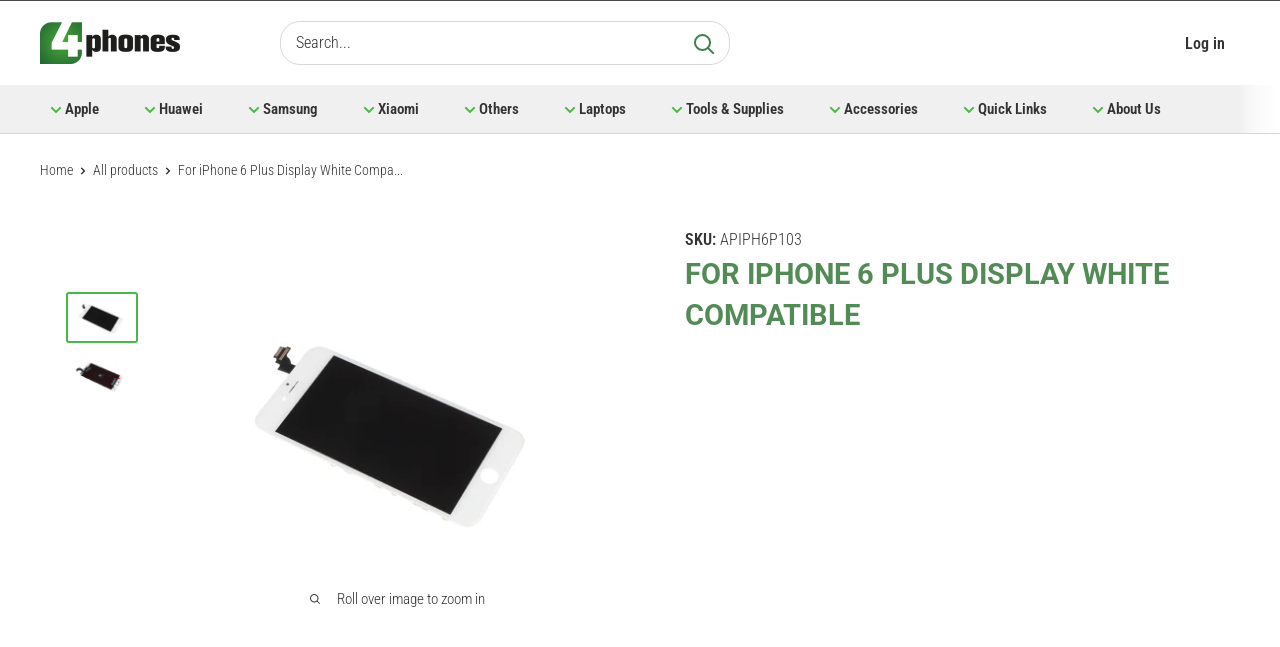

--- FILE ---
content_type: text/html; charset=utf-8
request_url: https://4phones.es/products/for-iphone-6-plus-display-and-digitizer-complete-white-a
body_size: 38482
content:
<!doctype html>

<html class="no-js" lang="en">
<head>
<!-- Google Tag Manager -->
<script>(function(w,d,s,l,i){w[l]=w[l]||[];w[l].push({'gtm.start':
new Date().getTime(),event:'gtm.js'});var f=d.getElementsByTagName(s)[0],
j=d.createElement(s),dl=l!='dataLayer'?'&l='+l:'';j.async=true;j.src=
'https://www.googletagmanager.com/gtm.js?id='+i+dl;f.parentNode.insertBefore(j,f);
})(window,document,'script','dataLayer','GTM-52BWDVK');</script>
<!-- End Google Tag Manager -->
    <meta charset="utf-8">
    <meta name="viewport" content="width=device-width, initial-scale=1.0, height=device-height, minimum-scale=1.0, maximum-scale=5.0">
    <meta name="theme-color" content="#4cb749"><title>For iPhone 6 Plus Display White Compatible
</title><meta name="description" content="Size5.5 inches, 83.4 cm2 (~67.7% screen-to-body ratio)"><link rel="canonical" href="https://4phones.es/products/for-iphone-6-plus-display-and-digitizer-complete-white-a"><link rel="shortcut icon" href="//4phones.es/cdn/shop/files/favicon_96x96.png?v=1614303885" type="image/png"><link rel="preload" as="style" href="//4phones.es/cdn/shop/t/66/assets/theme.css?v=22087854064745883191741346065">
    <link rel="preload" as="script" href="//4phones.es/cdn/shop/t/66/assets/theme.min.js?v=152988907013337376891741344822">
    <link rel="preconnect" href="https://cdn.shopify.com">
    <link rel="preconnect" href="https://fonts.shopifycdn.com">
    <link rel="dns-prefetch" href="https://productreviews.shopifycdn.com">
    <link rel="dns-prefetch" href="https://ajax.googleapis.com">
    <link rel="dns-prefetch" href="https://maps.googleapis.com">
    <link rel="dns-prefetch" href="https://maps.gstatic.com">

    <meta property="og:type" content="product">
  <meta property="og:title" content="For iPhone 6 Plus Display White Compatible"><meta property="og:image" content="http://4phones.es/cdn/shop/files/media_09ff38d5-27c1-4a7b-aafb-f4c80851f593.jpg?v=1745364694">
    <meta property="og:image:secure_url" content="https://4phones.es/cdn/shop/files/media_09ff38d5-27c1-4a7b-aafb-f4c80851f593.jpg?v=1745364694">
    <meta property="og:image:width" content="1440">
    <meta property="og:image:height" content="960"><meta property="product:price:amount" content="15,50">
  <meta property="product:price:currency" content="EUR"><meta property="og:description" content="Size5.5 inches, 83.4 cm2 (~67.7% screen-to-body ratio)"><meta property="og:url" content="https://4phones.es/products/for-iphone-6-plus-display-and-digitizer-complete-white-a">
<meta property="og:site_name" content="4Phones España S.L."><meta name="twitter:card" content="summary"><meta name="twitter:title" content="For iPhone 6 Plus Display White Compatible">
  <meta name="twitter:description" content="Size5.5 inches, 83.4 cm2 (~67.7% screen-to-body ratio)">
  <meta name="twitter:image" content="https://4phones.es/cdn/shop/files/media_09ff38d5-27c1-4a7b-aafb-f4c80851f593_600x600_crop_center.jpg?v=1745364694">
    <link rel="preload" href="//4phones.es/cdn/fonts/roboto/roboto_n7.f38007a10afbbde8976c4056bfe890710d51dec2.woff2" as="font" type="font/woff2" crossorigin>
<link rel="preload" href="//4phones.es/cdn/fonts/roboto_condensed/robotocondensed_n3.38291bb39188492034837c889e515fe4214c9ab1.woff2" as="font" type="font/woff2" crossorigin><link rel="preload" href="//4phones.es/cdn/fonts/roboto/roboto_i7.7ccaf9410746f2c53340607c42c43f90a9005937.woff2" as="font" type="font/woff2" crossorigin><link rel="preload" href="//4phones.es/cdn/fonts/roboto_condensed/robotocondensed_n4.01812de96ca5a5e9d19bef3ca9cc80dd1bf6c8b8.woff2" as="font" type="font/woff2" crossorigin><link rel="preload" href="//4phones.es/cdn/fonts/roboto_condensed/robotocondensed_i3.2f8eacac61501c12e1e57f3c3096c3f050881d7c.woff2" as="font" type="font/woff2" crossorigin><link rel="preload" href="//4phones.es/cdn/fonts/roboto_condensed/robotocondensed_i4.05c7f163ad2c00a3c4257606d1227691aff9070b.woff2" as="font" type="font/woff2" crossorigin><link rel="preload" href="//4phones.es/cdn/fonts/roboto_condensed/robotocondensed_n6.c516dc992de767fe135f0d2baded23e033d4e3ea.woff2" as="font" type="font/woff2" crossorigin><style>
  @font-face {
  font-family: Roboto;
  font-weight: 700;
  font-style: normal;
  font-display: fallback;
  src: url("//4phones.es/cdn/fonts/roboto/roboto_n7.f38007a10afbbde8976c4056bfe890710d51dec2.woff2") format("woff2"),
       url("//4phones.es/cdn/fonts/roboto/roboto_n7.94bfdd3e80c7be00e128703d245c207769d763f9.woff") format("woff");
}

  @font-face {
  font-family: "Roboto Condensed";
  font-weight: 300;
  font-style: normal;
  font-display: fallback;
  src: url("//4phones.es/cdn/fonts/roboto_condensed/robotocondensed_n3.38291bb39188492034837c889e515fe4214c9ab1.woff2") format("woff2"),
       url("//4phones.es/cdn/fonts/roboto_condensed/robotocondensed_n3.972a2971396f541bcf7e65620ec6e435f27c381b.woff") format("woff");
}

@font-face {
  font-family: "Roboto Condensed";
  font-weight: 600;
  font-style: normal;
  font-display: fallback;
  src: url("//4phones.es/cdn/fonts/roboto_condensed/robotocondensed_n6.c516dc992de767fe135f0d2baded23e033d4e3ea.woff2") format("woff2"),
       url("//4phones.es/cdn/fonts/roboto_condensed/robotocondensed_n6.881fbb9b185667f58f34ac71cbecd9f5ba6c3efe.woff") format("woff");
}

@font-face {
  font-family: Roboto;
  font-weight: 700;
  font-style: italic;
  font-display: fallback;
  src: url("//4phones.es/cdn/fonts/roboto/roboto_i7.7ccaf9410746f2c53340607c42c43f90a9005937.woff2") format("woff2"),
       url("//4phones.es/cdn/fonts/roboto/roboto_i7.49ec21cdd7148292bffea74c62c0df6e93551516.woff") format("woff");
}


  @font-face {
  font-family: "Roboto Condensed";
  font-weight: 400;
  font-style: normal;
  font-display: fallback;
  src: url("//4phones.es/cdn/fonts/roboto_condensed/robotocondensed_n4.01812de96ca5a5e9d19bef3ca9cc80dd1bf6c8b8.woff2") format("woff2"),
       url("//4phones.es/cdn/fonts/roboto_condensed/robotocondensed_n4.3930e6ddba458dc3cb725a82a2668eac3c63c104.woff") format("woff");
}

  @font-face {
  font-family: "Roboto Condensed";
  font-weight: 300;
  font-style: italic;
  font-display: fallback;
  src: url("//4phones.es/cdn/fonts/roboto_condensed/robotocondensed_i3.2f8eacac61501c12e1e57f3c3096c3f050881d7c.woff2") format("woff2"),
       url("//4phones.es/cdn/fonts/roboto_condensed/robotocondensed_i3.851e67b855eeeb8dbbd2de2af5aab24e34569419.woff") format("woff");
}

  @font-face {
  font-family: "Roboto Condensed";
  font-weight: 400;
  font-style: italic;
  font-display: fallback;
  src: url("//4phones.es/cdn/fonts/roboto_condensed/robotocondensed_i4.05c7f163ad2c00a3c4257606d1227691aff9070b.woff2") format("woff2"),
       url("//4phones.es/cdn/fonts/roboto_condensed/robotocondensed_i4.04d9d87e0a45b49fc67a5b9eb5059e1540f5cda3.woff") format("woff");
}


  :root {
    --default-text-font-size : 15px;
    --base-text-font-size    : 16px;
    --heading-font-family    : Roboto, sans-serif;
    --heading-font-weight    : 700;
    --heading-font-style     : normal;
    --text-font-family       : "Roboto Condensed", sans-serif;
    --text-font-weight       : 300;
    --text-font-style        : normal;
    --text-font-bolder-weight: 600;
    --text-link-decoration   : underline;

    --text-color               : #333333;
    --text-color-rgb           : 51, 51, 51;
    --heading-color            : #333333;
    --border-color             : #d7d7d7;
    --border-color-rgb         : 215, 215, 215;
    --form-border-color        : #cacaca;
    --accent-color             : #4cb749;
    --accent-color-rgb         : 76, 183, 73;
    --link-color               : #00badb;
    --link-color-hover         : #00798e;
    --background               : #ffffff;
    --secondary-background     : #ffffff;
    --secondary-background-rgb : 255, 255, 255;
    --accent-background        : rgba(76, 183, 73, 0.08);

    --error-color       : #ff0000;
    --error-background  : rgba(255, 0, 0, 0.07);
    --success-color     : #00aa00;
    --success-background: rgba(0, 170, 0, 0.11);

    --primary-button-background      : #4cb749;
    --primary-button-background-rgb  : 76, 183, 73;
    --primary-button-text-color      : #ffffff;
    --secondary-button-background    : #d7d7d7;
    --secondary-button-background-rgb: 215, 215, 215;
    --secondary-button-text-color    : #ffffff;

    --header-background      : #ffffff;
    --header-text-color      : #333333;
    --header-light-text-color: #333333;
    --header-border-color    : rgba(51, 51, 51, 0.3);
    --header-accent-color    : #2b2a32;

    --flickity-arrow-color: #a4a4a4;--product-on-sale-accent           : #ee0000;
    --product-on-sale-accent-rgb       : 238, 0, 0;
    --product-on-sale-color            : #ffffff;
    --product-in-stock-color           : #008a00;
    --product-low-stock-color          : #ee0000;
    --product-sold-out-color           : #8a9297;
    --product-custom-label-1-background: #008a00;
    --product-custom-label-1-color     : #ffffff;
    --product-custom-label-2-background: #00a500;
    --product-custom-label-2-color     : #ffffff;
    --product-review-star-color        : #ffbd00;

    --mobile-container-gutter : 20px;
    --desktop-container-gutter: 40px;
  }
</style>

<script>
  // IE11 does not have support for CSS variables, so we have to polyfill them
  if (!(((window || {}).CSS || {}).supports && window.CSS.supports('(--a: 0)'))) {
    const script = document.createElement('script');
    script.type = 'text/javascript';
    script.src = 'https://cdn.jsdelivr.net/npm/css-vars-ponyfill@2';
    script.onload = function() {
      cssVars({});
    };

    document.getElementsByTagName('head')[0].appendChild(script);
  }
</script>




<style>#tdf_sale_widget{display:none}
.gl-card-pricing{display:none !Important}

</style>


<script src="https://ajax.googleapis.com/ajax/libs/jquery/3.6.4/jquery.min.js"></script>

    <script>window.nfecShopVersion = '1740111610';window.nfecJsVersion = '449629';window.nfecCVersion = 71768</script><script>window.performance && window.performance.mark && window.performance.mark('shopify.content_for_header.start');</script><meta id="shopify-digital-wallet" name="shopify-digital-wallet" content="/44966150308/digital_wallets/dialog">
<link rel="alternate" type="application/json+oembed" href="https://4phones.es/products/for-iphone-6-plus-display-and-digitizer-complete-white-a.oembed">
<script async="async" src="/checkouts/internal/preloads.js?locale=en-ES"></script>
<script id="shopify-features" type="application/json">{"accessToken":"1d336ebeee5e37ee2f0fffc71d773dba","betas":["rich-media-storefront-analytics"],"domain":"4phones.es","predictiveSearch":true,"shopId":44966150308,"locale":"en"}</script>
<script>var Shopify = Shopify || {};
Shopify.shop = "4phones-eu.myshopify.com";
Shopify.locale = "en";
Shopify.currency = {"active":"EUR","rate":"1.0"};
Shopify.country = "ES";
Shopify.theme = {"name":"Copy of 4phones ES - MAIN","id":179164315994,"schema_name":"Warehouse","schema_version":"1.11.0","theme_store_id":null,"role":"main"};
Shopify.theme.handle = "null";
Shopify.theme.style = {"id":null,"handle":null};
Shopify.cdnHost = "4phones.es/cdn";
Shopify.routes = Shopify.routes || {};
Shopify.routes.root = "/";</script>
<script type="module">!function(o){(o.Shopify=o.Shopify||{}).modules=!0}(window);</script>
<script>!function(o){function n(){var o=[];function n(){o.push(Array.prototype.slice.apply(arguments))}return n.q=o,n}var t=o.Shopify=o.Shopify||{};t.loadFeatures=n(),t.autoloadFeatures=n()}(window);</script>
<script id="shop-js-analytics" type="application/json">{"pageType":"product"}</script>
<script defer="defer" async type="module" src="//4phones.es/cdn/shopifycloud/shop-js/modules/v2/client.init-shop-cart-sync_BN7fPSNr.en.esm.js"></script>
<script defer="defer" async type="module" src="//4phones.es/cdn/shopifycloud/shop-js/modules/v2/chunk.common_Cbph3Kss.esm.js"></script>
<script defer="defer" async type="module" src="//4phones.es/cdn/shopifycloud/shop-js/modules/v2/chunk.modal_DKumMAJ1.esm.js"></script>
<script type="module">
  await import("//4phones.es/cdn/shopifycloud/shop-js/modules/v2/client.init-shop-cart-sync_BN7fPSNr.en.esm.js");
await import("//4phones.es/cdn/shopifycloud/shop-js/modules/v2/chunk.common_Cbph3Kss.esm.js");
await import("//4phones.es/cdn/shopifycloud/shop-js/modules/v2/chunk.modal_DKumMAJ1.esm.js");

  window.Shopify.SignInWithShop?.initShopCartSync?.({"fedCMEnabled":true,"windoidEnabled":true});

</script>
<script>(function() {
  var isLoaded = false;
  function asyncLoad() {
    if (isLoaded) return;
    isLoaded = true;
    var urls = ["https:\/\/cdn.weglot.com\/weglot_script_tag.js?shop=4phones-eu.myshopify.com"];
    for (var i = 0; i < urls.length; i++) {
      var s = document.createElement('script');
      s.type = 'text/javascript';
      s.async = true;
      s.src = urls[i];
      var x = document.getElementsByTagName('script')[0];
      x.parentNode.insertBefore(s, x);
    }
  };
  if(window.attachEvent) {
    window.attachEvent('onload', asyncLoad);
  } else {
    window.addEventListener('load', asyncLoad, false);
  }
})();</script>
<script id="__st">var __st={"a":44966150308,"offset":3600,"reqid":"3edcd9b9-3133-4b5f-b45f-41183718e6ef-1770035618","pageurl":"4phones.es\/products\/for-iphone-6-plus-display-and-digitizer-complete-white-a","u":"c4fd2e5b8c6c","p":"product","rtyp":"product","rid":5969675845820};</script>
<script>window.ShopifyPaypalV4VisibilityTracking = true;</script>
<script id="captcha-bootstrap">!function(){'use strict';const t='contact',e='account',n='new_comment',o=[[t,t],['blogs',n],['comments',n],[t,'customer']],c=[[e,'customer_login'],[e,'guest_login'],[e,'recover_customer_password'],[e,'create_customer']],r=t=>t.map((([t,e])=>`form[action*='/${t}']:not([data-nocaptcha='true']) input[name='form_type'][value='${e}']`)).join(','),a=t=>()=>t?[...document.querySelectorAll(t)].map((t=>t.form)):[];function s(){const t=[...o],e=r(t);return a(e)}const i='password',u='form_key',d=['recaptcha-v3-token','g-recaptcha-response','h-captcha-response',i],f=()=>{try{return window.sessionStorage}catch{return}},m='__shopify_v',_=t=>t.elements[u];function p(t,e,n=!1){try{const o=window.sessionStorage,c=JSON.parse(o.getItem(e)),{data:r}=function(t){const{data:e,action:n}=t;return t[m]||n?{data:e,action:n}:{data:t,action:n}}(c);for(const[e,n]of Object.entries(r))t.elements[e]&&(t.elements[e].value=n);n&&o.removeItem(e)}catch(o){console.error('form repopulation failed',{error:o})}}const l='form_type',E='cptcha';function T(t){t.dataset[E]=!0}const w=window,h=w.document,L='Shopify',v='ce_forms',y='captcha';let A=!1;((t,e)=>{const n=(g='f06e6c50-85a8-45c8-87d0-21a2b65856fe',I='https://cdn.shopify.com/shopifycloud/storefront-forms-hcaptcha/ce_storefront_forms_captcha_hcaptcha.v1.5.2.iife.js',D={infoText:'Protected by hCaptcha',privacyText:'Privacy',termsText:'Terms'},(t,e,n)=>{const o=w[L][v],c=o.bindForm;if(c)return c(t,g,e,D).then(n);var r;o.q.push([[t,g,e,D],n]),r=I,A||(h.body.append(Object.assign(h.createElement('script'),{id:'captcha-provider',async:!0,src:r})),A=!0)});var g,I,D;w[L]=w[L]||{},w[L][v]=w[L][v]||{},w[L][v].q=[],w[L][y]=w[L][y]||{},w[L][y].protect=function(t,e){n(t,void 0,e),T(t)},Object.freeze(w[L][y]),function(t,e,n,w,h,L){const[v,y,A,g]=function(t,e,n){const i=e?o:[],u=t?c:[],d=[...i,...u],f=r(d),m=r(i),_=r(d.filter((([t,e])=>n.includes(e))));return[a(f),a(m),a(_),s()]}(w,h,L),I=t=>{const e=t.target;return e instanceof HTMLFormElement?e:e&&e.form},D=t=>v().includes(t);t.addEventListener('submit',(t=>{const e=I(t);if(!e)return;const n=D(e)&&!e.dataset.hcaptchaBound&&!e.dataset.recaptchaBound,o=_(e),c=g().includes(e)&&(!o||!o.value);(n||c)&&t.preventDefault(),c&&!n&&(function(t){try{if(!f())return;!function(t){const e=f();if(!e)return;const n=_(t);if(!n)return;const o=n.value;o&&e.removeItem(o)}(t);const e=Array.from(Array(32),(()=>Math.random().toString(36)[2])).join('');!function(t,e){_(t)||t.append(Object.assign(document.createElement('input'),{type:'hidden',name:u})),t.elements[u].value=e}(t,e),function(t,e){const n=f();if(!n)return;const o=[...t.querySelectorAll(`input[type='${i}']`)].map((({name:t})=>t)),c=[...d,...o],r={};for(const[a,s]of new FormData(t).entries())c.includes(a)||(r[a]=s);n.setItem(e,JSON.stringify({[m]:1,action:t.action,data:r}))}(t,e)}catch(e){console.error('failed to persist form',e)}}(e),e.submit())}));const S=(t,e)=>{t&&!t.dataset[E]&&(n(t,e.some((e=>e===t))),T(t))};for(const o of['focusin','change'])t.addEventListener(o,(t=>{const e=I(t);D(e)&&S(e,y())}));const B=e.get('form_key'),M=e.get(l),P=B&&M;t.addEventListener('DOMContentLoaded',(()=>{const t=y();if(P)for(const e of t)e.elements[l].value===M&&p(e,B);[...new Set([...A(),...v().filter((t=>'true'===t.dataset.shopifyCaptcha))])].forEach((e=>S(e,t)))}))}(h,new URLSearchParams(w.location.search),n,t,e,['guest_login'])})(!1,!0)}();</script>
<script integrity="sha256-4kQ18oKyAcykRKYeNunJcIwy7WH5gtpwJnB7kiuLZ1E=" data-source-attribution="shopify.loadfeatures" defer="defer" src="//4phones.es/cdn/shopifycloud/storefront/assets/storefront/load_feature-a0a9edcb.js" crossorigin="anonymous"></script>
<script data-source-attribution="shopify.dynamic_checkout.dynamic.init">var Shopify=Shopify||{};Shopify.PaymentButton=Shopify.PaymentButton||{isStorefrontPortableWallets:!0,init:function(){window.Shopify.PaymentButton.init=function(){};var t=document.createElement("script");t.src="https://4phones.es/cdn/shopifycloud/portable-wallets/latest/portable-wallets.en.js",t.type="module",document.head.appendChild(t)}};
</script>
<script data-source-attribution="shopify.dynamic_checkout.buyer_consent">
  function portableWalletsHideBuyerConsent(e){var t=document.getElementById("shopify-buyer-consent"),n=document.getElementById("shopify-subscription-policy-button");t&&n&&(t.classList.add("hidden"),t.setAttribute("aria-hidden","true"),n.removeEventListener("click",e))}function portableWalletsShowBuyerConsent(e){var t=document.getElementById("shopify-buyer-consent"),n=document.getElementById("shopify-subscription-policy-button");t&&n&&(t.classList.remove("hidden"),t.removeAttribute("aria-hidden"),n.addEventListener("click",e))}window.Shopify?.PaymentButton&&(window.Shopify.PaymentButton.hideBuyerConsent=portableWalletsHideBuyerConsent,window.Shopify.PaymentButton.showBuyerConsent=portableWalletsShowBuyerConsent);
</script>
<script data-source-attribution="shopify.dynamic_checkout.cart.bootstrap">document.addEventListener("DOMContentLoaded",(function(){function t(){return document.querySelector("shopify-accelerated-checkout-cart, shopify-accelerated-checkout")}if(t())Shopify.PaymentButton.init();else{new MutationObserver((function(e,n){t()&&(Shopify.PaymentButton.init(),n.disconnect())})).observe(document.body,{childList:!0,subtree:!0})}}));
</script>
<script id="sections-script" data-sections="announcement-shipping-bar" defer="defer" src="//4phones.es/cdn/shop/t/66/compiled_assets/scripts.js?v=115440"></script>
<script>window.performance && window.performance.mark && window.performance.mark('shopify.content_for_header.end');</script>

    <link rel="stylesheet" href="//4phones.es/cdn/shop/t/66/assets/theme.css?v=22087854064745883191741346065">
    <link rel="stylesheet" href="//4phones.es/cdn/shop/t/66/assets/custom.css?v=143973129001078534471741344887">
    
  <script type="application/ld+json">
  {
    "@context": "http://schema.org",
    "@type": "Product",
    "offers": [{
          "@type": "Offer",
          "name": "Default Title",
          "availability":"https://schema.org/InStock",
          "price": 15.5,
          "priceCurrency": "EUR",
          "priceValidUntil": "2026-02-12","sku": "APIPH6P103","url": "/products/for-iphone-6-plus-display-and-digitizer-complete-white-a?variant=47742389715290"
        }
],
      "gtin13": "7444717183190",
      "productId": "7444717183190",
    "brand": {
      "name": "For Apple"
    },
    "name": "For iPhone 6 Plus Display White Compatible",
    "description": "Size5.5 inches, 83.4 cm2 (~67.7% screen-to-body ratio)",
    "category": "Spare Parts",
    "url": "/products/for-iphone-6-plus-display-and-digitizer-complete-white-a",
    "sku": "APIPH6P103",
    "image": {
      "@type": "ImageObject",
      "url": "https://4phones.es/cdn/shop/files/media_09ff38d5-27c1-4a7b-aafb-f4c80851f593_1024x.jpg?v=1745364694",
      "image": "https://4phones.es/cdn/shop/files/media_09ff38d5-27c1-4a7b-aafb-f4c80851f593_1024x.jpg?v=1745364694",
      "name": "For iPhone 6 Plus Display White Compatible",
      "width": "1024",
      "height": "1024"
    }
  }
  </script>



  <script type="application/ld+json">
  {
    "@context": "http://schema.org",
    "@type": "BreadcrumbList",
  "itemListElement": [{
      "@type": "ListItem",
      "position": 1,
      "name": "Home",
      "item": "https://4phones.es"
    },{
          "@type": "ListItem",
          "position": 2,
          "name": "For iPhone 6 Plus Display White Compatible",
          "item": "https://4phones.es/products/for-iphone-6-plus-display-and-digitizer-complete-white-a"
        }]
  }
  </script>


    <script>
        // This allows to expose several variables to the global scope, to be used in scripts
        window.theme = {
            pageType: "product",
            cartCount: 0,
            moneyFormat: "€{{amount_with_comma_separator}}",
            moneyWithCurrencyFormat: "€{{amount_with_comma_separator}} EUR",
            showDiscount: false,
            discountMode: "saving",
            searchMode: "product",
            cartType: "drawer"
        };
        window.customer = {
            isLogIn:false
        };
        window.routes = {
            rootUrl: "\/",
            cartUrl: "\/cart",
            cartAddUrl: "\/cart\/add",
            cartChangeUrl: "\/cart\/change",
            searchUrl: "\/search",
            productRecommendationsUrl: "\/recommendations\/products"
        };

        window.languages = {
            collectionOnSaleLabel: "Save {{savings}}",
            productFormUnavailable: "Unavailable",
            productFormAddToCart: "Add to cart",
            productFormSoldOut: "Sold out",
            shippingEstimatorNoResults: "No shipping could be found for your address.",
            shippingEstimatorOneResult: "There is one shipping rate for your address:",
            shippingEstimatorMultipleResults: "There are {{count}} shipping rates for your address:",
            shippingEstimatorErrors: "There are some errors:",
           	inStockHigh: "In stock",
            inStockMedium: "Medium stock ",
            inStockLow: "Low stock"
        };

        window.lazySizesConfig = {
            loadHidden: false,
            hFac: 0.8,
            expFactor: 3,
            customMedia: {
                '--phone': '(max-width: 640px)',
                '--tablet': '(min-width: 641px) and (max-width: 1023px)',
                '--lap': '(min-width: 1024px)'
            }
        };

        document.documentElement.className = document.documentElement.className.replace('no-js', 'js');

        var cookies = {
            getCookie: function(name) {
                var matches = document.cookie.match(new RegExp(
                    "(?:^|; )" + name.replace(/([\.$?*|{}\(\)\[\]\\\/\+^])/g, '\\$1') + "=([^;]*)"
                ))
                return matches ? decodeURIComponent(matches[1]) : undefined
            },
            setCookie: function(name, value, props) {
                props = props || {}
                var exp = props.expires

                if (typeof exp == "number" && exp) {
                    var d = new Date()
                    d.setTime(d.getTime() + exp*1000)
                    exp = props.expires = d
                }

                if(exp && exp.toUTCString) { props.expires = exp.toUTCString() }

                value = encodeURIComponent(value)
                var updatedCookie = name + "=" + value

                for(var propName in props){
                    updatedCookie += "; " + propName
                    var propValue = props[propName]
                    if(propValue !== true){ updatedCookie += "=" + propValue }
                }
                document.cookie = updatedCookie
            },
            deleteCookie: function(name) {
                cookies.setCookie(name, null, { expires: -1 })
            }
        };

        !sessionStorage.getItem('collectionLayout')
          && sessionStorage.setItem('collectionLayout', 'list');
    </script><script src="//4phones.es/cdn/shop/t/66/assets/theme.js?v=76062006530485044651741344822" defer></script>
    <script src="//4phones.es/cdn/shop/t/66/assets/custom.js?v=5376559855536646661741344822" defer></script><script>
            (function () {
                window.onpageshow = function() {
                    // We force re-freshing the cart content onpageshow, as most browsers will serve a cache copy when hitting the
                    // back button, which cause staled data
                    document.documentElement.dispatchEvent(new CustomEvent('cart:refresh', {
                        bubbles: true,
                        detail: {scrollToTop: false}
                    }));
                };
            })();
        </script><script type="application/json" data-customer-json>
			{
				"customer": {
					"id": "",
					"email": ""
				}
			}
		</script>

    
    <link rel="alternate" hreflang="en" href="https://4phones.es/products/for-iphone-6-plus-display-and-digitizer-complete-white-a"><link rel="alternate" hreflang="es" href="https://4phones.es/a/l/es/products/for-iphone-6-plus-display-and-digitizer-complete-white-a">
<link rel="alternate" hreflang="fr" href="https://4phones.es/a/l/fr/products/for-iphone-6-plus-display-and-digitizer-complete-white-a">


    <!--Start Weglot Script-->
<script src="//cdn.weglot.com/weglot.min.js"></script>
<script id="has-script-tags">Weglot.initialize({
        api_key:"wg_48ab7936760cf8d696e7edaa3b5c769a8" });</script>
<!--End Weglot Script-->


<script type="text/javascript">console.error("MinMaxify is deactivated for this website. Please don't forget to remove minmaxify-head.liquid still being referenced by theme.liquid")</script>



      
        <link rel="stylesheet" href="//4phones.es/cdn/shop/t/66/assets/swiper-bundle.min.css?v=55754961042815831971741344822">
        <script src="//4phones.es/cdn/shop/t/66/assets/swiper-bundle.min.js?v=115785340122829458061741344822" defer></script>
      
    
<link href="https://monorail-edge.shopifysvc.com" rel="dns-prefetch">
<script>(function(){if ("sendBeacon" in navigator && "performance" in window) {try {var session_token_from_headers = performance.getEntriesByType('navigation')[0].serverTiming.find(x => x.name == '_s').description;} catch {var session_token_from_headers = undefined;}var session_cookie_matches = document.cookie.match(/_shopify_s=([^;]*)/);var session_token_from_cookie = session_cookie_matches && session_cookie_matches.length === 2 ? session_cookie_matches[1] : "";var session_token = session_token_from_headers || session_token_from_cookie || "";function handle_abandonment_event(e) {var entries = performance.getEntries().filter(function(entry) {return /monorail-edge.shopifysvc.com/.test(entry.name);});if (!window.abandonment_tracked && entries.length === 0) {window.abandonment_tracked = true;var currentMs = Date.now();var navigation_start = performance.timing.navigationStart;var payload = {shop_id: 44966150308,url: window.location.href,navigation_start,duration: currentMs - navigation_start,session_token,page_type: "product"};window.navigator.sendBeacon("https://monorail-edge.shopifysvc.com/v1/produce", JSON.stringify({schema_id: "online_store_buyer_site_abandonment/1.1",payload: payload,metadata: {event_created_at_ms: currentMs,event_sent_at_ms: currentMs}}));}}window.addEventListener('pagehide', handle_abandonment_event);}}());</script>
<script id="web-pixels-manager-setup">(function e(e,d,r,n,o){if(void 0===o&&(o={}),!Boolean(null===(a=null===(i=window.Shopify)||void 0===i?void 0:i.analytics)||void 0===a?void 0:a.replayQueue)){var i,a;window.Shopify=window.Shopify||{};var t=window.Shopify;t.analytics=t.analytics||{};var s=t.analytics;s.replayQueue=[],s.publish=function(e,d,r){return s.replayQueue.push([e,d,r]),!0};try{self.performance.mark("wpm:start")}catch(e){}var l=function(){var e={modern:/Edge?\/(1{2}[4-9]|1[2-9]\d|[2-9]\d{2}|\d{4,})\.\d+(\.\d+|)|Firefox\/(1{2}[4-9]|1[2-9]\d|[2-9]\d{2}|\d{4,})\.\d+(\.\d+|)|Chrom(ium|e)\/(9{2}|\d{3,})\.\d+(\.\d+|)|(Maci|X1{2}).+ Version\/(15\.\d+|(1[6-9]|[2-9]\d|\d{3,})\.\d+)([,.]\d+|)( \(\w+\)|)( Mobile\/\w+|) Safari\/|Chrome.+OPR\/(9{2}|\d{3,})\.\d+\.\d+|(CPU[ +]OS|iPhone[ +]OS|CPU[ +]iPhone|CPU IPhone OS|CPU iPad OS)[ +]+(15[._]\d+|(1[6-9]|[2-9]\d|\d{3,})[._]\d+)([._]\d+|)|Android:?[ /-](13[3-9]|1[4-9]\d|[2-9]\d{2}|\d{4,})(\.\d+|)(\.\d+|)|Android.+Firefox\/(13[5-9]|1[4-9]\d|[2-9]\d{2}|\d{4,})\.\d+(\.\d+|)|Android.+Chrom(ium|e)\/(13[3-9]|1[4-9]\d|[2-9]\d{2}|\d{4,})\.\d+(\.\d+|)|SamsungBrowser\/([2-9]\d|\d{3,})\.\d+/,legacy:/Edge?\/(1[6-9]|[2-9]\d|\d{3,})\.\d+(\.\d+|)|Firefox\/(5[4-9]|[6-9]\d|\d{3,})\.\d+(\.\d+|)|Chrom(ium|e)\/(5[1-9]|[6-9]\d|\d{3,})\.\d+(\.\d+|)([\d.]+$|.*Safari\/(?![\d.]+ Edge\/[\d.]+$))|(Maci|X1{2}).+ Version\/(10\.\d+|(1[1-9]|[2-9]\d|\d{3,})\.\d+)([,.]\d+|)( \(\w+\)|)( Mobile\/\w+|) Safari\/|Chrome.+OPR\/(3[89]|[4-9]\d|\d{3,})\.\d+\.\d+|(CPU[ +]OS|iPhone[ +]OS|CPU[ +]iPhone|CPU IPhone OS|CPU iPad OS)[ +]+(10[._]\d+|(1[1-9]|[2-9]\d|\d{3,})[._]\d+)([._]\d+|)|Android:?[ /-](13[3-9]|1[4-9]\d|[2-9]\d{2}|\d{4,})(\.\d+|)(\.\d+|)|Mobile Safari.+OPR\/([89]\d|\d{3,})\.\d+\.\d+|Android.+Firefox\/(13[5-9]|1[4-9]\d|[2-9]\d{2}|\d{4,})\.\d+(\.\d+|)|Android.+Chrom(ium|e)\/(13[3-9]|1[4-9]\d|[2-9]\d{2}|\d{4,})\.\d+(\.\d+|)|Android.+(UC? ?Browser|UCWEB|U3)[ /]?(15\.([5-9]|\d{2,})|(1[6-9]|[2-9]\d|\d{3,})\.\d+)\.\d+|SamsungBrowser\/(5\.\d+|([6-9]|\d{2,})\.\d+)|Android.+MQ{2}Browser\/(14(\.(9|\d{2,})|)|(1[5-9]|[2-9]\d|\d{3,})(\.\d+|))(\.\d+|)|K[Aa][Ii]OS\/(3\.\d+|([4-9]|\d{2,})\.\d+)(\.\d+|)/},d=e.modern,r=e.legacy,n=navigator.userAgent;return n.match(d)?"modern":n.match(r)?"legacy":"unknown"}(),u="modern"===l?"modern":"legacy",c=(null!=n?n:{modern:"",legacy:""})[u],f=function(e){return[e.baseUrl,"/wpm","/b",e.hashVersion,"modern"===e.buildTarget?"m":"l",".js"].join("")}({baseUrl:d,hashVersion:r,buildTarget:u}),m=function(e){var d=e.version,r=e.bundleTarget,n=e.surface,o=e.pageUrl,i=e.monorailEndpoint;return{emit:function(e){var a=e.status,t=e.errorMsg,s=(new Date).getTime(),l=JSON.stringify({metadata:{event_sent_at_ms:s},events:[{schema_id:"web_pixels_manager_load/3.1",payload:{version:d,bundle_target:r,page_url:o,status:a,surface:n,error_msg:t},metadata:{event_created_at_ms:s}}]});if(!i)return console&&console.warn&&console.warn("[Web Pixels Manager] No Monorail endpoint provided, skipping logging."),!1;try{return self.navigator.sendBeacon.bind(self.navigator)(i,l)}catch(e){}var u=new XMLHttpRequest;try{return u.open("POST",i,!0),u.setRequestHeader("Content-Type","text/plain"),u.send(l),!0}catch(e){return console&&console.warn&&console.warn("[Web Pixels Manager] Got an unhandled error while logging to Monorail."),!1}}}}({version:r,bundleTarget:l,surface:e.surface,pageUrl:self.location.href,monorailEndpoint:e.monorailEndpoint});try{o.browserTarget=l,function(e){var d=e.src,r=e.async,n=void 0===r||r,o=e.onload,i=e.onerror,a=e.sri,t=e.scriptDataAttributes,s=void 0===t?{}:t,l=document.createElement("script"),u=document.querySelector("head"),c=document.querySelector("body");if(l.async=n,l.src=d,a&&(l.integrity=a,l.crossOrigin="anonymous"),s)for(var f in s)if(Object.prototype.hasOwnProperty.call(s,f))try{l.dataset[f]=s[f]}catch(e){}if(o&&l.addEventListener("load",o),i&&l.addEventListener("error",i),u)u.appendChild(l);else{if(!c)throw new Error("Did not find a head or body element to append the script");c.appendChild(l)}}({src:f,async:!0,onload:function(){if(!function(){var e,d;return Boolean(null===(d=null===(e=window.Shopify)||void 0===e?void 0:e.analytics)||void 0===d?void 0:d.initialized)}()){var d=window.webPixelsManager.init(e)||void 0;if(d){var r=window.Shopify.analytics;r.replayQueue.forEach((function(e){var r=e[0],n=e[1],o=e[2];d.publishCustomEvent(r,n,o)})),r.replayQueue=[],r.publish=d.publishCustomEvent,r.visitor=d.visitor,r.initialized=!0}}},onerror:function(){return m.emit({status:"failed",errorMsg:"".concat(f," has failed to load")})},sri:function(e){var d=/^sha384-[A-Za-z0-9+/=]+$/;return"string"==typeof e&&d.test(e)}(c)?c:"",scriptDataAttributes:o}),m.emit({status:"loading"})}catch(e){m.emit({status:"failed",errorMsg:(null==e?void 0:e.message)||"Unknown error"})}}})({shopId: 44966150308,storefrontBaseUrl: "https://4phones.es",extensionsBaseUrl: "https://extensions.shopifycdn.com/cdn/shopifycloud/web-pixels-manager",monorailEndpoint: "https://monorail-edge.shopifysvc.com/unstable/produce_batch",surface: "storefront-renderer",enabledBetaFlags: ["2dca8a86"],webPixelsConfigList: [{"id":"1050837338","configuration":"{\"config\":\"{\\\"pixel_id\\\":\\\"G-8VERHEGJ0L\\\",\\\"gtag_events\\\":[{\\\"type\\\":\\\"purchase\\\",\\\"action_label\\\":\\\"G-8VERHEGJ0L\\\"},{\\\"type\\\":\\\"page_view\\\",\\\"action_label\\\":\\\"G-8VERHEGJ0L\\\"},{\\\"type\\\":\\\"view_item\\\",\\\"action_label\\\":\\\"G-8VERHEGJ0L\\\"},{\\\"type\\\":\\\"search\\\",\\\"action_label\\\":\\\"G-8VERHEGJ0L\\\"},{\\\"type\\\":\\\"add_to_cart\\\",\\\"action_label\\\":\\\"G-8VERHEGJ0L\\\"},{\\\"type\\\":\\\"begin_checkout\\\",\\\"action_label\\\":\\\"G-8VERHEGJ0L\\\"},{\\\"type\\\":\\\"add_payment_info\\\",\\\"action_label\\\":\\\"G-8VERHEGJ0L\\\"}],\\\"enable_monitoring_mode\\\":false}\"}","eventPayloadVersion":"v1","runtimeContext":"OPEN","scriptVersion":"b2a88bafab3e21179ed38636efcd8a93","type":"APP","apiClientId":1780363,"privacyPurposes":[],"dataSharingAdjustments":{"protectedCustomerApprovalScopes":["read_customer_address","read_customer_email","read_customer_name","read_customer_personal_data","read_customer_phone"]}},{"id":"shopify-app-pixel","configuration":"{}","eventPayloadVersion":"v1","runtimeContext":"STRICT","scriptVersion":"0450","apiClientId":"shopify-pixel","type":"APP","privacyPurposes":["ANALYTICS","MARKETING"]},{"id":"shopify-custom-pixel","eventPayloadVersion":"v1","runtimeContext":"LAX","scriptVersion":"0450","apiClientId":"shopify-pixel","type":"CUSTOM","privacyPurposes":["ANALYTICS","MARKETING"]}],isMerchantRequest: false,initData: {"shop":{"name":"4Phones España S.L.","paymentSettings":{"currencyCode":"EUR"},"myshopifyDomain":"4phones-eu.myshopify.com","countryCode":"NL","storefrontUrl":"https:\/\/4phones.es"},"customer":null,"cart":null,"checkout":null,"productVariants":[{"price":{"amount":15.5,"currencyCode":"EUR"},"product":{"title":"For iPhone 6 Plus Display White Compatible","vendor":"For Apple","id":"5969675845820","untranslatedTitle":"For iPhone 6 Plus Display White Compatible","url":"\/products\/for-iphone-6-plus-display-and-digitizer-complete-white-a","type":"Spare Parts"},"id":"47742389715290","image":{"src":"\/\/4phones.es\/cdn\/shop\/files\/media_09ff38d5-27c1-4a7b-aafb-f4c80851f593.jpg?v=1745364694"},"sku":"APIPH6P103","title":"Default Title","untranslatedTitle":"Default Title"}],"purchasingCompany":null},},"https://4phones.es/cdn","1d2a099fw23dfb22ep557258f5m7a2edbae",{"modern":"","legacy":""},{"shopId":"44966150308","storefrontBaseUrl":"https:\/\/4phones.es","extensionBaseUrl":"https:\/\/extensions.shopifycdn.com\/cdn\/shopifycloud\/web-pixels-manager","surface":"storefront-renderer","enabledBetaFlags":"[\"2dca8a86\"]","isMerchantRequest":"false","hashVersion":"1d2a099fw23dfb22ep557258f5m7a2edbae","publish":"custom","events":"[[\"page_viewed\",{}],[\"product_viewed\",{\"productVariant\":{\"price\":{\"amount\":15.5,\"currencyCode\":\"EUR\"},\"product\":{\"title\":\"For iPhone 6 Plus Display White Compatible\",\"vendor\":\"For Apple\",\"id\":\"5969675845820\",\"untranslatedTitle\":\"For iPhone 6 Plus Display White Compatible\",\"url\":\"\/products\/for-iphone-6-plus-display-and-digitizer-complete-white-a\",\"type\":\"Spare Parts\"},\"id\":\"47742389715290\",\"image\":{\"src\":\"\/\/4phones.es\/cdn\/shop\/files\/media_09ff38d5-27c1-4a7b-aafb-f4c80851f593.jpg?v=1745364694\"},\"sku\":\"APIPH6P103\",\"title\":\"Default Title\",\"untranslatedTitle\":\"Default Title\"}}]]"});</script><script>
  window.ShopifyAnalytics = window.ShopifyAnalytics || {};
  window.ShopifyAnalytics.meta = window.ShopifyAnalytics.meta || {};
  window.ShopifyAnalytics.meta.currency = 'EUR';
  var meta = {"product":{"id":5969675845820,"gid":"gid:\/\/shopify\/Product\/5969675845820","vendor":"For Apple","type":"Spare Parts","handle":"for-iphone-6-plus-display-and-digitizer-complete-white-a","variants":[{"id":47742389715290,"price":1550,"name":"For iPhone 6 Plus Display White Compatible","public_title":null,"sku":"APIPH6P103"}],"remote":false},"page":{"pageType":"product","resourceType":"product","resourceId":5969675845820,"requestId":"3edcd9b9-3133-4b5f-b45f-41183718e6ef-1770035618"}};
  for (var attr in meta) {
    window.ShopifyAnalytics.meta[attr] = meta[attr];
  }
</script>
<script class="analytics">
  (function () {
    var customDocumentWrite = function(content) {
      var jquery = null;

      if (window.jQuery) {
        jquery = window.jQuery;
      } else if (window.Checkout && window.Checkout.$) {
        jquery = window.Checkout.$;
      }

      if (jquery) {
        jquery('body').append(content);
      }
    };

    var hasLoggedConversion = function(token) {
      if (token) {
        return document.cookie.indexOf('loggedConversion=' + token) !== -1;
      }
      return false;
    }

    var setCookieIfConversion = function(token) {
      if (token) {
        var twoMonthsFromNow = new Date(Date.now());
        twoMonthsFromNow.setMonth(twoMonthsFromNow.getMonth() + 2);

        document.cookie = 'loggedConversion=' + token + '; expires=' + twoMonthsFromNow;
      }
    }

    var trekkie = window.ShopifyAnalytics.lib = window.trekkie = window.trekkie || [];
    if (trekkie.integrations) {
      return;
    }
    trekkie.methods = [
      'identify',
      'page',
      'ready',
      'track',
      'trackForm',
      'trackLink'
    ];
    trekkie.factory = function(method) {
      return function() {
        var args = Array.prototype.slice.call(arguments);
        args.unshift(method);
        trekkie.push(args);
        return trekkie;
      };
    };
    for (var i = 0; i < trekkie.methods.length; i++) {
      var key = trekkie.methods[i];
      trekkie[key] = trekkie.factory(key);
    }
    trekkie.load = function(config) {
      trekkie.config = config || {};
      trekkie.config.initialDocumentCookie = document.cookie;
      var first = document.getElementsByTagName('script')[0];
      var script = document.createElement('script');
      script.type = 'text/javascript';
      script.onerror = function(e) {
        var scriptFallback = document.createElement('script');
        scriptFallback.type = 'text/javascript';
        scriptFallback.onerror = function(error) {
                var Monorail = {
      produce: function produce(monorailDomain, schemaId, payload) {
        var currentMs = new Date().getTime();
        var event = {
          schema_id: schemaId,
          payload: payload,
          metadata: {
            event_created_at_ms: currentMs,
            event_sent_at_ms: currentMs
          }
        };
        return Monorail.sendRequest("https://" + monorailDomain + "/v1/produce", JSON.stringify(event));
      },
      sendRequest: function sendRequest(endpointUrl, payload) {
        // Try the sendBeacon API
        if (window && window.navigator && typeof window.navigator.sendBeacon === 'function' && typeof window.Blob === 'function' && !Monorail.isIos12()) {
          var blobData = new window.Blob([payload], {
            type: 'text/plain'
          });

          if (window.navigator.sendBeacon(endpointUrl, blobData)) {
            return true;
          } // sendBeacon was not successful

        } // XHR beacon

        var xhr = new XMLHttpRequest();

        try {
          xhr.open('POST', endpointUrl);
          xhr.setRequestHeader('Content-Type', 'text/plain');
          xhr.send(payload);
        } catch (e) {
          console.log(e);
        }

        return false;
      },
      isIos12: function isIos12() {
        return window.navigator.userAgent.lastIndexOf('iPhone; CPU iPhone OS 12_') !== -1 || window.navigator.userAgent.lastIndexOf('iPad; CPU OS 12_') !== -1;
      }
    };
    Monorail.produce('monorail-edge.shopifysvc.com',
      'trekkie_storefront_load_errors/1.1',
      {shop_id: 44966150308,
      theme_id: 179164315994,
      app_name: "storefront",
      context_url: window.location.href,
      source_url: "//4phones.es/cdn/s/trekkie.storefront.c59ea00e0474b293ae6629561379568a2d7c4bba.min.js"});

        };
        scriptFallback.async = true;
        scriptFallback.src = '//4phones.es/cdn/s/trekkie.storefront.c59ea00e0474b293ae6629561379568a2d7c4bba.min.js';
        first.parentNode.insertBefore(scriptFallback, first);
      };
      script.async = true;
      script.src = '//4phones.es/cdn/s/trekkie.storefront.c59ea00e0474b293ae6629561379568a2d7c4bba.min.js';
      first.parentNode.insertBefore(script, first);
    };
    trekkie.load(
      {"Trekkie":{"appName":"storefront","development":false,"defaultAttributes":{"shopId":44966150308,"isMerchantRequest":null,"themeId":179164315994,"themeCityHash":"17314785337117018337","contentLanguage":"en","currency":"EUR"},"isServerSideCookieWritingEnabled":true,"monorailRegion":"shop_domain","enabledBetaFlags":["65f19447","b5387b81"]},"Session Attribution":{},"S2S":{"facebookCapiEnabled":false,"source":"trekkie-storefront-renderer","apiClientId":580111}}
    );

    var loaded = false;
    trekkie.ready(function() {
      if (loaded) return;
      loaded = true;

      window.ShopifyAnalytics.lib = window.trekkie;

      var originalDocumentWrite = document.write;
      document.write = customDocumentWrite;
      try { window.ShopifyAnalytics.merchantGoogleAnalytics.call(this); } catch(error) {};
      document.write = originalDocumentWrite;

      window.ShopifyAnalytics.lib.page(null,{"pageType":"product","resourceType":"product","resourceId":5969675845820,"requestId":"3edcd9b9-3133-4b5f-b45f-41183718e6ef-1770035618","shopifyEmitted":true});

      var match = window.location.pathname.match(/checkouts\/(.+)\/(thank_you|post_purchase)/)
      var token = match? match[1]: undefined;
      if (!hasLoggedConversion(token)) {
        setCookieIfConversion(token);
        window.ShopifyAnalytics.lib.track("Viewed Product",{"currency":"EUR","variantId":47742389715290,"productId":5969675845820,"productGid":"gid:\/\/shopify\/Product\/5969675845820","name":"For iPhone 6 Plus Display White Compatible","price":"15.50","sku":"APIPH6P103","brand":"For Apple","variant":null,"category":"Spare Parts","nonInteraction":true,"remote":false},undefined,undefined,{"shopifyEmitted":true});
      window.ShopifyAnalytics.lib.track("monorail:\/\/trekkie_storefront_viewed_product\/1.1",{"currency":"EUR","variantId":47742389715290,"productId":5969675845820,"productGid":"gid:\/\/shopify\/Product\/5969675845820","name":"For iPhone 6 Plus Display White Compatible","price":"15.50","sku":"APIPH6P103","brand":"For Apple","variant":null,"category":"Spare Parts","nonInteraction":true,"remote":false,"referer":"https:\/\/4phones.es\/products\/for-iphone-6-plus-display-and-digitizer-complete-white-a"});
      }
    });


        var eventsListenerScript = document.createElement('script');
        eventsListenerScript.async = true;
        eventsListenerScript.src = "//4phones.es/cdn/shopifycloud/storefront/assets/shop_events_listener-3da45d37.js";
        document.getElementsByTagName('head')[0].appendChild(eventsListenerScript);

})();</script>
  <script>
  if (!window.ga || (window.ga && typeof window.ga !== 'function')) {
    window.ga = function ga() {
      (window.ga.q = window.ga.q || []).push(arguments);
      if (window.Shopify && window.Shopify.analytics && typeof window.Shopify.analytics.publish === 'function') {
        window.Shopify.analytics.publish("ga_stub_called", {}, {sendTo: "google_osp_migration"});
      }
      console.error("Shopify's Google Analytics stub called with:", Array.from(arguments), "\nSee https://help.shopify.com/manual/promoting-marketing/pixels/pixel-migration#google for more information.");
    };
    if (window.Shopify && window.Shopify.analytics && typeof window.Shopify.analytics.publish === 'function') {
      window.Shopify.analytics.publish("ga_stub_initialized", {}, {sendTo: "google_osp_migration"});
    }
  }
</script>
<script
  defer
  src="https://4phones.es/cdn/shopifycloud/perf-kit/shopify-perf-kit-3.1.0.min.js"
  data-application="storefront-renderer"
  data-shop-id="44966150308"
  data-render-region="gcp-us-east1"
  data-page-type="product"
  data-theme-instance-id="179164315994"
  data-theme-name="Warehouse"
  data-theme-version="1.11.0"
  data-monorail-region="shop_domain"
  data-resource-timing-sampling-rate="10"
  data-shs="true"
  data-shs-beacon="true"
  data-shs-export-with-fetch="true"
  data-shs-logs-sample-rate="1"
  data-shs-beacon-endpoint="https://4phones.es/api/collect"
></script>
</head>

<body class="warehouse--v1  template-product  " data-instant-intensity="viewport">
<a href="#main" class="visually-hidden skip-to-content">Skip to content</a>
<span class="loading-bar"></span>
<!-- Google Tag Manager (noscript) -->
<noscript><iframe src="https://www.googletagmanager.com/ns.html?id=GTM-WBQL7S8"
height="0" width="0" style="display:none;visibility:hidden"></iframe></noscript>
<!-- End Google Tag Manager (noscript) -->

    <!-- Initialize and render the Shipping TopBar banner -->
    
      <div id="shopify-section-announcement-shipping-bar" class="shopify-section">

<div class="slider-wrapper swiper-container container">
  <div class="swiper-wrapper">
    
  </div>
</div>

<style>
      #shopify-section-announcement-shipping-bar {
        background-color: #1b1b1c;
        border-bottom: 1px #464646 solid;
      }
    
      .flex-center {
          align-content: center;
          display: flex;
          justify-content: center;
          padding: 5px 0px;
      }
    
         .icon-small {
          display: inline-block;
          vertical-align: middle;
          line-height: normal;
          font-size: calc(12px * 1.1);
          color: #fff;
      }
    
         .padding-left-small {
          padding-left: .25rem;
          line-height: normal;
          display: flex;
          flex-wrap: nowrap;
          align-items: center;
          justify-content: space-around;
      }
    
         .font-bold {
          font-weight: 700;
      }
    
      .announcement-shipping-icon {
          color: #4bb473;
          font-size: 14px;
          display: flex;
          justify-content: center;
          padding-right: 3px;
      }
    
      .svg-inline--fa {
          display: inline-block;
          font-size: inherit;
          height: 1em;
          overflow: visible;
          vertical-align: -0.125em;
          width: 1em;
          overflow: visible;
      }
    
      .slider-wrapper.swiper-container {
        overflow-x: hidden;
      }
</style>



</div>
    
    
    <div id="shopify-section-announcement-bar" class="shopify-section">
</div>
    <div id="shopify-section-announcement-delays" class="shopify-section">
</div>
    <div id="shopify-section-product-popup" class="shopify-section">

<script>
    let timer = "3000";
    let popup = document.querySelector('.product-popup');
    let showPopup = cookies.getCookie('popup-closed') === 'true' ? true : false;
    timer = !isNaN(+timer) && +timer !== 0 ? +timer : 5000;
    
    if (!showPopup) {
        setTimeout(function() {
            if (popup) {
                popup.classList.add('open');
                let popupCloseButton = popup.querySelector('.close-product-popup');
                let popupProductLink = popup.querySelector('.button');

                popupCloseButton.addEventListener('click', function(e) {
                    e.preventDefault();
                    popup.classList.remove('open');
                    cookies.setCookie('popup-closed', true, {path: "/"});
                });

                popupProductLink.addEventListener('click', function() {
                    cookies.setCookie('popup-closed', true, {path: "/"});
                });
            }
        }, timer);
    }
</script>

</div>
<div id="shopify-section-popups" class="shopify-section"><div data-section-id="popups" data-section-type="popups"></div>

<style> #shopify-section-popups .popup-newsletter__title.heading, #shopify-section-popups .exit-popup__title.heading {font-size: 18px; font-weight: bold; color: #333333; margin-bottom: 10px; text-transform: none;} </style></div>
<div id="shopify-section-header" class="shopify-section shopify-section__header"><section data-section-id="header" data-section-type="header" data-section-settings='{
    "navigationLayout": "inline",
    "desktopOpenTrigger": "hover",
    "useStickyHeader": true
    }'>
    <header class="header header--inline " role="banner">
        <div class="container">
            <div class="header__inner"><nav class="header__mobile-nav hidden-lap-and-up">
                        <button
                                class="header__mobile-nav-toggle icon-state touch-area"
                                aria-label="Open menu"
                                aria-expanded="false"
                        >
                            <span class="icon-state__primary"><svg focusable="false" class="icon icon--hamburger-mobile" viewBox="0 0 20 16" role="presentation">
        <path d="M0 14h20v2H0v-2zM0 0h20v2H0V0zm0 7h20v2H0V7z" fill="currentColor" fill-rule="evenodd"></path>
    </svg></span>
                            <span class="icon-state__secondary"><svg focusable="false" class="icon icon--close" viewBox="0 0 19 19" role="presentation">
        <path d="M9.1923882 8.39339828l7.7781745-7.7781746 1.4142136 1.41421357-7.7781746 7.77817459 7.7781746 7.77817456L16.9705627 19l-7.7781745-7.7781746L1.41421356 19 0 17.5857864l7.7781746-7.77817456L0 2.02943725 1.41421356.61522369 9.1923882 8.39339828z"
              fill="currentColor" fill-rule="evenodd"></path>
    </svg></span>
                        </button>

                        <div id="mobile-menu" class="mobile-menu" aria-hidden="true"><div class="mobile-menu__inner"><ul class="mobile-tabs"><li class="active" tab-id="1"><a href="#">Menu</a></li><li tab-id="2"> <a href="#">Account</a> </li></ul> <div class="mobile-tab active" data-tab-id="1"> <div class="mobile-menu__section"> <ul class="mobile-menu__nav" data-type="menu" role="list">  <li class="mobile-menu__nav-item"> <button class="mobile-menu__nav-link" data-type="menuitem" aria-haspopup="true" aria-expanded="false" aria-controls="mobile-panel-0" data-action="open-panel"> Apple<svg focusable="false" class="icon icon--arrow-right" viewBox="0 0 8 12" role="presentation">
        <path stroke="currentColor" stroke-width="2" d="M2 2l4 4-4 4" fill="none" stroke-linecap="square"></path>
    </svg></button> </li> <li class="mobile-menu__nav-item"> <button class="mobile-menu__nav-link" data-type="menuitem" aria-haspopup="true" aria-expanded="false" aria-controls="mobile-panel-1" data-action="open-panel"> Huawei<svg focusable="false" class="icon icon--arrow-right" viewBox="0 0 8 12" role="presentation">
        <path stroke="currentColor" stroke-width="2" d="M2 2l4 4-4 4" fill="none" stroke-linecap="square"></path>
    </svg></button> </li> <li class="mobile-menu__nav-item"> <button class="mobile-menu__nav-link" data-type="menuitem" aria-haspopup="true" aria-expanded="false" aria-controls="mobile-panel-2" data-action="open-panel"> Samsung<svg focusable="false" class="icon icon--arrow-right" viewBox="0 0 8 12" role="presentation">
        <path stroke="currentColor" stroke-width="2" d="M2 2l4 4-4 4" fill="none" stroke-linecap="square"></path>
    </svg></button> </li> <li class="mobile-menu__nav-item"> <button class="mobile-menu__nav-link" data-type="menuitem" aria-haspopup="true" aria-expanded="false" aria-controls="mobile-panel-3" data-action="open-panel"> Xiaomi<svg focusable="false" class="icon icon--arrow-right" viewBox="0 0 8 12" role="presentation">
        <path stroke="currentColor" stroke-width="2" d="M2 2l4 4-4 4" fill="none" stroke-linecap="square"></path>
    </svg></button> </li> <li class="mobile-menu__nav-item"> <button class="mobile-menu__nav-link" data-type="menuitem" aria-haspopup="true" aria-expanded="false" aria-controls="mobile-panel-4" data-action="open-panel"> Others<svg focusable="false" class="icon icon--arrow-right" viewBox="0 0 8 12" role="presentation">
        <path stroke="currentColor" stroke-width="2" d="M2 2l4 4-4 4" fill="none" stroke-linecap="square"></path>
    </svg></button> </li> <li class="mobile-menu__nav-item"> <button class="mobile-menu__nav-link" data-type="menuitem" aria-haspopup="true" aria-expanded="false" aria-controls="mobile-panel-5" data-action="open-panel"> Laptops<svg focusable="false" class="icon icon--arrow-right" viewBox="0 0 8 12" role="presentation">
        <path stroke="currentColor" stroke-width="2" d="M2 2l4 4-4 4" fill="none" stroke-linecap="square"></path>
    </svg></button> </li> <li class="mobile-menu__nav-item"> <button class="mobile-menu__nav-link" data-type="menuitem" aria-haspopup="true" aria-expanded="false" aria-controls="mobile-panel-6" data-action="open-panel"> Tools & Supplies<svg focusable="false" class="icon icon--arrow-right" viewBox="0 0 8 12" role="presentation">
        <path stroke="currentColor" stroke-width="2" d="M2 2l4 4-4 4" fill="none" stroke-linecap="square"></path>
    </svg></button> </li> <li class="mobile-menu__nav-item"> <button class="mobile-menu__nav-link" data-type="menuitem" aria-haspopup="true" aria-expanded="false" aria-controls="mobile-panel-7" data-action="open-panel"> Accessories<svg focusable="false" class="icon icon--arrow-right" viewBox="0 0 8 12" role="presentation">
        <path stroke="currentColor" stroke-width="2" d="M2 2l4 4-4 4" fill="none" stroke-linecap="square"></path>
    </svg></button> </li> <li class="mobile-menu__nav-item"> <button class="mobile-menu__nav-link" data-type="menuitem" aria-haspopup="true" aria-expanded="false" aria-controls="mobile-panel-8" data-action="open-panel"> Quick Links<svg focusable="false" class="icon icon--arrow-right" viewBox="0 0 8 12" role="presentation">
        <path stroke="currentColor" stroke-width="2" d="M2 2l4 4-4 4" fill="none" stroke-linecap="square"></path>
    </svg></button> </li> <li class="mobile-menu__nav-item"> <button class="mobile-menu__nav-link" data-type="menuitem" aria-haspopup="true" aria-expanded="false" aria-controls="mobile-panel-9" data-action="open-panel"> About Us<svg focusable="false" class="icon icon--arrow-right" viewBox="0 0 8 12" role="presentation">
        <path stroke="currentColor" stroke-width="2" d="M2 2l4 4-4 4" fill="none" stroke-linecap="square"></path>
    </svg></button> </li></ul> </div></div><div class="mobile-tab account-tab" data-tab-id="2"> <a href="/account/login">Sign In</a> <a href="/account/register">Create an Account</a> </div><div id="mobile-panel-0" class="mobile-menu__panel is-nested"> <div class="mobile-menu__section is-sticky"> <button class="mobile-menu__back-button" data-action="close-panel"><svg focusable="false" class="icon icon--arrow-left" viewBox="0 0 8 12" role="presentation">
        <path stroke="currentColor" stroke-width="2" d="M6 10L2 6l4-4" fill="none" stroke-linecap="square"></path>
    </svg>Back</button> </div><div class="mobile-menu__section"> <ul class="mobile-menu__nav" data-type="menu" role="list"> <li class="mobile-menu__nav-item"> <a href="https://4phones.es/collections/apple" class="mobile-menu__nav-link text--strong">Apple</a> </li> <li class="mobile-menu__nav-item"> <button class="mobile-menu__nav-link" data-type="menuitem" aria-haspopup="true" aria-expanded="false" aria-controls="mobile-panel-0-0" data-action="open-panel"> iPhone<svg focusable="false" class="icon icon--arrow-right" viewBox="0 0 8 12" role="presentation">
        <path stroke="currentColor" stroke-width="2" d="M2 2l4 4-4 4" fill="none" stroke-linecap="square"></path>
    </svg></button> </li> <li class="mobile-menu__nav-item"> <button class="mobile-menu__nav-link" data-type="menuitem" aria-haspopup="true" aria-expanded="false" aria-controls="mobile-panel-0-1" data-action="open-panel"> iPad<svg focusable="false" class="icon icon--arrow-right" viewBox="0 0 8 12" role="presentation">
        <path stroke="currentColor" stroke-width="2" d="M2 2l4 4-4 4" fill="none" stroke-linecap="square"></path>
    </svg></button> </li> <li class="mobile-menu__nav-item"> <button class="mobile-menu__nav-link" data-type="menuitem" aria-haspopup="true" aria-expanded="false" aria-controls="mobile-panel-0-2" data-action="open-panel"> Macbook<svg focusable="false" class="icon icon--arrow-right" viewBox="0 0 8 12" role="presentation">
        <path stroke="currentColor" stroke-width="2" d="M2 2l4 4-4 4" fill="none" stroke-linecap="square"></path>
    </svg></button> </li> <li class="mobile-menu__nav-item"> <button class="mobile-menu__nav-link" data-type="menuitem" aria-haspopup="true" aria-expanded="false" aria-controls="mobile-panel-0-3" data-action="open-panel"> Apple Watch<svg focusable="false" class="icon icon--arrow-right" viewBox="0 0 8 12" role="presentation">
        <path stroke="currentColor" stroke-width="2" d="M2 2l4 4-4 4" fill="none" stroke-linecap="square"></path>
    </svg></button> </li> <li class="mobile-menu__nav-item"> <button class="mobile-menu__nav-link" data-type="menuitem" aria-haspopup="true" aria-expanded="false" aria-controls="mobile-panel-0-4" data-action="open-panel"> Accessories<svg focusable="false" class="icon icon--arrow-right" viewBox="0 0 8 12" role="presentation">
        <path stroke="currentColor" stroke-width="2" d="M2 2l4 4-4 4" fill="none" stroke-linecap="square"></path>
    </svg></button> </li></ul> </div></div> <div id="mobile-panel-1" class="mobile-menu__panel is-nested"> <div class="mobile-menu__section is-sticky"> <button class="mobile-menu__back-button" data-action="close-panel"><svg focusable="false" class="icon icon--arrow-left" viewBox="0 0 8 12" role="presentation">
        <path stroke="currentColor" stroke-width="2" d="M6 10L2 6l4-4" fill="none" stroke-linecap="square"></path>
    </svg>Back</button> </div><div class="mobile-menu__section"> <ul class="mobile-menu__nav" data-type="menu" role="list"> <li class="mobile-menu__nav-item"> <a href="https://4phones.es/collections/huawei" class="mobile-menu__nav-link text--strong">Huawei</a> </li> <li class="mobile-menu__nav-item"> <button class="mobile-menu__nav-link" data-type="menuitem" aria-haspopup="true" aria-expanded="false" aria-controls="mobile-panel-1-0" data-action="open-panel"> P Series<svg focusable="false" class="icon icon--arrow-right" viewBox="0 0 8 12" role="presentation">
        <path stroke="currentColor" stroke-width="2" d="M2 2l4 4-4 4" fill="none" stroke-linecap="square"></path>
    </svg></button> </li> <li class="mobile-menu__nav-item"> <button class="mobile-menu__nav-link" data-type="menuitem" aria-haspopup="true" aria-expanded="false" aria-controls="mobile-panel-1-1" data-action="open-panel"> Honor Series<svg focusable="false" class="icon icon--arrow-right" viewBox="0 0 8 12" role="presentation">
        <path stroke="currentColor" stroke-width="2" d="M2 2l4 4-4 4" fill="none" stroke-linecap="square"></path>
    </svg></button> </li> <li class="mobile-menu__nav-item"> <button class="mobile-menu__nav-link" data-type="menuitem" aria-haspopup="true" aria-expanded="false" aria-controls="mobile-panel-1-2" data-action="open-panel"> Y Series<svg focusable="false" class="icon icon--arrow-right" viewBox="0 0 8 12" role="presentation">
        <path stroke="currentColor" stroke-width="2" d="M2 2l4 4-4 4" fill="none" stroke-linecap="square"></path>
    </svg></button> </li> <li class="mobile-menu__nav-item"> <button class="mobile-menu__nav-link" data-type="menuitem" aria-haspopup="true" aria-expanded="false" aria-controls="mobile-panel-1-3" data-action="open-panel"> Mate Series<svg focusable="false" class="icon icon--arrow-right" viewBox="0 0 8 12" role="presentation">
        <path stroke="currentColor" stroke-width="2" d="M2 2l4 4-4 4" fill="none" stroke-linecap="square"></path>
    </svg></button> </li> <li class="mobile-menu__nav-item"> <button class="mobile-menu__nav-link" data-type="menuitem" aria-haspopup="true" aria-expanded="false" aria-controls="mobile-panel-1-4" data-action="open-panel"> Others<svg focusable="false" class="icon icon--arrow-right" viewBox="0 0 8 12" role="presentation">
        <path stroke="currentColor" stroke-width="2" d="M2 2l4 4-4 4" fill="none" stroke-linecap="square"></path>
    </svg></button> </li></ul> </div></div> <div id="mobile-panel-2" class="mobile-menu__panel is-nested"> <div class="mobile-menu__section is-sticky"> <button class="mobile-menu__back-button" data-action="close-panel"><svg focusable="false" class="icon icon--arrow-left" viewBox="0 0 8 12" role="presentation">
        <path stroke="currentColor" stroke-width="2" d="M6 10L2 6l4-4" fill="none" stroke-linecap="square"></path>
    </svg>Back</button> </div><div class="mobile-menu__section"> <ul class="mobile-menu__nav" data-type="menu" role="list"> <li class="mobile-menu__nav-item"> <a href="https://4phones.es/collections/samsung" class="mobile-menu__nav-link text--strong">Samsung</a> </li> <li class="mobile-menu__nav-item"> <button class="mobile-menu__nav-link" data-type="menuitem" aria-haspopup="true" aria-expanded="false" aria-controls="mobile-panel-2-0" data-action="open-panel"> Galaxy S Series<svg focusable="false" class="icon icon--arrow-right" viewBox="0 0 8 12" role="presentation">
        <path stroke="currentColor" stroke-width="2" d="M2 2l4 4-4 4" fill="none" stroke-linecap="square"></path>
    </svg></button> </li> <li class="mobile-menu__nav-item"> <button class="mobile-menu__nav-link" data-type="menuitem" aria-haspopup="true" aria-expanded="false" aria-controls="mobile-panel-2-1" data-action="open-panel"> A Series<svg focusable="false" class="icon icon--arrow-right" viewBox="0 0 8 12" role="presentation">
        <path stroke="currentColor" stroke-width="2" d="M2 2l4 4-4 4" fill="none" stroke-linecap="square"></path>
    </svg></button> </li> <li class="mobile-menu__nav-item"> <button class="mobile-menu__nav-link" data-type="menuitem" aria-haspopup="true" aria-expanded="false" aria-controls="mobile-panel-2-2" data-action="open-panel"> Note Series<svg focusable="false" class="icon icon--arrow-right" viewBox="0 0 8 12" role="presentation">
        <path stroke="currentColor" stroke-width="2" d="M2 2l4 4-4 4" fill="none" stroke-linecap="square"></path>
    </svg></button> </li> <li class="mobile-menu__nav-item"> <button class="mobile-menu__nav-link" data-type="menuitem" aria-haspopup="true" aria-expanded="false" aria-controls="mobile-panel-2-3" data-action="open-panel"> Galaxy M Series<svg focusable="false" class="icon icon--arrow-right" viewBox="0 0 8 12" role="presentation">
        <path stroke="currentColor" stroke-width="2" d="M2 2l4 4-4 4" fill="none" stroke-linecap="square"></path>
    </svg></button> </li> <li class="mobile-menu__nav-item"> <button class="mobile-menu__nav-link" data-type="menuitem" aria-haspopup="true" aria-expanded="false" aria-controls="mobile-panel-2-4" data-action="open-panel"> Others<svg focusable="false" class="icon icon--arrow-right" viewBox="0 0 8 12" role="presentation">
        <path stroke="currentColor" stroke-width="2" d="M2 2l4 4-4 4" fill="none" stroke-linecap="square"></path>
    </svg></button> </li></ul> </div></div> <div id="mobile-panel-3" class="mobile-menu__panel is-nested"> <div class="mobile-menu__section is-sticky"> <button class="mobile-menu__back-button" data-action="close-panel"><svg focusable="false" class="icon icon--arrow-left" viewBox="0 0 8 12" role="presentation">
        <path stroke="currentColor" stroke-width="2" d="M6 10L2 6l4-4" fill="none" stroke-linecap="square"></path>
    </svg>Back</button> </div><div class="mobile-menu__section"> <ul class="mobile-menu__nav" data-type="menu" role="list"> <li class="mobile-menu__nav-item"> <a href="https://4phones.es/collections/xiaomi" class="mobile-menu__nav-link text--strong">Xiaomi</a> </li> <li class="mobile-menu__nav-item"> <button class="mobile-menu__nav-link" data-type="menuitem" aria-haspopup="true" aria-expanded="false" aria-controls="mobile-panel-3-0" data-action="open-panel"> Poco<svg focusable="false" class="icon icon--arrow-right" viewBox="0 0 8 12" role="presentation">
        <path stroke="currentColor" stroke-width="2" d="M2 2l4 4-4 4" fill="none" stroke-linecap="square"></path>
    </svg></button> </li> <li class="mobile-menu__nav-item"> <button class="mobile-menu__nav-link" data-type="menuitem" aria-haspopup="true" aria-expanded="false" aria-controls="mobile-panel-3-1" data-action="open-panel"> Mi<svg focusable="false" class="icon icon--arrow-right" viewBox="0 0 8 12" role="presentation">
        <path stroke="currentColor" stroke-width="2" d="M2 2l4 4-4 4" fill="none" stroke-linecap="square"></path>
    </svg></button> </li> <li class="mobile-menu__nav-item"> <button class="mobile-menu__nav-link" data-type="menuitem" aria-haspopup="true" aria-expanded="false" aria-controls="mobile-panel-3-2" data-action="open-panel"> Redmi<svg focusable="false" class="icon icon--arrow-right" viewBox="0 0 8 12" role="presentation">
        <path stroke="currentColor" stroke-width="2" d="M2 2l4 4-4 4" fill="none" stroke-linecap="square"></path>
    </svg></button> </li> <li class="mobile-menu__nav-item"> <button class="mobile-menu__nav-link" data-type="menuitem" aria-haspopup="true" aria-expanded="false" aria-controls="mobile-panel-3-3" data-action="open-panel"> Redmi Note<svg focusable="false" class="icon icon--arrow-right" viewBox="0 0 8 12" role="presentation">
        <path stroke="currentColor" stroke-width="2" d="M2 2l4 4-4 4" fill="none" stroke-linecap="square"></path>
    </svg></button> </li> <li class="mobile-menu__nav-item"> <button class="mobile-menu__nav-link" data-type="menuitem" aria-haspopup="true" aria-expanded="false" aria-controls="mobile-panel-3-4" data-action="open-panel"> Electric Scooters<svg focusable="false" class="icon icon--arrow-right" viewBox="0 0 8 12" role="presentation">
        <path stroke="currentColor" stroke-width="2" d="M2 2l4 4-4 4" fill="none" stroke-linecap="square"></path>
    </svg></button> </li></ul> </div></div> <div id="mobile-panel-4" class="mobile-menu__panel is-nested"> <div class="mobile-menu__section is-sticky"> <button class="mobile-menu__back-button" data-action="close-panel"><svg focusable="false" class="icon icon--arrow-left" viewBox="0 0 8 12" role="presentation">
        <path stroke="currentColor" stroke-width="2" d="M6 10L2 6l4-4" fill="none" stroke-linecap="square"></path>
    </svg>Back</button> </div><div class="mobile-menu__section"> <ul class="mobile-menu__nav" data-type="menu" role="list"> <li class="mobile-menu__nav-item"> <a href="" class="mobile-menu__nav-link text--strong">Others</a> </li> <li class="mobile-menu__nav-item"> <button class="mobile-menu__nav-link" data-type="menuitem" aria-haspopup="true" aria-expanded="false" aria-controls="mobile-panel-4-0" data-action="open-panel"> Móviles<svg focusable="false" class="icon icon--arrow-right" viewBox="0 0 8 12" role="presentation">
        <path stroke="currentColor" stroke-width="2" d="M2 2l4 4-4 4" fill="none" stroke-linecap="square"></path>
    </svg></button> </li> <li class="mobile-menu__nav-item"> <button class="mobile-menu__nav-link" data-type="menuitem" aria-haspopup="true" aria-expanded="false" aria-controls="mobile-panel-4-1" data-action="open-panel"> Tablets<svg focusable="false" class="icon icon--arrow-right" viewBox="0 0 8 12" role="presentation">
        <path stroke="currentColor" stroke-width="2" d="M2 2l4 4-4 4" fill="none" stroke-linecap="square"></path>
    </svg></button> </li> <li class="mobile-menu__nav-item"> <button class="mobile-menu__nav-link" data-type="menuitem" aria-haspopup="true" aria-expanded="false" aria-controls="mobile-panel-4-2" data-action="open-panel"> Game Consoles<svg focusable="false" class="icon icon--arrow-right" viewBox="0 0 8 12" role="presentation">
        <path stroke="currentColor" stroke-width="2" d="M2 2l4 4-4 4" fill="none" stroke-linecap="square"></path>
    </svg></button> </li> <li class="mobile-menu__nav-item"> <button class="mobile-menu__nav-link" data-type="menuitem" aria-haspopup="true" aria-expanded="false" aria-controls="mobile-panel-4-3" data-action="open-panel"> Electric Scooters<svg focusable="false" class="icon icon--arrow-right" viewBox="0 0 8 12" role="presentation">
        <path stroke="currentColor" stroke-width="2" d="M2 2l4 4-4 4" fill="none" stroke-linecap="square"></path>
    </svg></button> </li></ul> </div></div> <div id="mobile-panel-5" class="mobile-menu__panel is-nested"> <div class="mobile-menu__section is-sticky"> <button class="mobile-menu__back-button" data-action="close-panel"><svg focusable="false" class="icon icon--arrow-left" viewBox="0 0 8 12" role="presentation">
        <path stroke="currentColor" stroke-width="2" d="M6 10L2 6l4-4" fill="none" stroke-linecap="square"></path>
    </svg>Back</button> </div><div class="mobile-menu__section"> <ul class="mobile-menu__nav" data-type="menu" role="list"> <li class="mobile-menu__nav-item"> <a href="https://4phones.es/collections/laptops" class="mobile-menu__nav-link text--strong">Laptops</a> </li> <li class="mobile-menu__nav-item"> <button class="mobile-menu__nav-link" data-type="menuitem" aria-haspopup="true" aria-expanded="false" aria-controls="mobile-panel-5-0" data-action="open-panel"> Parts & Accessories<svg focusable="false" class="icon icon--arrow-right" viewBox="0 0 8 12" role="presentation">
        <path stroke="currentColor" stroke-width="2" d="M2 2l4 4-4 4" fill="none" stroke-linecap="square"></path>
    </svg></button> </li></ul> </div></div> <div id="mobile-panel-6" class="mobile-menu__panel is-nested"> <div class="mobile-menu__section is-sticky"> <button class="mobile-menu__back-button" data-action="close-panel"><svg focusable="false" class="icon icon--arrow-left" viewBox="0 0 8 12" role="presentation">
        <path stroke="currentColor" stroke-width="2" d="M6 10L2 6l4-4" fill="none" stroke-linecap="square"></path>
    </svg>Back</button> </div><div class="mobile-menu__section"> <ul class="mobile-menu__nav" data-type="menu" role="list"> <li class="mobile-menu__nav-item"> <a href="https://4phones.es/collections/tools-and-supplies" class="mobile-menu__nav-link text--strong">Tools & Supplies</a> </li> <li class="mobile-menu__nav-item"> <button class="mobile-menu__nav-link" data-type="menuitem" aria-haspopup="true" aria-expanded="false" aria-controls="mobile-panel-6-0" data-action="open-panel"> Brands<svg focusable="false" class="icon icon--arrow-right" viewBox="0 0 8 12" role="presentation">
        <path stroke="currentColor" stroke-width="2" d="M2 2l4 4-4 4" fill="none" stroke-linecap="square"></path>
    </svg></button> </li> <li class="mobile-menu__nav-item"> <button class="mobile-menu__nav-link" data-type="menuitem" aria-haspopup="true" aria-expanded="false" aria-controls="mobile-panel-6-1" data-action="open-panel"> Electronics<svg focusable="false" class="icon icon--arrow-right" viewBox="0 0 8 12" role="presentation">
        <path stroke="currentColor" stroke-width="2" d="M2 2l4 4-4 4" fill="none" stroke-linecap="square"></path>
    </svg></button> </li> <li class="mobile-menu__nav-item"> <button class="mobile-menu__nav-link" data-type="menuitem" aria-haspopup="true" aria-expanded="false" aria-controls="mobile-panel-6-2" data-action="open-panel"> Essentials<svg focusable="false" class="icon icon--arrow-right" viewBox="0 0 8 12" role="presentation">
        <path stroke="currentColor" stroke-width="2" d="M2 2l4 4-4 4" fill="none" stroke-linecap="square"></path>
    </svg></button> </li> <li class="mobile-menu__nav-item"> <button class="mobile-menu__nav-link" data-type="menuitem" aria-haspopup="true" aria-expanded="false" aria-controls="mobile-panel-6-3" data-action="open-panel"> Soldering<svg focusable="false" class="icon icon--arrow-right" viewBox="0 0 8 12" role="presentation">
        <path stroke="currentColor" stroke-width="2" d="M2 2l4 4-4 4" fill="none" stroke-linecap="square"></path>
    </svg></button> </li> <li class="mobile-menu__nav-item"> <button class="mobile-menu__nav-link" data-type="menuitem" aria-haspopup="true" aria-expanded="false" aria-controls="mobile-panel-6-4" data-action="open-panel"> Organization<svg focusable="false" class="icon icon--arrow-right" viewBox="0 0 8 12" role="presentation">
        <path stroke="currentColor" stroke-width="2" d="M2 2l4 4-4 4" fill="none" stroke-linecap="square"></path>
    </svg></button> </li></ul> </div></div> <div id="mobile-panel-7" class="mobile-menu__panel is-nested"> <div class="mobile-menu__section is-sticky"> <button class="mobile-menu__back-button" data-action="close-panel"><svg focusable="false" class="icon icon--arrow-left" viewBox="0 0 8 12" role="presentation">
        <path stroke="currentColor" stroke-width="2" d="M6 10L2 6l4-4" fill="none" stroke-linecap="square"></path>
    </svg>Back</button> </div><div class="mobile-menu__section"> <ul class="mobile-menu__nav" data-type="menu" role="list"> <li class="mobile-menu__nav-item"> <a href="" class="mobile-menu__nav-link text--strong">Accessories</a> </li> <li class="mobile-menu__nav-item"> <a href="https://4phones.es/collections/cables" class="mobile-menu__nav-link" data-type="menuitem">Cables</a> </li> <li class="mobile-menu__nav-item"> <a href="https://4phones.es/collections/chargers" class="mobile-menu__nav-link" data-type="menuitem">Chargers</a> </li> <li class="mobile-menu__nav-item"> <a href="https://4phones.es/collections/all-cases" class="mobile-menu__nav-link" data-type="menuitem">Cases</a> </li> <li class="mobile-menu__nav-item"> <a href="https://4phones.es/collections/for-the-car" class="mobile-menu__nav-link" data-type="menuitem">Car Accessories</a> </li> <li class="mobile-menu__nav-item"> <a href="https://4phones.es/collections/computer-accessories" class="mobile-menu__nav-link" data-type="menuitem">Computer Accessories</a> </li> <li class="mobile-menu__nav-item"> <a href="https://4phones.es/collections/gadget" class="mobile-menu__nav-link" data-type="menuitem">Gadgets</a> </li> <li class="mobile-menu__nav-item"> <a href="https://4phones.es/collections/household-appliances" class="mobile-menu__nav-link" data-type="menuitem">Household Appliances</a> </li> <li class="mobile-menu__nav-item"> <a href="https://4phones.es/collections/all-headphones" class="mobile-menu__nav-link" data-type="menuitem">Headphones</a> </li> <li class="mobile-menu__nav-item"> <a href="https://4phones.es/collections/portable-speakers" class="mobile-menu__nav-link" data-type="menuitem">Portable Speakers</a> </li> <li class="mobile-menu__nav-item"> <a href="https://4phones.es/collections/powerbanks" class="mobile-menu__nav-link" data-type="menuitem">Powerbanks</a> </li> <li class="mobile-menu__nav-item"> <a href="https://4phones.es/collections/power-station" class="mobile-menu__nav-link" data-type="menuitem">Power Stations</a> </li> <li class="mobile-menu__nav-item"> <a href="https://4phones.es/collections/screen-protectors" class="mobile-menu__nav-link" data-type="menuitem">Screen Protectors</a> </li> <li class="mobile-menu__nav-item"> <a href="https://4phones.es/collections/stylus-pen" class="mobile-menu__nav-link" data-type="menuitem">Stylus Pen</a> </li> <li class="mobile-menu__nav-item"> <a href="https://4phones.es/collections/storage" class="mobile-menu__nav-link" data-type="menuitem">Storage</a> </li> <li class="mobile-menu__nav-item"> <a href="https://4phones.es/collections/selfie-sticks" class="mobile-menu__nav-link" data-type="menuitem">Selfie Sticks</a> </li> <li class="mobile-menu__nav-item"> <a href="https://4phones.es/collections/smart-watches" class="mobile-menu__nav-link" data-type="menuitem">Smart Watches</a> </li> <li class="mobile-menu__nav-item"> <a href="https://4phones.es/collections/for-apple-watch" class="mobile-menu__nav-link" data-type="menuitem">For Apple Watch</a> </li> <li class="mobile-menu__nav-item"> <a href="https://4phones.es/collections/backpacks-and-bags" class="mobile-menu__nav-link" data-type="menuitem">Backpacks and Bags</a> </li> <li class="mobile-menu__nav-item"> <a href="https://4phones.es/collections/webcams" class="mobile-menu__nav-link" data-type="menuitem">Webcams</a> </li></ul> </div></div> <div id="mobile-panel-8" class="mobile-menu__panel is-nested"> <div class="mobile-menu__section is-sticky"> <button class="mobile-menu__back-button" data-action="close-panel"><svg focusable="false" class="icon icon--arrow-left" viewBox="0 0 8 12" role="presentation">
        <path stroke="currentColor" stroke-width="2" d="M6 10L2 6l4-4" fill="none" stroke-linecap="square"></path>
    </svg>Back</button> </div><div class="mobile-menu__section"> <ul class="mobile-menu__nav" data-type="menu" role="list"> <li class="mobile-menu__nav-item"> <a href="" class="mobile-menu__nav-link text--strong">Quick Links</a> </li> <li class="mobile-menu__nav-item"> <a href="https://4phones.es/collections/hot-sellers" class="mobile-menu__nav-link" data-type="menuitem">Hot Sellers</a> </li> <li class="mobile-menu__nav-item"> <a href="https://4phones.es/apps/savedcart" class="mobile-menu__nav-link" data-type="menuitem">Saved Carts</a> </li></ul> </div></div> <div id="mobile-panel-9" class="mobile-menu__panel is-nested"> <div class="mobile-menu__section is-sticky"> <button class="mobile-menu__back-button" data-action="close-panel"><svg focusable="false" class="icon icon--arrow-left" viewBox="0 0 8 12" role="presentation">
        <path stroke="currentColor" stroke-width="2" d="M6 10L2 6l4-4" fill="none" stroke-linecap="square"></path>
    </svg>Back</button> </div><div class="mobile-menu__section"> <ul class="mobile-menu__nav" data-type="menu" role="list"> <li class="mobile-menu__nav-item"> <a href="https://4phones.es/pages/about-us" class="mobile-menu__nav-link text--strong">About Us</a> </li> <li class="mobile-menu__nav-item"> <a href="https://4phones.es/pages/about-us" class="mobile-menu__nav-link" data-type="menuitem">About us</a> </li> <li class="mobile-menu__nav-item"> <a href="https://4phones.es/blogs/news" class="mobile-menu__nav-link" data-type="menuitem">Blog</a> </li> <li class="mobile-menu__nav-item"> <a href="https://4phones.es/pages/buyback" class="mobile-menu__nav-link" data-type="menuitem">Buyback</a> </li> <li class="mobile-menu__nav-item"> <a href="https://4phones.es/pages/quality-table-page" class="mobile-menu__nav-link" data-type="menuitem">Display Types</a> </li> <li class="mobile-menu__nav-item"> <a href="https://4phones.es/pages/returns" class="mobile-menu__nav-link" data-type="menuitem">RMA Policy</a> </li> <li class="mobile-menu__nav-item"> <a href="https://4phones.es/pages/rma-process" class="mobile-menu__nav-link" data-type="menuitem">RMA Process</a> </li></ul> </div></div><div id="mobile-panel-0-0" class="mobile-menu__panel is-nested"> <div class="mobile-menu__section is-sticky"> <button class="mobile-menu__back-button" data-action="close-panel"><svg focusable="false" class="icon icon--arrow-left" viewBox="0 0 8 12" role="presentation">
        <path stroke="currentColor" stroke-width="2" d="M6 10L2 6l4-4" fill="none" stroke-linecap="square"></path>
    </svg>Back</button> </div><div class="mobile-menu__section"> <ul class="mobile-menu__nav" data-type="menu" role="list"> <li class="mobile-menu__nav-item"> <a href="https://4phones.es/collections/iphone" class="mobile-menu__nav-link text--strong">iPhone</a> </li> <li class="mobile-menu__nav-item"> <a href="https://4phones.es/collections/iphone-15" class="mobile-menu__nav-link" data-type="menuitem">iPhone 15</a> </li> <li class="mobile-menu__nav-item"> <a href="https://4phones.es/collections/iphone-15-plus" class="mobile-menu__nav-link" data-type="menuitem">iPhone 15 Plus</a> </li> <li class="mobile-menu__nav-item"> <a href="https://4phones.es/collections/iphone-15-pro" class="mobile-menu__nav-link" data-type="menuitem">iPhone 15 Pro</a> </li> <li class="mobile-menu__nav-item"> <a href="https://4phones.es/collections/iphone-15-pro-max" class="mobile-menu__nav-link" data-type="menuitem">iPhone 15 Pro Max</a> </li> <li class="mobile-menu__nav-item"> <a href="https://4phones.es/collections/iphone-14" class="mobile-menu__nav-link" data-type="menuitem">iPhone 14</a> </li> <li class="mobile-menu__nav-item"> <a href="https://4phones.es/collections/iphone-14-plus" class="mobile-menu__nav-link" data-type="menuitem">iPhone 14 Plus</a> </li> <li class="mobile-menu__nav-item"> <a href="https://4phones.es/collections/iphone-14-pro" class="mobile-menu__nav-link" data-type="menuitem">iPhone 14 Pro</a> </li> <li class="mobile-menu__nav-item"> <a href="https://4phones.es/collections/iphone-14-pro-max" class="mobile-menu__nav-link" data-type="menuitem">iPhone 14 Pro Max</a> </li> <li class="mobile-menu__nav-item"> <a href="https://4phones.es/collections/iphone-13" class="mobile-menu__nav-link" data-type="menuitem">iPhone 13</a> </li> <li class="mobile-menu__nav-item"> <a href="https://4phones.es/collections/iphone-13-mini" class="mobile-menu__nav-link" data-type="menuitem">iPhone 13 Mini</a> </li> <li class="mobile-menu__nav-item"> <a href="https://4phones.es/collections/iphone-13-pro" class="mobile-menu__nav-link" data-type="menuitem">iPhone 13 Pro</a> </li> <li class="mobile-menu__nav-item"> <a href="https://4phones.es/collections/iphone-13-pro-max" class="mobile-menu__nav-link" data-type="menuitem">iPhone 13 Pro Max</a> </li> <li class="mobile-menu__nav-item"> <a href="https://4phones.es/collections/iphone-12" class="mobile-menu__nav-link" data-type="menuitem">iPhone 12</a> </li> <li class="mobile-menu__nav-item"> <a href="https://4phones.es/collections/iphone-12-mini" class="mobile-menu__nav-link" data-type="menuitem">iPhone 12 Mini</a> </li> <li class="mobile-menu__nav-item"> <a href="https://4phones.es/collections/iphone-12-pro" class="mobile-menu__nav-link" data-type="menuitem">iPhone 12 Pro</a> </li> <li class="mobile-menu__nav-item"> <a href="https://4phones.es/collections/iphone-12-pro-max" class="mobile-menu__nav-link" data-type="menuitem">iPhone 12 Pro Max</a> </li> <li class="mobile-menu__nav-item"> <a href="https://4phones.es/collections/iphone-11" class="mobile-menu__nav-link" data-type="menuitem">iPhone 11</a> </li> <li class="mobile-menu__nav-item"> <a href="https://4phones.es/collections/iphone-11-pro" class="mobile-menu__nav-link" data-type="menuitem">iPhone 11 Pro</a> </li> <li class="mobile-menu__nav-item"> <a href="https://4phones.es/collections/iphone-11-pro-max" class="mobile-menu__nav-link" data-type="menuitem">iPhone 11 Pro Max</a> </li> <li class="mobile-menu__nav-item"> <a href="https://4phones.es/collections/iphone-x" class="mobile-menu__nav-link" data-type="menuitem">iPhone X</a> </li> <li class="mobile-menu__nav-item"> <a href="https://4phones.es/collections/iphone-xr" class="mobile-menu__nav-link" data-type="menuitem">iPhone XR</a> </li> <li class="mobile-menu__nav-item"> <a href="https://4phones.es/collections/iphone-xs" class="mobile-menu__nav-link" data-type="menuitem">iPhone XS</a> </li> <li class="mobile-menu__nav-item"> <a href="https://4phones.es/collections/iphone-xs-max" class="mobile-menu__nav-link" data-type="menuitem">iPhone XS Max</a> </li> <li class="mobile-menu__nav-item"> <a href="https://4phones.es/collections/iphone-se-2020" class="mobile-menu__nav-link" data-type="menuitem">iPhone SE (2020)</a> </li> <li class="mobile-menu__nav-item"> <a href="https://4phones.es/collections/iphone-se" class="mobile-menu__nav-link" data-type="menuitem">iPhone SE</a> </li> <li class="mobile-menu__nav-item"> <a href="https://4phones.es/collections/iphone-8" class="mobile-menu__nav-link" data-type="menuitem">iPhone 8</a> </li> <li class="mobile-menu__nav-item"> <a href="https://4phones.es/collections/iphone-8-plus" class="mobile-menu__nav-link" data-type="menuitem">iPhone 8 Plus</a> </li> <li class="mobile-menu__nav-item"> <a href="https://4phones.es/collections/iphone-7" class="mobile-menu__nav-link" data-type="menuitem">iPhone 7</a> </li> <li class="mobile-menu__nav-item"> <a href="https://4phones.es/collections/iphone-7-plus" class="mobile-menu__nav-link" data-type="menuitem">iPhone 7 Plus</a> </li> <li class="mobile-menu__nav-item"> <a href="https://4phones.es/collections/iphone-6" class="mobile-menu__nav-link" data-type="menuitem">iPhone 6</a> </li> <li class="mobile-menu__nav-item"> <a href="https://4phones.es/collections/iphone-6-plus" class="mobile-menu__nav-link" data-type="menuitem">iPhone 6 Plus</a> </li> <li class="mobile-menu__nav-item"> <a href="https://4phones.es/collections/iphone-6s" class="mobile-menu__nav-link" data-type="menuitem">iPhone 6S</a> </li> <li class="mobile-menu__nav-item"> <a href="https://4phones.es/collections/iphone-6s-plus" class="mobile-menu__nav-link" data-type="menuitem">iPhone 6S Plus</a> </li> <li class="mobile-menu__nav-item"> <a href="https://4phones.es/collections/iphone-5" class="mobile-menu__nav-link" data-type="menuitem">iPhone 5</a> </li> <li class="mobile-menu__nav-item"> <a href="https://4phones.es/collections/iphone-5c" class="mobile-menu__nav-link" data-type="menuitem">iPhone 5C</a> </li> <li class="mobile-menu__nav-item"> <a href="https://4phones.es/collections/iphone-5s" class="mobile-menu__nav-link" data-type="menuitem">iPhone 5S</a> </li></ul> </div></div> <div id="mobile-panel-0-1" class="mobile-menu__panel is-nested"> <div class="mobile-menu__section is-sticky"> <button class="mobile-menu__back-button" data-action="close-panel"><svg focusable="false" class="icon icon--arrow-left" viewBox="0 0 8 12" role="presentation">
        <path stroke="currentColor" stroke-width="2" d="M6 10L2 6l4-4" fill="none" stroke-linecap="square"></path>
    </svg>Back</button> </div><div class="mobile-menu__section"> <ul class="mobile-menu__nav" data-type="menu" role="list"> <li class="mobile-menu__nav-item"> <a href="https://4phones.es/collections/ipad" class="mobile-menu__nav-link text--strong">iPad</a> </li> <li class="mobile-menu__nav-item"> <a href="https://4phones.es/collections/ipad-10-2022-10-9" class="mobile-menu__nav-link" data-type="menuitem">iPad 10 (2022) 10.9</a> </li> <li class="mobile-menu__nav-item"> <a href="https://4phones.es/collections/ipad-10-2-2021-9th-generation" class="mobile-menu__nav-link" data-type="menuitem">iPad 9 10.2 (2021)</a> </li> <li class="mobile-menu__nav-item"> <a href="https://4phones.es/collections/ipad-10-2-2020" class="mobile-menu__nav-link" data-type="menuitem">iPad 10.2 (2020)</a> </li> <li class="mobile-menu__nav-item"> <a href="https://4phones.es/collections/ipad-10-2-2019" class="mobile-menu__nav-link" data-type="menuitem">iPad 10.2 (2019)</a> </li> <li class="mobile-menu__nav-item"> <a href="https://4phones.es/collections/ipad-9-7-2018" class="mobile-menu__nav-link" data-type="menuitem">iPad 6 (2018)</a> </li> <li class="mobile-menu__nav-item"> <a href="https://4phones.es/collections/ipad-2017" class="mobile-menu__nav-link" data-type="menuitem">iPad 5 (2017)</a> </li> <li class="mobile-menu__nav-item"> <a href="https://4phones.es/collections/ipad-4" class="mobile-menu__nav-link" data-type="menuitem">iPad 4</a> </li> <li class="mobile-menu__nav-item"> <a href="https://4phones.es/collections/ipad-3" class="mobile-menu__nav-link" data-type="menuitem">iPad 3</a> </li> <li class="mobile-menu__nav-item"> <a href="https://4phones.es/collections/ipad-2" class="mobile-menu__nav-link" data-type="menuitem">iPad 2</a> </li> <li class="mobile-menu__nav-item"> <a href="https://4phones.es/collections/ipad-1" class="mobile-menu__nav-link" data-type="menuitem">iPad 1</a> </li> <li class="mobile-menu__nav-item"> <a href="https://4phones.es/collections/ipad-pro-12-9-2022" class="mobile-menu__nav-link" data-type="menuitem">iPad Pro 12.9 (2022)</a> </li> <li class="mobile-menu__nav-item"> <a href="https://4phones.es/collections/ipad-pro-12-9-2021" class="mobile-menu__nav-link" data-type="menuitem">iPad Pro 12.9 (2021)</a> </li> <li class="mobile-menu__nav-item"> <a href="https://4phones.es/collections/ipad-pro-12-9-2018" class="mobile-menu__nav-link" data-type="menuitem">iPad Pro 12.9 (2018)</a> </li> <li class="mobile-menu__nav-item"> <a href="https://4phones.es/collections/ipad-pro-12-9-2017" class="mobile-menu__nav-link" data-type="menuitem">iPad Pro 12.9 (2017)</a> </li> <li class="mobile-menu__nav-item"> <a href="https://4phones.es/collections/ipad-pro-12-9" class="mobile-menu__nav-link" data-type="menuitem">iPad Pro 12.9</a> </li> <li class="mobile-menu__nav-item"> <a href="https://4phones.es/collections/ipad-pro-11-2021" class="mobile-menu__nav-link" data-type="menuitem">iPad Pro 11 (2021)</a> </li> <li class="mobile-menu__nav-item"> <a href="https://4phones.es/collections/ipad-pro-11-2020" class="mobile-menu__nav-link" data-type="menuitem">iPad Pro 11 (2020)</a> </li> <li class="mobile-menu__nav-item"> <a href="https://4phones.es/collections/ipad-pro-11-2018" class="mobile-menu__nav-link" data-type="menuitem">iPad Pro 11 (2018)</a> </li> <li class="mobile-menu__nav-item"> <a href="https://4phones.es/collections/ipad-pro-10-5" class="mobile-menu__nav-link" data-type="menuitem">iPad Pro 10.5</a> </li> <li class="mobile-menu__nav-item"> <a href="https://4phones.es/collections/ipad-pro-9-7" class="mobile-menu__nav-link" data-type="menuitem">iPad Pro 9.7</a> </li> <li class="mobile-menu__nav-item"> <a href="https://4phones.es/collections/ipad-air-4-2020" class="mobile-menu__nav-link" data-type="menuitem">iPad Air 4 (2020)</a> </li> <li class="mobile-menu__nav-item"> <a href="https://4phones.es/collections/ipad-air-2019" class="mobile-menu__nav-link" data-type="menuitem">iPad Air 3 (2019)</a> </li> <li class="mobile-menu__nav-item"> <a href="https://4phones.es/collections/ipad-air-2" class="mobile-menu__nav-link" data-type="menuitem">iPad Air 2</a> </li> <li class="mobile-menu__nav-item"> <a href="https://4phones.es/collections/ipad-air" class="mobile-menu__nav-link" data-type="menuitem">iPad Air</a> </li> <li class="mobile-menu__nav-item"> <a href="https://4phones.es/collections/ipad-mini-5-2019" class="mobile-menu__nav-link" data-type="menuitem">iPad mini 5 (2019)</a> </li> <li class="mobile-menu__nav-item"> <a href="https://4phones.es/collections/ipad-mini-4-2015" class="mobile-menu__nav-link" data-type="menuitem">iPad Mini 4</a> </li> <li class="mobile-menu__nav-item"> <a href="https://4phones.es/collections/ipad-mini-3" class="mobile-menu__nav-link" data-type="menuitem">iPad Mini 3</a> </li> <li class="mobile-menu__nav-item"> <a href="https://4phones.es/collections/ipad-mini-2" class="mobile-menu__nav-link" data-type="menuitem">iPad Mini 2</a> </li></ul> </div></div> <div id="mobile-panel-0-2" class="mobile-menu__panel is-nested"> <div class="mobile-menu__section is-sticky"> <button class="mobile-menu__back-button" data-action="close-panel"><svg focusable="false" class="icon icon--arrow-left" viewBox="0 0 8 12" role="presentation">
        <path stroke="currentColor" stroke-width="2" d="M6 10L2 6l4-4" fill="none" stroke-linecap="square"></path>
    </svg>Back</button> </div><div class="mobile-menu__section"> <ul class="mobile-menu__nav" data-type="menu" role="list"> <li class="mobile-menu__nav-item"> <a href="https://4phones.es/collections/macbook" class="mobile-menu__nav-link text--strong">Macbook</a> </li> <li class="mobile-menu__nav-item"> <a href="https://4phones.es/collections/macbook-pro-17-inch" class="mobile-menu__nav-link" data-type="menuitem">Macbook Pro 17-Inch</a> </li> <li class="mobile-menu__nav-item"> <a href="https://4phones.es/collections/macbook-pro-16-inch" class="mobile-menu__nav-link" data-type="menuitem">Macbook Pro 16-Inch</a> </li> <li class="mobile-menu__nav-item"> <a href="https://4phones.es/collections/macbook-pro-15-inch" class="mobile-menu__nav-link" data-type="menuitem">Macbook Pro 15-Inch</a> </li> <li class="mobile-menu__nav-item"> <a href="https://4phones.es/collections/macbook-pro-13-inch" class="mobile-menu__nav-link" data-type="menuitem">Macbook Pro 13-Inch</a> </li> <li class="mobile-menu__nav-item"> <a href="https://4phones.es/collections/macbook-air-13-inch" class="mobile-menu__nav-link" data-type="menuitem">Macbook Air 13-Inch</a> </li> <li class="mobile-menu__nav-item"> <a href="https://4phones.es/collections/macbook-air-11-inch" class="mobile-menu__nav-link" data-type="menuitem">Macbook Air 11-Inch</a> </li> <li class="mobile-menu__nav-item"> <a href="https://4phones.es/collections/macbook-12-inch" class="mobile-menu__nav-link" data-type="menuitem">Macbook 12-Inch</a> </li></ul> </div></div> <div id="mobile-panel-0-3" class="mobile-menu__panel is-nested"> <div class="mobile-menu__section is-sticky"> <button class="mobile-menu__back-button" data-action="close-panel"><svg focusable="false" class="icon icon--arrow-left" viewBox="0 0 8 12" role="presentation">
        <path stroke="currentColor" stroke-width="2" d="M6 10L2 6l4-4" fill="none" stroke-linecap="square"></path>
    </svg>Back</button> </div><div class="mobile-menu__section"> <ul class="mobile-menu__nav" data-type="menu" role="list"> <li class="mobile-menu__nav-item"> <a href="https://4phones.es/collections/watches" class="mobile-menu__nav-link text--strong">Apple Watch</a> </li> <li class="mobile-menu__nav-item"> <a href="https://4phones.es/collections/watch-series-se-2022-44mm" class="mobile-menu__nav-link" data-type="menuitem">Watch Series SE (2022) (44mm)</a> </li> <li class="mobile-menu__nav-item"> <a href="https://4phones.es/collections/watch-series-se-2022-40mm" class="mobile-menu__nav-link" data-type="menuitem">Watch Series SE (2022) (40mm)</a> </li> <li class="mobile-menu__nav-item"> <a href="https://4phones.es/collections/watch-ultra-2022-49mm" class="mobile-menu__nav-link" data-type="menuitem">Watch Ultra (2022) (49MM)</a> </li> <li class="mobile-menu__nav-item"> <a href="https://4phones.es/collections/watch-series-8-45mm" class="mobile-menu__nav-link" data-type="menuitem">Watch Series 8 (45mm)</a> </li> <li class="mobile-menu__nav-item"> <a href="https://4phones.es/collections/watch-series-8-41mm" class="mobile-menu__nav-link" data-type="menuitem">Watch Series 8 (41mm)</a> </li> <li class="mobile-menu__nav-item"> <a href="https://4phones.es/collections/watch-series-7-45mm" class="mobile-menu__nav-link" data-type="menuitem">Watch Series 7 (45mm)</a> </li> <li class="mobile-menu__nav-item"> <a href="https://4phones.es/collections/watch-series-7-41mm" class="mobile-menu__nav-link" data-type="menuitem">Watch Series 7 (41mm)</a> </li> <li class="mobile-menu__nav-item"> <a href="https://4phones.es/collections/watch-series-6-44-mm" class="mobile-menu__nav-link" data-type="menuitem">Watch Series 6 (44 mm)</a> </li> <li class="mobile-menu__nav-item"> <a href="https://4phones.es/collections/watch-series-6-40-mm" class="mobile-menu__nav-link" data-type="menuitem">Watch Series 6 (40 mm)</a> </li> <li class="mobile-menu__nav-item"> <a href="https://4phones.es/collections/watch-series-se-44-mm" class="mobile-menu__nav-link" data-type="menuitem">Watch Series SE (44 mm)</a> </li> <li class="mobile-menu__nav-item"> <a href="https://4phones.es/collections/watch-series-se-40-mm" class="mobile-menu__nav-link" data-type="menuitem">Watch Series SE (40 mm)</a> </li> <li class="mobile-menu__nav-item"> <a href="https://4phones.es/collections/watch-series-5-44mm" class="mobile-menu__nav-link" data-type="menuitem">Watch Series 5 (44mm)</a> </li> <li class="mobile-menu__nav-item"> <a href="https://4phones.es/collections/watch-series-5-40mm" class="mobile-menu__nav-link" data-type="menuitem">Watch Series 5 (40mm)</a> </li> <li class="mobile-menu__nav-item"> <a href="https://4phones.es/collections/watch-series-4-44mm" class="mobile-menu__nav-link" data-type="menuitem">Watch Series 4 (44mm)</a> </li> <li class="mobile-menu__nav-item"> <a href="https://4phones.es/collections/watch-series-4-40mm" class="mobile-menu__nav-link" data-type="menuitem">Watch Series 4 (40mm)</a> </li> <li class="mobile-menu__nav-item"> <a href="https://4phones.es/collections/watch-series-3-42mm" class="mobile-menu__nav-link" data-type="menuitem">Watch Series 3 (42mm)</a> </li> <li class="mobile-menu__nav-item"> <a href="https://4phones.es/collections/watch-series-3-38mm" class="mobile-menu__nav-link" data-type="menuitem">Watch Series 3 (38mm)</a> </li> <li class="mobile-menu__nav-item"> <a href="https://4phones.es/collections/watch-series-2-42mm" class="mobile-menu__nav-link" data-type="menuitem">Watch Series 2 (42mm)</a> </li> <li class="mobile-menu__nav-item"> <a href="https://4phones.es/collections/watch-series-2-38mm" class="mobile-menu__nav-link" data-type="menuitem">Watch Series 2 (38mm)</a> </li> <li class="mobile-menu__nav-item"> <a href="https://4phones.es/collections/watch-series-1-42mm" class="mobile-menu__nav-link" data-type="menuitem">Watch Series 1 (42mm)</a> </li> <li class="mobile-menu__nav-item"> <a href="https://4phones.es/collections/watch-series-1-38mm" class="mobile-menu__nav-link" data-type="menuitem">Watch Series 1 (38mm)</a> </li></ul> </div></div> <div id="mobile-panel-0-4" class="mobile-menu__panel is-nested"> <div class="mobile-menu__section is-sticky"> <button class="mobile-menu__back-button" data-action="close-panel"><svg focusable="false" class="icon icon--arrow-left" viewBox="0 0 8 12" role="presentation">
        <path stroke="currentColor" stroke-width="2" d="M6 10L2 6l4-4" fill="none" stroke-linecap="square"></path>
    </svg>Back</button> </div><div class="mobile-menu__section"> <ul class="mobile-menu__nav" data-type="menu" role="list"> <li class="mobile-menu__nav-item"> <a href="https://4phones.es/collections/apple-accessories" class="mobile-menu__nav-link text--strong">Accessories</a> </li> <li class="mobile-menu__nav-item"> <a href="https://4phones.es/collections/apple-accessories" class="mobile-menu__nav-link" data-type="menuitem">Apple Accessories</a> </li> <li class="mobile-menu__nav-item"> <a href="https://4phones.es/collections/for-apple-accessories" class="mobile-menu__nav-link" data-type="menuitem">For Apple Accessories</a> </li> <li class="mobile-menu__nav-item"> <a href="https://4phones.es/collections/apple-cables-and-chargers" class="mobile-menu__nav-link" data-type="menuitem">Cables and Chargers</a> </li> <li class="mobile-menu__nav-item"> <a href="https://4phones.es/collections/apple-headsets" class="mobile-menu__nav-link" data-type="menuitem">Headphones</a> </li> <li class="mobile-menu__nav-item"> <a href="https://4phones.es/collections/apple-accessories" class="mobile-menu__nav-link" data-type="menuitem">Other</a> </li></ul> </div></div>  <div id="mobile-panel-1-0" class="mobile-menu__panel is-nested"> <div class="mobile-menu__section is-sticky"> <button class="mobile-menu__back-button" data-action="close-panel"><svg focusable="false" class="icon icon--arrow-left" viewBox="0 0 8 12" role="presentation">
        <path stroke="currentColor" stroke-width="2" d="M6 10L2 6l4-4" fill="none" stroke-linecap="square"></path>
    </svg>Back</button> </div><div class="mobile-menu__section"> <ul class="mobile-menu__nav" data-type="menu" role="list"> <li class="mobile-menu__nav-item"> <a href="https://4phones.es/collections/huawei-p-series" class="mobile-menu__nav-link text--strong">P Series</a> </li> <li class="mobile-menu__nav-item"> <a href="https://4phones.es/collections/p-smart-2021" class="mobile-menu__nav-link" data-type="menuitem">P Smart 2021</a> </li> <li class="mobile-menu__nav-item"> <a href="https://4phones.es/collections/p-smart-plus-2019" class="mobile-menu__nav-link" data-type="menuitem">P Smart Plus (2019)</a> </li> <li class="mobile-menu__nav-item"> <a href="https://4phones.es/collections/p-smart-plus" class="mobile-menu__nav-link" data-type="menuitem">P Smart Plus</a> </li> <li class="mobile-menu__nav-item"> <a href="https://4phones.es/collections/p40-pro" class="mobile-menu__nav-link" data-type="menuitem">P40 Pro</a> </li> <li class="mobile-menu__nav-item"> <a href="https://4phones.es/collections/p40-lite" class="mobile-menu__nav-link" data-type="menuitem">P40 Lite</a> </li> <li class="mobile-menu__nav-item"> <a href="https://4phones.es/collections/p40-lite-5g" class="mobile-menu__nav-link" data-type="menuitem">P40 Lite 5G</a> </li> <li class="mobile-menu__nav-item"> <a href="https://4phones.es/collections/p40-lite-e" class="mobile-menu__nav-link" data-type="menuitem">P40 Lite E</a> </li> <li class="mobile-menu__nav-item"> <a href="https://4phones.es/collections/p40" class="mobile-menu__nav-link" data-type="menuitem">P40</a> </li> <li class="mobile-menu__nav-item"> <a href="https://4phones.es/collections/p30-new-edition" class="mobile-menu__nav-link" data-type="menuitem">P30 New Edition</a> </li> <li class="mobile-menu__nav-item"> <a href="https://4phones.es/collections/p30-pro" class="mobile-menu__nav-link" data-type="menuitem">P30 Pro</a> </li> <li class="mobile-menu__nav-item"> <a href="https://4phones.es/collections/p30-pro-new-edition" class="mobile-menu__nav-link" data-type="menuitem">P30 Pro New Edition</a> </li> <li class="mobile-menu__nav-item"> <a href="https://4phones.es/collections/p30-lite" class="mobile-menu__nav-link" data-type="menuitem">P30 Lite</a> </li> <li class="mobile-menu__nav-item"> <a href="https://4phones.es/collections/p30-lite-new-edition" class="mobile-menu__nav-link" data-type="menuitem">P30 Lite New Edition</a> </li> <li class="mobile-menu__nav-item"> <a href="https://4phones.es/collections/p30" class="mobile-menu__nav-link" data-type="menuitem">P30</a> </li> <li class="mobile-menu__nav-item"> <a href="https://4phones.es/collections/p20-pro" class="mobile-menu__nav-link" data-type="menuitem">P20 Pro</a> </li> <li class="mobile-menu__nav-item"> <a href="https://4phones.es/collections/p20-lite" class="mobile-menu__nav-link" data-type="menuitem">P20 Lite</a> </li> <li class="mobile-menu__nav-item"> <a href="https://4phones.es/collections/p20" class="mobile-menu__nav-link" data-type="menuitem">P20</a> </li> <li class="mobile-menu__nav-item"> <a href="https://4phones.es/collections/p10-plus" class="mobile-menu__nav-link" data-type="menuitem">P10 Plus</a> </li> <li class="mobile-menu__nav-item"> <a href="https://4phones.es/collections/p10-lite" class="mobile-menu__nav-link" data-type="menuitem">P10 Lite</a> </li> <li class="mobile-menu__nav-item"> <a href="https://4phones.es/collections/p10" class="mobile-menu__nav-link" data-type="menuitem">P10</a> </li> <li class="mobile-menu__nav-item"> <a href="https://4phones.es/collections/p9-plus" class="mobile-menu__nav-link" data-type="menuitem">P9 Plus</a> </li> <li class="mobile-menu__nav-item"> <a href="https://4phones.es/collections/p9-lite" class="mobile-menu__nav-link" data-type="menuitem">P9 Lite</a> </li> <li class="mobile-menu__nav-item"> <a href="https://4phones.es/collections/p9-lite-mini" class="mobile-menu__nav-link" data-type="menuitem">P9 Lite Mini</a> </li> <li class="mobile-menu__nav-item"> <a href="https://4phones.es/collections/p9" class="mobile-menu__nav-link" data-type="menuitem">P9</a> </li> <li class="mobile-menu__nav-item"> <a href="https://4phones.es/collections/p8-lite" class="mobile-menu__nav-link" data-type="menuitem">P8 Lite</a> </li> <li class="mobile-menu__nav-item"> <a href="https://4phones.es/collections/p8" class="mobile-menu__nav-link" data-type="menuitem">P8</a> </li></ul> </div></div> <div id="mobile-panel-1-1" class="mobile-menu__panel is-nested"> <div class="mobile-menu__section is-sticky"> <button class="mobile-menu__back-button" data-action="close-panel"><svg focusable="false" class="icon icon--arrow-left" viewBox="0 0 8 12" role="presentation">
        <path stroke="currentColor" stroke-width="2" d="M6 10L2 6l4-4" fill="none" stroke-linecap="square"></path>
    </svg>Back</button> </div><div class="mobile-menu__section"> <ul class="mobile-menu__nav" data-type="menu" role="list"> <li class="mobile-menu__nav-item"> <a href="https://4phones.es/collections/huawei-honor" class="mobile-menu__nav-link text--strong">Honor Series</a> </li> <li class="mobile-menu__nav-item"> <a href="https://4phones.es/collections/honor-x8" class="mobile-menu__nav-link" data-type="menuitem">Honor X8</a> </li> <li class="mobile-menu__nav-item"> <a href="https://4phones.es/collections/honor-30" class="mobile-menu__nav-link" data-type="menuitem">Honor 30</a> </li> <li class="mobile-menu__nav-item"> <a href="https://4phones.es/collections/honor-30-pro" class="mobile-menu__nav-link" data-type="menuitem">Honor 30 Pro</a> </li> <li class="mobile-menu__nav-item"> <a href="https://4phones.es/collections/honor-30s" class="mobile-menu__nav-link" data-type="menuitem">Honor 30S</a> </li> <li class="mobile-menu__nav-item"> <a href="https://4phones.es/collections/honor-20" class="mobile-menu__nav-link" data-type="menuitem">Honor 20</a> </li> <li class="mobile-menu__nav-item"> <a href="https://4phones.es/collections/honor-20-lite" class="mobile-menu__nav-link" data-type="menuitem">Honor 20 Lite</a> </li> <li class="mobile-menu__nav-item"> <a href="https://4phones.es/collections/honor-20-pro" class="mobile-menu__nav-link" data-type="menuitem">Honor 20 Pro</a> </li> <li class="mobile-menu__nav-item"> <a href="https://4phones.es/collections/honor-10" class="mobile-menu__nav-link" data-type="menuitem">Honor 10</a> </li> <li class="mobile-menu__nav-item"> <a href="https://4phones.es/collections/honor-10-lite" class="mobile-menu__nav-link" data-type="menuitem">Honor 10 Lite</a> </li> <li class="mobile-menu__nav-item"> <a href="https://4phones.es/collections/honor-9x-china" class="mobile-menu__nav-link" data-type="menuitem">Honor 9X (China)</a> </li> <li class="mobile-menu__nav-item"> <a href="https://4phones.es/collections/huawei-honor-9x-lite" class="mobile-menu__nav-link" data-type="menuitem">Honor 9X Lite</a> </li> <li class="mobile-menu__nav-item"> <a href="https://4phones.es/collections/honor-9x" class="mobile-menu__nav-link" data-type="menuitem">Honor 9X</a> </li> <li class="mobile-menu__nav-item"> <a href="https://4phones.es/collections/honor-9n-9i" class="mobile-menu__nav-link" data-type="menuitem">Honor 9N (9i)</a> </li> <li class="mobile-menu__nav-item"> <a href="https://4phones.es/collections/honor-9a" class="mobile-menu__nav-link" data-type="menuitem">Honor 9A</a> </li> <li class="mobile-menu__nav-item"> <a href="https://4phones.es/collections/honor-9-lite" class="mobile-menu__nav-link" data-type="menuitem">Honor 9 Lite</a> </li> <li class="mobile-menu__nav-item"> <a href="https://4phones.es/collections/honor-9" class="mobile-menu__nav-link" data-type="menuitem">Honor 9</a> </li> <li class="mobile-menu__nav-item"> <a href="https://4phones.es/collections/honor-8x-max" class="mobile-menu__nav-link" data-type="menuitem">Honor 8X Max</a> </li> <li class="mobile-menu__nav-item"> <a href="https://4phones.es/collections/honor-8x" class="mobile-menu__nav-link" data-type="menuitem">Honor 8X</a> </li> <li class="mobile-menu__nav-item"> <a href="https://4phones.es/collections/honor-8-pro" class="mobile-menu__nav-link" data-type="menuitem">Honor 8 Pro</a> </li> <li class="mobile-menu__nav-item"> <a href="https://4phones.es/collections/honor-8" class="mobile-menu__nav-link" data-type="menuitem">Honor 8</a> </li> <li class="mobile-menu__nav-item"> <a href="https://4phones.es/collections/honor-7x" class="mobile-menu__nav-link" data-type="menuitem">Honor 7X</a> </li> <li class="mobile-menu__nav-item"> <a href="https://4phones.es/collections/honor-7s" class="mobile-menu__nav-link" data-type="menuitem">Honor 7S</a> </li> <li class="mobile-menu__nav-item"> <a href="https://4phones.es/collections/honor-7a" class="mobile-menu__nav-link" data-type="menuitem">Honor 7A</a> </li> <li class="mobile-menu__nav-item"> <a href="https://4phones.es/collections/honor-7" class="mobile-menu__nav-link" data-type="menuitem">Honor 7</a> </li> <li class="mobile-menu__nav-item"> <a href="https://4phones.es/collections/honor-6x" class="mobile-menu__nav-link" data-type="menuitem">Honor 6X</a> </li> <li class="mobile-menu__nav-item"> <a href="https://4phones.es/collections/honor-6a-pro" class="mobile-menu__nav-link" data-type="menuitem">Honor 6A (Pro)</a> </li> <li class="mobile-menu__nav-item"> <a href="https://4phones.es/collections/honor-6-plus" class="mobile-menu__nav-link" data-type="menuitem">Honor 6 Plus</a> </li> <li class="mobile-menu__nav-item"> <a href="https://4phones.es/collections/honor-6" class="mobile-menu__nav-link" data-type="menuitem">Honor 6</a> </li> <li class="mobile-menu__nav-item"> <a href="https://4phones.es/collections/honor-5x" class="mobile-menu__nav-link" data-type="menuitem">Honor 5X</a> </li> <li class="mobile-menu__nav-item"> <a href="https://4phones.es/collections/honor-5c" class="mobile-menu__nav-link" data-type="menuitem">Honor 5C</a> </li> <li class="mobile-menu__nav-item"> <a href="https://4phones.es/collections/honor-4c" class="mobile-menu__nav-link" data-type="menuitem">Honor 4C</a> </li> <li class="mobile-menu__nav-item"> <a href="https://4phones.es/collections/honor-3c" class="mobile-menu__nav-link" data-type="menuitem">Honor 3C</a> </li> <li class="mobile-menu__nav-item"> <a href="https://4phones.es/collections/honor-note-10" class="mobile-menu__nav-link" data-type="menuitem">Honor Note 10</a> </li> <li class="mobile-menu__nav-item"> <a href="https://4phones.es/collections/honor-play" class="mobile-menu__nav-link" data-type="menuitem">Honor Play</a> </li> <li class="mobile-menu__nav-item"> <a href="https://4phones.es/collections/honor-u8860" class="mobile-menu__nav-link" data-type="menuitem">Honor U8860</a> </li> <li class="mobile-menu__nav-item"> <a href="https://4phones.es/collections/honor-v20-enjoy" class="mobile-menu__nav-link" data-type="menuitem">Honor V20 Enjoy</a> </li> <li class="mobile-menu__nav-item"> <a href="https://4phones.es/collections/honor-v30" class="mobile-menu__nav-link" data-type="menuitem">Honor V30</a> </li> <li class="mobile-menu__nav-item"> <a href="https://4phones.es/collections/honor-v8" class="mobile-menu__nav-link" data-type="menuitem">Honor V8</a> </li> <li class="mobile-menu__nav-item"> <a href="https://4phones.es/collections/honor-v9" class="mobile-menu__nav-link" data-type="menuitem">Honor V9</a> </li> <li class="mobile-menu__nav-item"> <a href="https://4phones.es/collections/honor-view-10" class="mobile-menu__nav-link" data-type="menuitem">Honor View 10</a> </li> <li class="mobile-menu__nav-item"> <a href="https://4phones.es/collections/honor-view-20" class="mobile-menu__nav-link" data-type="menuitem">Honor View 20</a> </li> <li class="mobile-menu__nav-item"> <a href="https://4phones.es/collections/honor-view-30-pro" class="mobile-menu__nav-link" data-type="menuitem">Honor View 30 Pro</a> </li> <li class="mobile-menu__nav-item"> <a href="https://4phones.es/collections/honor-x10-5g" class="mobile-menu__nav-link" data-type="menuitem">Honor X10 5G</a> </li></ul> </div></div> <div id="mobile-panel-1-2" class="mobile-menu__panel is-nested"> <div class="mobile-menu__section is-sticky"> <button class="mobile-menu__back-button" data-action="close-panel"><svg focusable="false" class="icon icon--arrow-left" viewBox="0 0 8 12" role="presentation">
        <path stroke="currentColor" stroke-width="2" d="M6 10L2 6l4-4" fill="none" stroke-linecap="square"></path>
    </svg>Back</button> </div><div class="mobile-menu__section"> <ul class="mobile-menu__nav" data-type="menu" role="list"> <li class="mobile-menu__nav-item"> <a href="https://4phones.es/collections/huawei-y-series" class="mobile-menu__nav-link text--strong">Y Series</a> </li> <li class="mobile-menu__nav-item"> <a href="https://4phones.es/collections/y9-prime-2019" class="mobile-menu__nav-link" data-type="menuitem">Y9 Prime (2019)</a> </li> <li class="mobile-menu__nav-item"> <a href="https://4phones.es/collections/y9-2019" class="mobile-menu__nav-link" data-type="menuitem">Y9 (2019)</a> </li> <li class="mobile-menu__nav-item"> <a href="https://4phones.es/collections/y9-2018" class="mobile-menu__nav-link" data-type="menuitem">Y9 (2018)</a> </li> <li class="mobile-menu__nav-item"> <a href="https://4phones.es/collections/y9a-2020" class="mobile-menu__nav-link" data-type="menuitem">Y9a (2020)</a> </li> <li class="mobile-menu__nav-item"> <a href="https://4phones.es/collections/y7-2019" class="mobile-menu__nav-link" data-type="menuitem">Y7 (2019)</a> </li> <li class="mobile-menu__nav-item"> <a href="https://4phones.es/collections/y7-2018" class="mobile-menu__nav-link" data-type="menuitem">Y7 (2018)</a> </li> <li class="mobile-menu__nav-item"> <a href="https://4phones.es/collections/y7" class="mobile-menu__nav-link" data-type="menuitem">Y7</a> </li> <li class="mobile-menu__nav-item"> <a href="https://4phones.es/collections/y7-pro" class="mobile-menu__nav-link" data-type="menuitem">Y7 Pro</a> </li> <li class="mobile-menu__nav-item"> <a href="https://4phones.es/collections/y7-prime-2018" class="mobile-menu__nav-link" data-type="menuitem">Y7 Prime (2018)</a> </li> <li class="mobile-menu__nav-item"> <a href="https://4phones.es/collections/y7-prime-2019" class="mobile-menu__nav-link" data-type="menuitem">Y7 Prime (2019)</a> </li> <li class="mobile-menu__nav-item"> <a href="https://4phones.es/collections/y7p-2020" class="mobile-menu__nav-link" data-type="menuitem">Y7P (2020)</a> </li> <li class="mobile-menu__nav-item"> <a href="https://4phones.es/collections/y6-2019" class="mobile-menu__nav-link" data-type="menuitem">Y6 (2019)</a> </li> <li class="mobile-menu__nav-item"> <a href="https://4phones.es/collections/y6-2018" class="mobile-menu__nav-link" data-type="menuitem">Y6 (2018)</a> </li> <li class="mobile-menu__nav-item"> <a href="https://4phones.es/collections/y6-2017" class="mobile-menu__nav-link" data-type="menuitem">Y6 (2017)</a> </li> <li class="mobile-menu__nav-item"> <a href="https://4phones.es/collections/y6p" class="mobile-menu__nav-link" data-type="menuitem">Y6P</a> </li> <li class="mobile-menu__nav-item"> <a href="https://4phones.es/collections/y6s-2019" class="mobile-menu__nav-link" data-type="menuitem">Y6S (2019)</a> </li> <li class="mobile-menu__nav-item"> <a href="https://4phones.es/collections/y6-pro-2017" class="mobile-menu__nav-link" data-type="menuitem">Y6 Pro (2017)</a> </li></ul> </div></div> <div id="mobile-panel-1-3" class="mobile-menu__panel is-nested"> <div class="mobile-menu__section is-sticky"> <button class="mobile-menu__back-button" data-action="close-panel"><svg focusable="false" class="icon icon--arrow-left" viewBox="0 0 8 12" role="presentation">
        <path stroke="currentColor" stroke-width="2" d="M6 10L2 6l4-4" fill="none" stroke-linecap="square"></path>
    </svg>Back</button> </div><div class="mobile-menu__section"> <ul class="mobile-menu__nav" data-type="menu" role="list"> <li class="mobile-menu__nav-item"> <a href="https://4phones.es/collections/mate-series" class="mobile-menu__nav-link text--strong">Mate Series</a> </li> <li class="mobile-menu__nav-item"> <a href="https://4phones.es/collections/mate-40" class="mobile-menu__nav-link" data-type="menuitem">Mate 40</a> </li> <li class="mobile-menu__nav-item"> <a href="https://4phones.es/collections/mate-40-pro" class="mobile-menu__nav-link" data-type="menuitem">Mate 40 Pro</a> </li> <li class="mobile-menu__nav-item"> <a href="https://4phones.es/collections/mate-30" class="mobile-menu__nav-link" data-type="menuitem">Mate 30</a> </li> <li class="mobile-menu__nav-item"> <a href="https://4phones.es/collections/mate-30-lite" class="mobile-menu__nav-link" data-type="menuitem">Mate 30 Lite</a> </li> <li class="mobile-menu__nav-item"> <a href="https://4phones.es/collections/mate-30-pro" class="mobile-menu__nav-link" data-type="menuitem">Mate 30 Pro</a> </li> <li class="mobile-menu__nav-item"> <a href="https://4phones.es/collections/mate-20" class="mobile-menu__nav-link" data-type="menuitem">Mate 20</a> </li> <li class="mobile-menu__nav-item"> <a href="https://4phones.es/collections/mate-20-lite" class="mobile-menu__nav-link" data-type="menuitem">Mate 20 Lite</a> </li> <li class="mobile-menu__nav-item"> <a href="https://4phones.es/collections/mate-20-pro" class="mobile-menu__nav-link" data-type="menuitem">Mate 20 Pro</a> </li> <li class="mobile-menu__nav-item"> <a href="https://4phones.es/collections/mate-20-x" class="mobile-menu__nav-link" data-type="menuitem">Mate 20 X</a> </li> <li class="mobile-menu__nav-item"> <a href="https://4phones.es/collections/mate-20-rs-porsche-design" class="mobile-menu__nav-link" data-type="menuitem">Mate 20 RS Porsche Design</a> </li> <li class="mobile-menu__nav-item"> <a href="https://4phones.es/collections/mate-10" class="mobile-menu__nav-link" data-type="menuitem">Mate 10</a> </li> <li class="mobile-menu__nav-item"> <a href="https://4phones.es/collections/mate-10-lite" class="mobile-menu__nav-link" data-type="menuitem">Mate 10 Lite</a> </li> <li class="mobile-menu__nav-item"> <a href="https://4phones.es/collections/mate-10-pro" class="mobile-menu__nav-link" data-type="menuitem">Mate 10 Pro</a> </li> <li class="mobile-menu__nav-item"> <a href="https://4phones.es/collections/mate-9-pro" class="mobile-menu__nav-link" data-type="menuitem">Mate 9 Pro</a> </li> <li class="mobile-menu__nav-item"> <a href="https://4phones.es/collections/mate-9" class="mobile-menu__nav-link" data-type="menuitem">Mate 9</a> </li> <li class="mobile-menu__nav-item"> <a href="https://4phones.es/collections/mate-8" class="mobile-menu__nav-link" data-type="menuitem">Mate 8</a> </li> <li class="mobile-menu__nav-item"> <a href="https://4phones.es/collections/mate-7" class="mobile-menu__nav-link" data-type="menuitem">Mate 7</a> </li></ul> </div></div> <div id="mobile-panel-1-4" class="mobile-menu__panel is-nested"> <div class="mobile-menu__section is-sticky"> <button class="mobile-menu__back-button" data-action="close-panel"><svg focusable="false" class="icon icon--arrow-left" viewBox="0 0 8 12" role="presentation">
        <path stroke="currentColor" stroke-width="2" d="M6 10L2 6l4-4" fill="none" stroke-linecap="square"></path>
    </svg>Back</button> </div><div class="mobile-menu__section"> <ul class="mobile-menu__nav" data-type="menu" role="list"> <li class="mobile-menu__nav-item"> <a href="https://4phones.es/collections/huawei-others" class="mobile-menu__nav-link text--strong">Others</a> </li> <li class="mobile-menu__nav-item"> <a href="https://4phones.es/collections/huawei-nova-series" class="mobile-menu__nav-link" data-type="menuitem">Nova Series</a> </li> <li class="mobile-menu__nav-item"> <a href="https://4phones.es/collections/huawei-ascend-series" class="mobile-menu__nav-link" data-type="menuitem">Ascend Series</a> </li> <li class="mobile-menu__nav-item"> <a href="https://4phones.es/collections/huawei-enjoy-series" class="mobile-menu__nav-link" data-type="menuitem">Enjoy Series</a> </li> <li class="mobile-menu__nav-item"> <a href="https://4phones.es/collections/huawei-mediapad-series" class="mobile-menu__nav-link" data-type="menuitem">Media Pad Series</a> </li> <li class="mobile-menu__nav-item"> <a href="https://4phones.es/collections/huawei-mate-pad-series" class="mobile-menu__nav-link" data-type="menuitem">Mate Pad Series</a> </li></ul> </div></div>  <div id="mobile-panel-2-0" class="mobile-menu__panel is-nested"> <div class="mobile-menu__section is-sticky"> <button class="mobile-menu__back-button" data-action="close-panel"><svg focusable="false" class="icon icon--arrow-left" viewBox="0 0 8 12" role="presentation">
        <path stroke="currentColor" stroke-width="2" d="M6 10L2 6l4-4" fill="none" stroke-linecap="square"></path>
    </svg>Back</button> </div><div class="mobile-menu__section"> <ul class="mobile-menu__nav" data-type="menu" role="list"> <li class="mobile-menu__nav-item"> <a href="https://4phones.es/collections/galaxy-s-series" class="mobile-menu__nav-link text--strong">Galaxy S Series</a> </li> <li class="mobile-menu__nav-item"> <a href="https://4phones.es/collections/s23-ultra-s918b" class="mobile-menu__nav-link" data-type="menuitem">Galaxy S23 Ultra S918B</a> </li> <li class="mobile-menu__nav-item"> <a href="https://4phones.es/collections/galaxy-s23-plus-s916b" class="mobile-menu__nav-link" data-type="menuitem">Galaxy S23 Plus S916B</a> </li> <li class="mobile-menu__nav-item"> <a href="https://4phones.es/collections/galaxy-s23-s911b" class="mobile-menu__nav-link" data-type="menuitem">Galaxy S23 S911B</a> </li> <li class="mobile-menu__nav-item"> <a href="https://4phones.es/collections/galaxy-s22-s901b" class="mobile-menu__nav-link" data-type="menuitem">Galaxy S22 S901B</a> </li> <li class="mobile-menu__nav-item"> <a href="https://4phones.es/collections/galaxy-s22-ultra-s908b" class="mobile-menu__nav-link" data-type="menuitem">Galaxy S22 Ultra S908B</a> </li> <li class="mobile-menu__nav-item"> <a href="https://4phones.es/collections/galaxy-s22-s906b" class="mobile-menu__nav-link" data-type="menuitem">Galaxy S22+ S906B</a> </li> <li class="mobile-menu__nav-item"> <a href="https://4phones.es/collections/galaxy-s21-5g-g991b" class="mobile-menu__nav-link" data-type="menuitem">Galaxy S21 5G G991B</a> </li> <li class="mobile-menu__nav-item"> <a href="https://4phones.es/collections/galaxy-s21-ultra-5g-g998b" class="mobile-menu__nav-link" data-type="menuitem">Galaxy S21 Ultra 5G G998B</a> </li> <li class="mobile-menu__nav-item"> <a href="https://4phones.es/collections/galaxy-s21-5g-g996b" class="mobile-menu__nav-link" data-type="menuitem">Galaxy S21+ 5G G996B</a> </li> <li class="mobile-menu__nav-item"> <a href="https://4phones.es/collections/galaxy-s21-fe-g990b" class="mobile-menu__nav-link" data-type="menuitem">Galaxy S21 FE G990B</a> </li> <li class="mobile-menu__nav-item"> <a href="https://4phones.es/collections/galaxy-s20-5g-g981f" class="mobile-menu__nav-link" data-type="menuitem">Galaxy S20 5G G981F</a> </li> <li class="mobile-menu__nav-item"> <a href="https://4phones.es/collections/galaxy-s20-fe-5g-g781f" class="mobile-menu__nav-link" data-type="menuitem">Galaxy S20 FE 5G G781F</a> </li> <li class="mobile-menu__nav-item"> <a href="https://4phones.es/collections/galaxy-s20-fe-g780f" class="mobile-menu__nav-link" data-type="menuitem">Galaxy S20 FE G780F</a> </li> <li class="mobile-menu__nav-item"> <a href="https://4phones.es/collections/galaxy-s20-g980f" class="mobile-menu__nav-link" data-type="menuitem">Galaxy S20 G980F</a> </li> <li class="mobile-menu__nav-item"> <a href="https://4phones.es/collections/galaxy-s20-ultra-g988b" class="mobile-menu__nav-link" data-type="menuitem">Galaxy S20 Ultra G988B</a> </li> <li class="mobile-menu__nav-item"> <a href="https://4phones.es/collections/galaxy-s20-ultra-g988f" class="mobile-menu__nav-link" data-type="menuitem">Galaxy S20 Ultra G988F</a> </li> <li class="mobile-menu__nav-item"> <a href="https://4phones.es/collections/galaxy-s20-5g-g986f" class="mobile-menu__nav-link" data-type="menuitem">Galaxy S20+ 5G G986F</a> </li> <li class="mobile-menu__nav-item"> <a href="https://4phones.es/collections/galaxy-s20-g985f" class="mobile-menu__nav-link" data-type="menuitem">Galaxy S20+ G985F</a> </li> <li class="mobile-menu__nav-item"> <a href="https://4phones.es/collections/galaxy-s10-5g-g977f" class="mobile-menu__nav-link" data-type="menuitem">Galaxy S10 5G G977F</a> </li> <li class="mobile-menu__nav-item"> <a href="https://4phones.es/collections/galaxy-s10-g973f" class="mobile-menu__nav-link" data-type="menuitem">Galaxy S10 G973F</a> </li> <li class="mobile-menu__nav-item"> <a href="https://4phones.es/collections/galaxy-s10-lite-g770f" class="mobile-menu__nav-link" data-type="menuitem">Galaxy S10 Lite G770F</a> </li> <li class="mobile-menu__nav-item"> <a href="https://4phones.es/collections/galaxy-s10-g975f" class="mobile-menu__nav-link" data-type="menuitem">Galaxy S10+ G975F</a> </li> <li class="mobile-menu__nav-item"> <a href="https://4phones.es/collections/galaxy-s10e-g970f" class="mobile-menu__nav-link" data-type="menuitem">Galaxy S10e G970F</a> </li> <li class="mobile-menu__nav-item"> <a href="https://4phones.es/collections/galaxy-s9-plus-g965f" class="mobile-menu__nav-link" data-type="menuitem">Galaxy S9 Plus G965F</a> </li> <li class="mobile-menu__nav-item"> <a href="https://4phones.es/collections/galaxy-s9-g960f" class="mobile-menu__nav-link" data-type="menuitem">Galaxy S9 G960F</a> </li> <li class="mobile-menu__nav-item"> <a href="https://4phones.es/collections/galaxy-s8-plus-g955f" class="mobile-menu__nav-link" data-type="menuitem">Galaxy S8 Plus G955F</a> </li> <li class="mobile-menu__nav-item"> <a href="https://4phones.es/collections/galaxy-s8-g950f" class="mobile-menu__nav-link" data-type="menuitem">Galaxy S8 G950F</a> </li> <li class="mobile-menu__nav-item"> <a href="https://4phones.es/collections/galaxy-s7-g930f" class="mobile-menu__nav-link" data-type="menuitem">Galaxy S7 G930F</a> </li> <li class="mobile-menu__nav-item"> <a href="https://4phones.es/collections/galaxy-s7-edge-g935f" class="mobile-menu__nav-link" data-type="menuitem">Galaxy S7 Edge G935F</a> </li> <li class="mobile-menu__nav-item"> <a href="https://4phones.es/collections/galaxy-s6-g920" class="mobile-menu__nav-link" data-type="menuitem">Galaxy S6 G920</a> </li> <li class="mobile-menu__nav-item"> <a href="https://4phones.es/collections/galaxy-s6-edge-plus-g928f" class="mobile-menu__nav-link" data-type="menuitem">Galaxy S6 Edge Plus G928F</a> </li> <li class="mobile-menu__nav-item"> <a href="https://4phones.es/collections/galaxy-s6-edge-g925f" class="mobile-menu__nav-link" data-type="menuitem">Galaxy S6 Edge G925F</a> </li> <li class="mobile-menu__nav-item"> <a href="https://4phones.es/collections/galaxy-s5-neo-g903f" class="mobile-menu__nav-link" data-type="menuitem">Galaxy S5 Neo G903F</a> </li> <li class="mobile-menu__nav-item"> <a href="https://4phones.es/collections/galaxy-s5-mini-g800f" class="mobile-menu__nav-link" data-type="menuitem">Galaxy S5 Mini G800F</a> </li> <li class="mobile-menu__nav-item"> <a href="https://4phones.es/collections/galaxy-s5-g900f" class="mobile-menu__nav-link" data-type="menuitem">Galaxy S5 G900F</a> </li> <li class="mobile-menu__nav-item"> <a href="https://4phones.es/collections/galaxy-s4-active-i9295" class="mobile-menu__nav-link" data-type="menuitem">Galaxy S4 Active I9295</a> </li> <li class="mobile-menu__nav-item"> <a href="https://4phones.es/collections/galaxy-s4-i9500" class="mobile-menu__nav-link" data-type="menuitem">Galaxy S4 i9500</a> </li> <li class="mobile-menu__nav-item"> <a href="https://4phones.es/collections/galaxy-s4-i9505" class="mobile-menu__nav-link" data-type="menuitem">Galaxy S4 I9505</a> </li> <li class="mobile-menu__nav-item"> <a href="https://4phones.es/collections/galaxy-s4-neo-i9515" class="mobile-menu__nav-link" data-type="menuitem">Galaxy S4 Neo I9515</a> </li> <li class="mobile-menu__nav-item"> <a href="https://4phones.es/collections/galaxy-s4-plus-i9506" class="mobile-menu__nav-link" data-type="menuitem">Galaxy S4 Plus I9506</a> </li> <li class="mobile-menu__nav-item"> <a href="https://4phones.es/collections/galaxy-s4-zoom" class="mobile-menu__nav-link" data-type="menuitem">Galaxy S4 Zoom</a> </li> <li class="mobile-menu__nav-item"> <a href="https://4phones.es/collections/galaxy-s4-mini-i9190" class="mobile-menu__nav-link" data-type="menuitem">Galaxy S4 Mini I9190</a> </li> <li class="mobile-menu__nav-item"> <a href="https://4phones.es/collections/galaxy-s4-mini-i9195" class="mobile-menu__nav-link" data-type="menuitem">Galaxy S4 Mini I9195</a> </li> <li class="mobile-menu__nav-item"> <a href="https://4phones.es/collections/galaxy-s4-mini-value-edition-i9195i" class="mobile-menu__nav-link" data-type="menuitem">Galaxy s4 mini Value Edition i9195i</a> </li> <li class="mobile-menu__nav-item"> <a href="https://4phones.es/collections/galaxy-s3-i9300" class="mobile-menu__nav-link" data-type="menuitem">Galaxy S3 I9300</a> </li> <li class="mobile-menu__nav-item"> <a href="https://4phones.es/collections/galaxy-s3-neo-i9300i" class="mobile-menu__nav-link" data-type="menuitem">Galaxy S3 Neo I9300i</a> </li> <li class="mobile-menu__nav-item"> <a href="https://4phones.es/collections/galaxy-s3-neo-i9301" class="mobile-menu__nav-link" data-type="menuitem">Galaxy S3 Neo i9301</a> </li> <li class="mobile-menu__nav-item"> <a href="https://4phones.es/collections/galaxy-s3-plus-i9305" class="mobile-menu__nav-link" data-type="menuitem">Galaxy S3 Plus I9305</a> </li> <li class="mobile-menu__nav-item"> <a href="https://4phones.es/collections/galaxy-s3-mini-i8190" class="mobile-menu__nav-link" data-type="menuitem">Galaxy S3 Mini I8190</a> </li> <li class="mobile-menu__nav-item"> <a href="https://4phones.es/collections/galaxy-s2-i9100" class="mobile-menu__nav-link" data-type="menuitem">Galaxy S2 I9100</a> </li> <li class="mobile-menu__nav-item"> <a href="https://4phones.es/collections/galaxy-s2-plus-i9105" class="mobile-menu__nav-link" data-type="menuitem">Galaxy S2 Plus I9105</a> </li> <li class="mobile-menu__nav-item"> <a href="https://4phones.es/collections/galaxy-s-advance-i9070" class="mobile-menu__nav-link" data-type="menuitem">Galaxy S Advance I9070</a> </li> <li class="mobile-menu__nav-item"> <a href="https://4phones.es/collections/galaxy-s-armani-i9010" class="mobile-menu__nav-link" data-type="menuitem">Galaxy S Armani I9010</a> </li> <li class="mobile-menu__nav-item"> <a href="https://4phones.es/collections/galaxy-s-duos-2-s7582" class="mobile-menu__nav-link" data-type="menuitem">Galaxy S Duos 2 S7582</a> </li> <li class="mobile-menu__nav-item"> <a href="https://4phones.es/collections/galaxy-s-duos-3-g313" class="mobile-menu__nav-link" data-type="menuitem">Galaxy S Duos 3 G313</a> </li> <li class="mobile-menu__nav-item"> <a href="https://4phones.es/collections/galaxy-s-duos-ii-s7582" class="mobile-menu__nav-link" data-type="menuitem">Galaxy S Duos II S7582</a> </li> <li class="mobile-menu__nav-item"> <a href="https://4phones.es/collections/galaxy-s-duos-s7562" class="mobile-menu__nav-link" data-type="menuitem">Galaxy S Duos S7562</a> </li> <li class="mobile-menu__nav-item"> <a href="https://4phones.es/collections/galaxy-s-i9000" class="mobile-menu__nav-link" data-type="menuitem">Galaxy S I9000</a> </li> <li class="mobile-menu__nav-item"> <a href="https://4phones.es/collections/galaxy-s-plus-i9001" class="mobile-menu__nav-link" data-type="menuitem">Galaxy S Plus I9001</a> </li> <li class="mobile-menu__nav-item"> <a href="https://4phones.es/collections/galaxy-s-wifi-3-6" class="mobile-menu__nav-link" data-type="menuitem">Galaxy S WiFi 3.6</a> </li></ul> </div></div> <div id="mobile-panel-2-1" class="mobile-menu__panel is-nested"> <div class="mobile-menu__section is-sticky"> <button class="mobile-menu__back-button" data-action="close-panel"><svg focusable="false" class="icon icon--arrow-left" viewBox="0 0 8 12" role="presentation">
        <path stroke="currentColor" stroke-width="2" d="M6 10L2 6l4-4" fill="none" stroke-linecap="square"></path>
    </svg>Back</button> </div><div class="mobile-menu__section"> <ul class="mobile-menu__nav" data-type="menu" role="list"> <li class="mobile-menu__nav-item"> <a href="https://4phones.es/collections/galaxy-a-series" class="mobile-menu__nav-link text--strong">A Series</a> </li> <li class="mobile-menu__nav-item"> <a href="https://4phones.es/collections/galaxy-a90-5g-a908b" class="mobile-menu__nav-link" data-type="menuitem">Galaxy A90 5G A908B</a> </li> <li class="mobile-menu__nav-item"> <a href="https://4phones.es/collections/galaxy-a80-a805f" class="mobile-menu__nav-link" data-type="menuitem">Galaxy A80 A805F</a> </li> <li class="mobile-menu__nav-item"> <a href="https://4phones.es/collections/galaxy-a72-a725f" class="mobile-menu__nav-link" data-type="menuitem">Galaxy A72 A725F</a> </li> <li class="mobile-menu__nav-item"> <a href="https://4phones.es/collections/galaxy-a72-5g-a726b" class="mobile-menu__nav-link" data-type="menuitem">Galaxy A72 5G A726B</a> </li> <li class="mobile-menu__nav-item"> <a href="https://4phones.es/collections/galaxy-a71-a715f" class="mobile-menu__nav-link" data-type="menuitem">Galaxy A71 A715F</a> </li> <li class="mobile-menu__nav-item"> <a href="https://4phones.es/collections/galaxy-a70-a705f" class="mobile-menu__nav-link" data-type="menuitem">Galaxy A70 A705F</a> </li> <li class="mobile-menu__nav-item"> <a href="https://4phones.es/collections/galaxy-a60-a606f" class="mobile-menu__nav-link" data-type="menuitem">Galaxy A60 A606F</a> </li> <li class="mobile-menu__nav-item"> <a href="https://4phones.es/collections/galaxy-a54-5g-a546b" class="mobile-menu__nav-link" data-type="menuitem">Galaxy A54 5G A546B</a> </li> <li class="mobile-menu__nav-item"> <a href="https://4phones.es/collections/galaxy-a53-5g-a536b" class="mobile-menu__nav-link" data-type="menuitem">Galaxy A53 5G A536B</a> </li> <li class="mobile-menu__nav-item"> <a href="https://4phones.es/collections/galaxy-a52s-a528b" class="mobile-menu__nav-link" data-type="menuitem">Galaxy A52s A528B</a> </li> <li class="mobile-menu__nav-item"> <a href="https://4phones.es/collections/galaxy-a52-a525f" class="mobile-menu__nav-link" data-type="menuitem">Galaxy A52 A525F</a> </li> <li class="mobile-menu__nav-item"> <a href="https://4phones.es/collections/galaxy-a52-5g-a526b" class="mobile-menu__nav-link" data-type="menuitem">Galaxy A52 5G A526B</a> </li> <li class="mobile-menu__nav-item"> <a href="https://4phones.es/collections/galaxy-a51-a515f" class="mobile-menu__nav-link" data-type="menuitem">Galaxy A51 A515F</a> </li> <li class="mobile-menu__nav-item"> <a href="https://4phones.es/collections/galaxy-a51-5g-a516b" class="mobile-menu__nav-link" data-type="menuitem">Galaxy A51 5G A516B</a> </li> <li class="mobile-menu__nav-item"> <a href="https://4phones.es/collections/galaxy-a50s-a507f" class="mobile-menu__nav-link" data-type="menuitem">Galaxy A50s A507F</a> </li> <li class="mobile-menu__nav-item"> <a href="https://4phones.es/collections/galaxy-a50-a505f" class="mobile-menu__nav-link" data-type="menuitem">Galaxy A50 A505F</a> </li> <li class="mobile-menu__nav-item"> <a href="https://4phones.es/collections/galaxy-a42-5g-a426" class="mobile-menu__nav-link" data-type="menuitem">Galaxy A42 5G A426</a> </li> <li class="mobile-menu__nav-item"> <a href="https://4phones.es/collections/galaxy-a41-a415f" class="mobile-menu__nav-link" data-type="menuitem">Galaxy A41 A415F</a> </li> <li class="mobile-menu__nav-item"> <a href="https://4phones.es/collections/galaxy-a40-a405f" class="mobile-menu__nav-link" data-type="menuitem">Galaxy A40 A405F</a> </li> <li class="mobile-menu__nav-item"> <a href="https://4phones.es/collections/galaxy-a34-a346b" class="mobile-menu__nav-link" data-type="menuitem">Galaxy A34 A346B</a> </li> <li class="mobile-menu__nav-item"> <a href="https://4phones.es/collections/galaxy-a33-5g-a336b" class="mobile-menu__nav-link" data-type="menuitem">Galaxy A33 5G A336B</a> </li> <li class="mobile-menu__nav-item"> <a href="https://4phones.es/collections/galaxy-a32-5g-a326" class="mobile-menu__nav-link" data-type="menuitem">Galaxy A32 5G (A326)</a> </li> <li class="mobile-menu__nav-item"> <a href="https://4phones.es/collections/galaxy-a32-4g-a325" class="mobile-menu__nav-link" data-type="menuitem">Galaxy A32 4G (A325)</a> </li> <li class="mobile-menu__nav-item"> <a href="https://4phones.es/collections/galaxy-a31-a315f" class="mobile-menu__nav-link" data-type="menuitem">Galaxy A31 A315F</a> </li> <li class="mobile-menu__nav-item"> <a href="https://4phones.es/collections/galaxy-a30s-a307f" class="mobile-menu__nav-link" data-type="menuitem">Galaxy A30s A307F</a> </li> <li class="mobile-menu__nav-item"> <a href="https://4phones.es/collections/galaxy-a30-a305f" class="mobile-menu__nav-link" data-type="menuitem">Galaxy A30 A305F</a> </li> <li class="mobile-menu__nav-item"> <a href="https://4phones.es/collections/e-galaxy-a24-4g-a245f" class="mobile-menu__nav-link" data-type="menuitem">Galaxy A24 4G A245F</a> </li> <li class="mobile-menu__nav-item"> <a href="https://4phones.es/collections/galaxy-a23-5g" class="mobile-menu__nav-link" data-type="menuitem">Galaxy A23 5G</a> </li> <li class="mobile-menu__nav-item"> <a href="https://4phones.es/collections/galaxy-a22-a225f" class="mobile-menu__nav-link" data-type="menuitem">Galaxy A22 A225F</a> </li> <li class="mobile-menu__nav-item"> <a href="https://4phones.es/collections/galaxy-a22" class="mobile-menu__nav-link" data-type="menuitem">Galaxy A22 5G A226F</a> </li> <li class="mobile-menu__nav-item"> <a href="https://4phones.es/collections/galaxy-a21s-a217f" class="mobile-menu__nav-link" data-type="menuitem">Galaxy A21s A217F</a> </li> <li class="mobile-menu__nav-item"> <a href="https://4phones.es/collections/galaxy-a21-a215f" class="mobile-menu__nav-link" data-type="menuitem">Galaxy A21 A215F</a> </li> <li class="mobile-menu__nav-item"> <a href="https://4phones.es/collections/galaxy-a20s-a207f" class="mobile-menu__nav-link" data-type="menuitem">Galaxy A20s A207F</a> </li> <li class="mobile-menu__nav-item"> <a href="https://4phones.es/collections/galaxy-a20e-a202f" class="mobile-menu__nav-link" data-type="menuitem">Galaxy A20e A202F</a> </li> <li class="mobile-menu__nav-item"> <a href="https://4phones.es/collections/galaxy-a20-a205f" class="mobile-menu__nav-link" data-type="menuitem">Galaxy A20 A205F</a> </li> <li class="mobile-menu__nav-item"> <a href="https://4phones.es/collections/samsung-galaxy-a14-5g" class="mobile-menu__nav-link" data-type="menuitem">Galaxy A14 5G</a> </li> <li class="mobile-menu__nav-item"> <a href="https://4phones.es/collections/galaxy-a13-a137f" class="mobile-menu__nav-link" data-type="menuitem">Galaxy A13 A137F</a> </li> <li class="mobile-menu__nav-item"> <a href="https://4phones.es/collections/galaxy-a13-5g-a136b" class="mobile-menu__nav-link" data-type="menuitem">Galaxy A13 5G A136B</a> </li> <li class="mobile-menu__nav-item"> <a href="https://4phones.es/collections/galaxy-a13-a135f" class="mobile-menu__nav-link" data-type="menuitem">Galaxy A13 A135F</a> </li> <li class="mobile-menu__nav-item"> <a href="https://4phones.es/collections/galaxy-a12-a125f" class="mobile-menu__nav-link" data-type="menuitem">Galaxy A12 A125F</a> </li> <li class="mobile-menu__nav-item"> <a href="https://4phones.es/collections/galaxy-a12s-nacho-a127f" class="mobile-menu__nav-link" data-type="menuitem">Galaxy A12s (Nacho) A127F</a> </li> <li class="mobile-menu__nav-item"> <a href="https://4phones.es/collections/galaxy-a11-a115f" class="mobile-menu__nav-link" data-type="menuitem">Galaxy A11 A115F</a> </li> <li class="mobile-menu__nav-item"> <a href="https://4phones.es/collections/galaxy-a10s-a107f" class="mobile-menu__nav-link" data-type="menuitem">Galaxy A10s A107F</a> </li> <li class="mobile-menu__nav-item"> <a href="https://4phones.es/collections/galaxy-a10-a105f" class="mobile-menu__nav-link" data-type="menuitem">Galaxy A10 A105F</a> </li> <li class="mobile-menu__nav-item"> <a href="https://4phones.es/collections/galaxy-a9-a9s-a920f-2018" class="mobile-menu__nav-link" data-type="menuitem">Galaxy A9/A9s A920F (2018)</a> </li> <li class="mobile-menu__nav-item"> <a href="https://4phones.es/collections/galaxy-a8-a800" class="mobile-menu__nav-link" data-type="menuitem">Galaxy A8 A800</a> </li> <li class="mobile-menu__nav-item"> <a href="https://4phones.es/collections/galaxy-a8-a530f-2018" class="mobile-menu__nav-link" data-type="menuitem">Galaxy A8 A530F (2018)</a> </li> <li class="mobile-menu__nav-item"> <a href="https://4phones.es/collections/galaxy-a7-a750f-2018" class="mobile-menu__nav-link" data-type="menuitem">Galaxy A7 A750F (2018)</a> </li> <li class="mobile-menu__nav-item"> <a href="https://4phones.es/collections/galaxy-a7-a720f-2017" class="mobile-menu__nav-link" data-type="menuitem">Galaxy A7 A720F (2017)</a> </li> <li class="mobile-menu__nav-item"> <a href="https://4phones.es/collections/galaxy-a7-a710f-2016" class="mobile-menu__nav-link" data-type="menuitem">Galaxy A7 A710F (2016)</a> </li> <li class="mobile-menu__nav-item"> <a href="https://4phones.es/collections/galaxy-a7-a700f" class="mobile-menu__nav-link" data-type="menuitem">Galaxy A7 A700F</a> </li> <li class="mobile-menu__nav-item"> <a href="https://4phones.es/collections/galaxy-a6-a605f-2018" class="mobile-menu__nav-link" data-type="menuitem">Galaxy A6+ A605F (2018)</a> </li> <li class="mobile-menu__nav-item"> <a href="https://4phones.es/collections/galaxy-a6s-g6200" class="mobile-menu__nav-link" data-type="menuitem">Galaxy A6s G6200</a> </li> <li class="mobile-menu__nav-item"> <a href="https://4phones.es/collections/galaxy-a6-a600f-2018" class="mobile-menu__nav-link" data-type="menuitem">Galaxy A6 A600F (2018)</a> </li> <li class="mobile-menu__nav-item"> <a href="https://4phones.es/collections/galaxy-a5-a520f-2017" class="mobile-menu__nav-link" data-type="menuitem">Galaxy A5 A520F (2017)</a> </li> <li class="mobile-menu__nav-item"> <a href="https://4phones.es/collections/galaxy-a5-a510f-2016" class="mobile-menu__nav-link" data-type="menuitem">Galaxy A5 A510F (2016)</a> </li> <li class="mobile-menu__nav-item"> <a href="https://4phones.es/collections/galaxy-a5-a500f-2015" class="mobile-menu__nav-link" data-type="menuitem">Galaxy A5 A500F (2015)</a> </li> <li class="mobile-menu__nav-item"> <a href="https://4phones.es/collections/galaxy-a04-a045f" class="mobile-menu__nav-link" data-type="menuitem">Galaxy A04 A045F</a> </li> <li class="mobile-menu__nav-item"> <a href="https://4phones.es/collections/galaxy-a3-a320f-2017" class="mobile-menu__nav-link" data-type="menuitem">Galaxy A3 A320F (2017)</a> </li> <li class="mobile-menu__nav-item"> <a href="https://4phones.es/collections/galaxy-a3-a310f-2016" class="mobile-menu__nav-link" data-type="menuitem">Galaxy A3 A310F (2016)</a> </li> <li class="mobile-menu__nav-item"> <a href="https://4phones.es/collections/galaxy-a3-a300f-2015" class="mobile-menu__nav-link" data-type="menuitem">Galaxy A3 A300F (2015)</a> </li> <li class="mobile-menu__nav-item"> <a href="https://4phones.es/collections/samsung-a03" class="mobile-menu__nav-link" data-type="menuitem">Galaxy A03 A035G A035F</a> </li> <li class="mobile-menu__nav-item"> <a href="https://4phones.es/collections/samsung-a03s-a037f-a037g" class="mobile-menu__nav-link" data-type="menuitem">Galaxy A03s A037f A037g</a> </li> <li class="mobile-menu__nav-item"> <a href="https://4phones.es/collections/galaxy-core-a03" class="mobile-menu__nav-link" data-type="menuitem">Galaxy A03 Core A032f</a> </li> <li class="mobile-menu__nav-item"> <a href="https://4phones.es/collections/galaxy-a2-core-a260f" class="mobile-menu__nav-link" data-type="menuitem">Galaxy A2 Core A260F</a> </li> <li class="mobile-menu__nav-item"> <a href="https://4phones.es/collections/galaxy-a02s-a025f" class="mobile-menu__nav-link" data-type="menuitem">Galaxy A02s A025F</a> </li> <li class="mobile-menu__nav-item"> <a href="https://4phones.es/collections/galaxy-a02s-a025g" class="mobile-menu__nav-link" data-type="menuitem">Galaxy A02s A025G</a> </li> <li class="mobile-menu__nav-item"> <a href="https://4phones.es/collections/galaxy-a02-a022f" class="mobile-menu__nav-link" data-type="menuitem">Galaxy A02 A022F</a> </li> <li class="mobile-menu__nav-item"> <a href="https://4phones.es/collections/galaxy-a01-core-a013f" class="mobile-menu__nav-link" data-type="menuitem">Galaxy A01 Core A013F</a> </li> <li class="mobile-menu__nav-item"> <a href="https://4phones.es/collections/galaxy-a01-a015f-2020" class="mobile-menu__nav-link" data-type="menuitem">Galaxy A01 A015F (2020)</a> </li> <li class="mobile-menu__nav-item"> <a href="https://4phones.es/collections/galaxy-a01-a013f" class="mobile-menu__nav-link" data-type="menuitem">Galaxy A01 A013F</a> </li></ul> </div></div> <div id="mobile-panel-2-2" class="mobile-menu__panel is-nested"> <div class="mobile-menu__section is-sticky"> <button class="mobile-menu__back-button" data-action="close-panel"><svg focusable="false" class="icon icon--arrow-left" viewBox="0 0 8 12" role="presentation">
        <path stroke="currentColor" stroke-width="2" d="M6 10L2 6l4-4" fill="none" stroke-linecap="square"></path>
    </svg>Back</button> </div><div class="mobile-menu__section"> <ul class="mobile-menu__nav" data-type="menu" role="list"> <li class="mobile-menu__nav-item"> <a href="https://4phones.es/collections/galaxy-note-series" class="mobile-menu__nav-link text--strong">Note Series</a> </li> <li class="mobile-menu__nav-item"> <a href="https://4phones.es/collections/galaxy-note-20-ultra-n985f" class="mobile-menu__nav-link" data-type="menuitem">Galaxy Note 20 Ultra N985F</a> </li> <li class="mobile-menu__nav-item"> <a href="https://4phones.es/collections/galaxy-note-20-ultra-5g-n986f" class="mobile-menu__nav-link" data-type="menuitem">Galaxy Note 20 Ultra 5G N986F</a> </li> <li class="mobile-menu__nav-item"> <a href="https://4phones.es/collections/galaxy-note-20-n980f" class="mobile-menu__nav-link" data-type="menuitem">Galaxy Note 20 N980F</a> </li> <li class="mobile-menu__nav-item"> <a href="https://4phones.es/collections/galaxy-note-20-5g-n981b" class="mobile-menu__nav-link" data-type="menuitem">Galaxy Note 20 5G N981B</a> </li> <li class="mobile-menu__nav-item"> <a href="https://4phones.es/collections/galaxy-note-10-n975f" class="mobile-menu__nav-link" data-type="menuitem">Galaxy Note 10+ N975F</a> </li> <li class="mobile-menu__nav-item"> <a href="https://4phones.es/collections/galaxy-note-10-5g-n976f" class="mobile-menu__nav-link" data-type="menuitem">Galaxy Note 10+ 5G N976F</a> </li> <li class="mobile-menu__nav-item"> <a href="https://4phones.es/collections/galaxy-note-10-n970f" class="mobile-menu__nav-link" data-type="menuitem">Galaxy Note 10 N970F</a> </li> <li class="mobile-menu__nav-item"> <a href="https://4phones.es/collections/galaxy-note-10-lite-n770f" class="mobile-menu__nav-link" data-type="menuitem">Galaxy Note 10 Lite N770F</a> </li> <li class="mobile-menu__nav-item"> <a href="https://4phones.es/collections/galaxy-note-n7000" class="mobile-menu__nav-link" data-type="menuitem">Galaxy Note N7000</a> </li> <li class="mobile-menu__nav-item"> <a href="https://4phones.es/collections/galaxy-note-edge-n915" class="mobile-menu__nav-link" data-type="menuitem">Galaxy Note Edge N915</a> </li> <li class="mobile-menu__nav-item"> <a href="https://4phones.es/collections/galaxy-note-9-n960f" class="mobile-menu__nav-link" data-type="menuitem">Galaxy Note 9 N960F</a> </li> <li class="mobile-menu__nav-item"> <a href="https://4phones.es/collections/galaxy-note-8-0-n5110-wifi" class="mobile-menu__nav-link" data-type="menuitem">Galaxy Note 8.0 N5110 Wifi</a> </li> <li class="mobile-menu__nav-item"> <a href="https://4phones.es/collections/galaxy-note-8-0-n5100" class="mobile-menu__nav-link" data-type="menuitem">Galaxy Note 8.0 N5100</a> </li> <li class="mobile-menu__nav-item"> <a href="https://4phones.es/collections/galaxy-note-8-n950f" class="mobile-menu__nav-link" data-type="menuitem">Galaxy Note 8 N950F</a> </li> <li class="mobile-menu__nav-item"> <a href="https://4phones.es/collections/galaxy-note-7-n930" class="mobile-menu__nav-link" data-type="menuitem">Galaxy Note 7 N930</a> </li> <li class="mobile-menu__nav-item"> <a href="https://4phones.es/collections/galaxy-note-5-n920f" class="mobile-menu__nav-link" data-type="menuitem">Galaxy Note 5 N920F</a> </li> <li class="mobile-menu__nav-item"> <a href="https://4phones.es/collections/galaxy-note-4-n910" class="mobile-menu__nav-link" data-type="menuitem">Galaxy Note 4 N910</a> </li> <li class="mobile-menu__nav-item"> <a href="https://4phones.es/collections/galaxy-note-3-neo-n7505" class="mobile-menu__nav-link" data-type="menuitem">Galaxy Note 3 Neo N7505</a> </li> <li class="mobile-menu__nav-item"> <a href="https://4phones.es/collections/galaxy-note-3-n9005" class="mobile-menu__nav-link" data-type="menuitem">Galaxy Note 3 N9005</a> </li> <li class="mobile-menu__nav-item"> <a href="https://4phones.es/collections/galaxy-note-2-plus-n7105" class="mobile-menu__nav-link" data-type="menuitem">Galaxy Note 2 Plus N7105</a> </li> <li class="mobile-menu__nav-item"> <a href="https://4phones.es/collections/galaxy-note-2-n7100" class="mobile-menu__nav-link" data-type="menuitem">Galaxy Note 2 N7100</a> </li></ul> </div></div> <div id="mobile-panel-2-3" class="mobile-menu__panel is-nested"> <div class="mobile-menu__section is-sticky"> <button class="mobile-menu__back-button" data-action="close-panel"><svg focusable="false" class="icon icon--arrow-left" viewBox="0 0 8 12" role="presentation">
        <path stroke="currentColor" stroke-width="2" d="M6 10L2 6l4-4" fill="none" stroke-linecap="square"></path>
    </svg>Back</button> </div><div class="mobile-menu__section"> <ul class="mobile-menu__nav" data-type="menu" role="list"> <li class="mobile-menu__nav-item"> <a href="https://4phones.es/collections/galaxy-m" class="mobile-menu__nav-link text--strong">Galaxy M Series</a> </li> <li class="mobile-menu__nav-item"> <a href="https://4phones.es/collections/samsung-galaxy-m02s-m025f" class="mobile-menu__nav-link" data-type="menuitem">Galaxy M02s M025F</a> </li> <li class="mobile-menu__nav-item"> <a href="https://4phones.es/collections/samsung-galaxy-m03s-m035f" class="mobile-menu__nav-link" data-type="menuitem">Galaxy M03s M035F</a> </li> <li class="mobile-menu__nav-item"> <a href="https://4phones.es/collections/samsung-galaxy-m03s-m045f" class="mobile-menu__nav-link" data-type="menuitem">Galaxy M04s M045F</a> </li> <li class="mobile-menu__nav-item"> <a href="https://4phones.es/collections/galaxy-m11-m115f" class="mobile-menu__nav-link" data-type="menuitem">Galaxy M10 M105G</a> </li> <li class="mobile-menu__nav-item"> <a href="https://4phones.es/collections/galaxy-m10-m105g" class="mobile-menu__nav-link" data-type="menuitem">Galaxy M11 M115F</a> </li> <li class="mobile-menu__nav-item"> <a href="https://4phones.es/collections/galaxy-m12-m127f" class="mobile-menu__nav-link" data-type="menuitem">Galaxy M12 M127F</a> </li> <li class="mobile-menu__nav-item"> <a href="https://4phones.es/collections/galaxy-m13-m136" class="mobile-menu__nav-link" data-type="menuitem">Galaxy M13 M136</a> </li> <li class="mobile-menu__nav-item"> <a href="https://4phones.es/collections/galaxy-m13-m135f" class="mobile-menu__nav-link" data-type="menuitem">Galaxy M13 M135F</a> </li> <li class="mobile-menu__nav-item"> <a href="https://4phones.es/collections/samsung-galaxy-m14" class="mobile-menu__nav-link" data-type="menuitem">Galaxy M14 M146B</a> </li> <li class="mobile-menu__nav-item"> <a href="https://4phones.es/collections/samsung-galaxy-m14-m145f" class="mobile-menu__nav-link" data-type="menuitem">Galaxy M14 M145F</a> </li> <li class="mobile-menu__nav-item"> <a href="https://4phones.es/collections/galaxy-m20-m205f" class="mobile-menu__nav-link" data-type="menuitem">Galaxy M20 M205F</a> </li> <li class="mobile-menu__nav-item"> <a href="https://4phones.es/collections/galaxy-m21" class="mobile-menu__nav-link" data-type="menuitem">Galaxy M21</a> </li> <li class="mobile-menu__nav-item"> <a href="https://4phones.es/collections/galaxy-m22-m225f" class="mobile-menu__nav-link" data-type="menuitem">Galaxy M22 M225F</a> </li> <li class="mobile-menu__nav-item"> <a href="https://4phones.es/collections/galaxy-m23-m236b" class="mobile-menu__nav-link" data-type="menuitem">Galaxy M23 M236B</a> </li> <li class="mobile-menu__nav-item"> <a href="https://4phones.es/collections/galaxy-m30s-m307f" class="mobile-menu__nav-link" data-type="menuitem">Galaxy M30s M307F</a> </li> <li class="mobile-menu__nav-item"> <a href="https://4phones.es/collections/galaxy-m31-m315f" class="mobile-menu__nav-link" data-type="menuitem">Galaxy M31 M315F</a> </li> <li class="mobile-menu__nav-item"> <a href="https://4phones.es/collections/galaxy-m31s-m317f" class="mobile-menu__nav-link" data-type="menuitem">Galaxy M31s M317F</a> </li> <li class="mobile-menu__nav-item"> <a href="https://4phones.es/collections/galaxy-m32-m325f" class="mobile-menu__nav-link" data-type="menuitem">Galaxy M32 M325F</a> </li> <li class="mobile-menu__nav-item"> <a href="https://4phones.es/collections/galaxy-m32-5g-m326b" class="mobile-menu__nav-link" data-type="menuitem">Galaxy M32 5G M326B</a> </li> <li class="mobile-menu__nav-item"> <a href="https://4phones.es/collections/galaxy-m33-m336b" class="mobile-menu__nav-link" data-type="menuitem">Galaxy M33 M336B</a> </li> <li class="mobile-menu__nav-item"> <a href="https://4phones.es/collections/galaxy-m51-m515f" class="mobile-menu__nav-link" data-type="menuitem">Galaxy M51 M515F</a> </li> <li class="mobile-menu__nav-item"> <a href="https://4phones.es/collections/galaxy-m52-m526b" class="mobile-menu__nav-link" data-type="menuitem">Galaxy M52 5G</a> </li> <li class="mobile-menu__nav-item"> <a href="https://4phones.es/collections/galaxy-m53-5g-m536b" class="mobile-menu__nav-link" data-type="menuitem">Galaxy M53 5G M536B</a> </li></ul> </div></div> <div id="mobile-panel-2-4" class="mobile-menu__panel is-nested"> <div class="mobile-menu__section is-sticky"> <button class="mobile-menu__back-button" data-action="close-panel"><svg focusable="false" class="icon icon--arrow-left" viewBox="0 0 8 12" role="presentation">
        <path stroke="currentColor" stroke-width="2" d="M6 10L2 6l4-4" fill="none" stroke-linecap="square"></path>
    </svg>Back</button> </div><div class="mobile-menu__section"> <ul class="mobile-menu__nav" data-type="menu" role="list"> <li class="mobile-menu__nav-item"> <a href="https://4phones.es/collections/samsung-others" class="mobile-menu__nav-link text--strong">Others</a> </li> <li class="mobile-menu__nav-item"> <a href="https://4phones.es/collections/galaxy-j-series" class="mobile-menu__nav-link" data-type="menuitem">Galaxy J Series</a> </li> <li class="mobile-menu__nav-item"> <a href="https://4phones.es/collections/galaxy-tab-series" class="mobile-menu__nav-link" data-type="menuitem">Galaxy Tab Series</a> </li> <li class="mobile-menu__nav-item"> <a href="https://4phones.es/collections/galaxy-tab-a-series" class="mobile-menu__nav-link" data-type="menuitem">Galaxy Tab A Series</a> </li> <li class="mobile-menu__nav-item"> <a href="https://4phones.es/collections/galaxy-tab-e-series" class="mobile-menu__nav-link" data-type="menuitem">Galaxy Tab E Series</a> </li> <li class="mobile-menu__nav-item"> <a href="https://4phones.es/collections/galaxy-tab-s-series" class="mobile-menu__nav-link" data-type="menuitem">Galaxy Tab S Series</a> </li> <li class="mobile-menu__nav-item"> <a href="https://4phones.es/collections/galaxy-tab-active-series" class="mobile-menu__nav-link" data-type="menuitem">Galaxy Tab Active Series</a> </li> <li class="mobile-menu__nav-item"> <a href="https://4phones.es/collections/galaxy-tab-note-series" class="mobile-menu__nav-link" data-type="menuitem">Galaxy Tab Note Series</a> </li> <li class="mobile-menu__nav-item"> <a href="https://4phones.es/collections/galaxy-mega-series" class="mobile-menu__nav-link" data-type="menuitem">Galaxy Mega Series</a> </li> <li class="mobile-menu__nav-item"> <a href="https://4phones.es/collections/xcover-6-pro-g736d" class="mobile-menu__nav-link" data-type="menuitem">Galaxy Xcover 6 Pro G736D</a> </li> <li class="mobile-menu__nav-item"> <a href="https://4phones.es/collections/galaxy-xcover-5-g525f" class="mobile-menu__nav-link" data-type="menuitem">Galaxy Xcover 5 G525F</a> </li> <li class="mobile-menu__nav-item"> <a href="" class="mobile-menu__nav-link" data-type="menuitem">Galaxy Xcover 4 G390F</a> </li> <li class="mobile-menu__nav-item"> <a href="https://4phones.es/collections/galaxy-xcover-3-g388" class="mobile-menu__nav-link" data-type="menuitem">Galaxy Xcover 3 G388</a> </li> <li class="mobile-menu__nav-item"> <a href="https://4phones.es/collections/galaxy-xcover-2-s7710" class="mobile-menu__nav-link" data-type="menuitem">Galaxy Xcover 2 S7710</a> </li> <li class="mobile-menu__nav-item"> <a href="https://4phones.es/collections/galaxy-xcover-s5690" class="mobile-menu__nav-link" data-type="menuitem">Galaxy Xcover S5690</a> </li> <li class="mobile-menu__nav-item"> <a href="https://4phones.es/collections/galaxy-core-series" class="mobile-menu__nav-link" data-type="menuitem">Galaxy Core Series</a> </li> <li class="mobile-menu__nav-item"> <a href="https://4phones.es/collections/galaxy-grand-series" class="mobile-menu__nav-link" data-type="menuitem">Galaxy Grand Series</a> </li> <li class="mobile-menu__nav-item"> <a href="https://4phones.es/collections/samsung-galaxy-z-flip" class="mobile-menu__nav-link" data-type="menuitem">Galaxy Z Flip</a> </li> <li class="mobile-menu__nav-item"> <a href="https://4phones.es/collections/samsung-galaxy-z-fold" class="mobile-menu__nav-link" data-type="menuitem">Galaxy Z Fold</a> </li> <li class="mobile-menu__nav-item"> <a href="https://4phones.es/collections/galaxy-z-fold2-5g-f916b" class="mobile-menu__nav-link" data-type="menuitem">Galaxy Z Fold 2 5G F916B</a> </li> <li class="mobile-menu__nav-item"> <a href="https://4phones.es/collections/galaxy-z-flip-f700" class="mobile-menu__nav-link" data-type="menuitem">Galaxy Z Flip F700F</a> </li> <li class="mobile-menu__nav-item"> <a href="https://4phones.es/collections/galaxy-fold3-5g" class="mobile-menu__nav-link" data-type="menuitem">Galaxy Z Fold 3 F926B</a> </li> <li class="mobile-menu__nav-item"> <a href="https://4phones.es/collections/galaxy-z-fold-4-5g-f936b" class="mobile-menu__nav-link" data-type="menuitem">Galaxy Z Fold 4 5G F936B</a> </li> <li class="mobile-menu__nav-item"> <a href="https://4phones.es/collections/galaxy-z-fold-5" class="mobile-menu__nav-link" data-type="menuitem">Galaxy Z Fold 5</a> </li></ul> </div></div>  <div id="mobile-panel-3-0" class="mobile-menu__panel is-nested"> <div class="mobile-menu__section is-sticky"> <button class="mobile-menu__back-button" data-action="close-panel"><svg focusable="false" class="icon icon--arrow-left" viewBox="0 0 8 12" role="presentation">
        <path stroke="currentColor" stroke-width="2" d="M6 10L2 6l4-4" fill="none" stroke-linecap="square"></path>
    </svg>Back</button> </div><div class="mobile-menu__section"> <ul class="mobile-menu__nav" data-type="menu" role="list"> <li class="mobile-menu__nav-item"> <a href="https://4phones.es/collections/xiaomi-poco" class="mobile-menu__nav-link text--strong">Poco</a> </li> <li class="mobile-menu__nav-item"> <a href="https://4phones.es/collections/poco-x4-pro-5g" class="mobile-menu__nav-link" data-type="menuitem">Poco X4 Pro 5G</a> </li> <li class="mobile-menu__nav-item"> <a href="https://4phones.es/collections/poco-x3-gt" class="mobile-menu__nav-link" data-type="menuitem">Poco X3 GT</a> </li> <li class="mobile-menu__nav-item"> <a href="https://4phones.es/collections/poco-x3" class="mobile-menu__nav-link" data-type="menuitem">Poco X3</a> </li> <li class="mobile-menu__nav-item"> <a href="https://4phones.es/collections/poco-x3-nfc" class="mobile-menu__nav-link" data-type="menuitem">Poco X3 NFC</a> </li> <li class="mobile-menu__nav-item"> <a href="https://4phones.es/collections/poco-f4" class="mobile-menu__nav-link" data-type="menuitem">Poco F4</a> </li> <li class="mobile-menu__nav-item"> <a href="https://4phones.es/collections/poco-f3" class="mobile-menu__nav-link" data-type="menuitem">Poco F3</a> </li> <li class="mobile-menu__nav-item"> <a href="https://4phones.es/collections/poco-f3-gt" class="mobile-menu__nav-link" data-type="menuitem">Poco F3 GT</a> </li> <li class="mobile-menu__nav-item"> <a href="https://4phones.es/collections/poco-f2-pro" class="mobile-menu__nav-link" data-type="menuitem">Poco F2 Pro</a> </li> <li class="mobile-menu__nav-item"> <a href="https://4phones.es/collections/pocophone-f1" class="mobile-menu__nav-link" data-type="menuitem">Poco F1</a> </li> <li class="mobile-menu__nav-item"> <a href="https://4phones.es/collections/poco-m4-5g" class="mobile-menu__nav-link" data-type="menuitem">Poco M4 5G</a> </li> <li class="mobile-menu__nav-item"> <a href="https://4phones.es/collections/xiaomi-poco-m4-pro" class="mobile-menu__nav-link" data-type="menuitem">Poco M4 Pro</a> </li> <li class="mobile-menu__nav-item"> <a href="https://4phones.es/collections/poco-m3-pro-5g" class="mobile-menu__nav-link" data-type="menuitem">Poco M3 Pro 5G</a> </li> <li class="mobile-menu__nav-item"> <a href="https://4phones.es/collections/poco-m3" class="mobile-menu__nav-link" data-type="menuitem">Poco M3</a> </li> <li class="mobile-menu__nav-item"> <a href="https://4phones.es/collections/poco-x2" class="mobile-menu__nav-link" data-type="menuitem">Poco X2</a> </li></ul> </div></div> <div id="mobile-panel-3-1" class="mobile-menu__panel is-nested"> <div class="mobile-menu__section is-sticky"> <button class="mobile-menu__back-button" data-action="close-panel"><svg focusable="false" class="icon icon--arrow-left" viewBox="0 0 8 12" role="presentation">
        <path stroke="currentColor" stroke-width="2" d="M6 10L2 6l4-4" fill="none" stroke-linecap="square"></path>
    </svg>Back</button> </div><div class="mobile-menu__section"> <ul class="mobile-menu__nav" data-type="menu" role="list"> <li class="mobile-menu__nav-item"> <a href="https://4phones.es/collections/mi-series" class="mobile-menu__nav-link text--strong">Mi</a> </li> <li class="mobile-menu__nav-item"> <a href="https://4phones.es/collections/xiaomi-12" class="mobile-menu__nav-link" data-type="menuitem">Xiaomi 12</a> </li> <li class="mobile-menu__nav-item"> <a href="https://4phones.es/collections/xiaomi-12-pro" class="mobile-menu__nav-link" data-type="menuitem">Xiaomi 12 Pro</a> </li> <li class="mobile-menu__nav-item"> <a href="https://4phones.es/collections/mi-12-lite" class="mobile-menu__nav-link" data-type="menuitem">Xiaomi 12 Lite 5G</a> </li> <li class="mobile-menu__nav-item"> <a href="https://4phones.es/collections/mi-12-lite" class="mobile-menu__nav-link" data-type="menuitem">Xiaomi 12S</a> </li> <li class="mobile-menu__nav-item"> <a href="https://4phones.es/collections/mi-12s-pro-5g" class="mobile-menu__nav-link" data-type="menuitem">Xiaomi 12S Pro 5G</a> </li> <li class="mobile-menu__nav-item"> <a href="https://4phones.es/collections/xiaomi-12t-pro-5g" class="mobile-menu__nav-link" data-type="menuitem">Xiaomi 12T Pro 5G</a> </li> <li class="mobile-menu__nav-item"> <a href="https://4phones.es/collections/mi-12x" class="mobile-menu__nav-link" data-type="menuitem">Mi 12X</a> </li> <li class="mobile-menu__nav-item"> <a href="https://4phones.es/collections/mi-12s-pro-5g" class="mobile-menu__nav-link" data-type="menuitem">Mi 12S Pro 5G</a> </li> <li class="mobile-menu__nav-item"> <a href="https://4phones.es/collections/xiaomi-12-pro" class="mobile-menu__nav-link" data-type="menuitem">Mi 12 Pro</a> </li> <li class="mobile-menu__nav-item"> <a href="https://4phones.es/collections/mi-12-lite" class="mobile-menu__nav-link" data-type="menuitem">Mi 12 Lite 5G</a> </li> <li class="mobile-menu__nav-item"> <a href="https://4phones.es/collections/mi-12s" class="mobile-menu__nav-link" data-type="menuitem">Mi 12S</a> </li> <li class="mobile-menu__nav-item"> <a href="https://4phones.es/collections/mi-11i" class="mobile-menu__nav-link" data-type="menuitem">MI 11I</a> </li> <li class="mobile-menu__nav-item"> <a href="https://4phones.es/collections/mi-11-x-pro" class="mobile-menu__nav-link" data-type="menuitem">Mi 11 X Pro</a> </li> <li class="mobile-menu__nav-item"> <a href="https://4phones.es/collections/mi-11-pro" class="mobile-menu__nav-link" data-type="menuitem">Mi 11 Pro</a> </li> <li class="mobile-menu__nav-item"> <a href="https://4phones.es/collections/mi-11-lite" class="mobile-menu__nav-link" data-type="menuitem">Mi 11 Lite</a> </li> <li class="mobile-menu__nav-item"> <a href="https://4phones.es/collections/mi-11-lite-5g" class="mobile-menu__nav-link" data-type="menuitem">Mi 11 Lite 5G</a> </li> <li class="mobile-menu__nav-item"> <a href="https://4phones.es/collections/mi-11" class="mobile-menu__nav-link" data-type="menuitem">Mi 11</a> </li> <li class="mobile-menu__nav-item"> <a href="https://4phones.es/collections/mi-11t" class="mobile-menu__nav-link" data-type="menuitem">Mi 11T</a> </li> <li class="mobile-menu__nav-item"> <a href="https://4phones.es/collections/mi-10-5g" class="mobile-menu__nav-link" data-type="menuitem">Mi 10 5G</a> </li> <li class="mobile-menu__nav-item"> <a href="https://4phones.es/collections/mi-10-lite-5g" class="mobile-menu__nav-link" data-type="menuitem">Mi 10 Lite 5G</a> </li> <li class="mobile-menu__nav-item"> <a href="https://4phones.es/collections/mi-10-pro-5g" class="mobile-menu__nav-link" data-type="menuitem">Mi 10 Pro 5G</a> </li> <li class="mobile-menu__nav-item"> <a href="https://4phones.es/collections/mi-10-youth-5g" class="mobile-menu__nav-link" data-type="menuitem">Mi 10 Youth 5G</a> </li> <li class="mobile-menu__nav-item"> <a href="https://4phones.es/collections/mi-10t-5g" class="mobile-menu__nav-link" data-type="menuitem">Mi 10T 5G</a> </li> <li class="mobile-menu__nav-item"> <a href="https://4phones.es/collections/mi-10t-lite-5g" class="mobile-menu__nav-link" data-type="menuitem">Mi 10T Lite 5G</a> </li> <li class="mobile-menu__nav-item"> <a href="https://4phones.es/collections/mi-10t-pro-5g" class="mobile-menu__nav-link" data-type="menuitem">Mi 10T Pro 5G</a> </li> <li class="mobile-menu__nav-item"> <a href="https://4phones.es/collections/mi-9t-pro" class="mobile-menu__nav-link" data-type="menuitem">Mi 9T Pro</a> </li> <li class="mobile-menu__nav-item"> <a href="https://4phones.es/collections/mi-9t" class="mobile-menu__nav-link" data-type="menuitem">Mi 9T</a> </li> <li class="mobile-menu__nav-item"> <a href="https://4phones.es/collections/mi-9-se" class="mobile-menu__nav-link" data-type="menuitem">Mi 9 SE</a> </li> <li class="mobile-menu__nav-item"> <a href="https://4phones.es/collections/mi-9-pro" class="mobile-menu__nav-link" data-type="menuitem">Mi 9 Pro</a> </li> <li class="mobile-menu__nav-item"> <a href="https://4phones.es/collections/mi-9-lite" class="mobile-menu__nav-link" data-type="menuitem">Mi 9 Lite</a> </li> <li class="mobile-menu__nav-item"> <a href="https://4phones.es/collections/mi-9" class="mobile-menu__nav-link" data-type="menuitem">Mi 9</a> </li> <li class="mobile-menu__nav-item"> <a href="https://4phones.es/collections/mi-8-se" class="mobile-menu__nav-link" data-type="menuitem">Mi 8 SE</a> </li> <li class="mobile-menu__nav-item"> <a href="https://4phones.es/collections/mi-8-pro" class="mobile-menu__nav-link" data-type="menuitem">Mi 8 Pro</a> </li> <li class="mobile-menu__nav-item"> <a href="https://4phones.es/collections/mi-8-lite" class="mobile-menu__nav-link" data-type="menuitem">Mi 8 Lite</a> </li> <li class="mobile-menu__nav-item"> <a href="https://4phones.es/collections/mi-8" class="mobile-menu__nav-link" data-type="menuitem">Mi 8</a> </li> <li class="mobile-menu__nav-item"> <a href="https://4phones.es/collections/mi-6" class="mobile-menu__nav-link" data-type="menuitem">Mi 6</a> </li> <li class="mobile-menu__nav-item"> <a href="https://4phones.es/collections/mi-5s-plus" class="mobile-menu__nav-link" data-type="menuitem">Mi 5s Plus</a> </li> <li class="mobile-menu__nav-item"> <a href="https://4phones.es/collections/mi-5s" class="mobile-menu__nav-link" data-type="menuitem">Mi 5s</a> </li> <li class="mobile-menu__nav-item"> <a href="https://4phones.es/collections/mi-5c" class="mobile-menu__nav-link" data-type="menuitem">Mi 5c</a> </li> <li class="mobile-menu__nav-item"> <a href="https://4phones.es/collections/mi-5" class="mobile-menu__nav-link" data-type="menuitem">Mi 5</a> </li> <li class="mobile-menu__nav-item"> <a href="https://4phones.es/collections/mi-4i" class="mobile-menu__nav-link" data-type="menuitem">Mi 4i</a> </li> <li class="mobile-menu__nav-item"> <a href="https://4phones.es/collections/mi-4c" class="mobile-menu__nav-link" data-type="menuitem">Mi 4C</a> </li> <li class="mobile-menu__nav-item"> <a href="https://4phones.es/collections/mi-4" class="mobile-menu__nav-link" data-type="menuitem">Mi 4</a> </li> <li class="mobile-menu__nav-item"> <a href="https://4phones.es/collections/mi-3" class="mobile-menu__nav-link" data-type="menuitem">Mi 3</a> </li> <li class="mobile-menu__nav-item"> <a href="https://4phones.es/collections/mi-2" class="mobile-menu__nav-link" data-type="menuitem">Mi 2</a> </li> <li class="mobile-menu__nav-item"> <a href="https://4phones.es/collections/mi-2s" class="mobile-menu__nav-link" data-type="menuitem">Mi 2s</a> </li> <li class="mobile-menu__nav-item"> <a href="https://4phones.es/collections/mi-a1" class="mobile-menu__nav-link" data-type="menuitem">Mi A1</a> </li> <li class="mobile-menu__nav-item"> <a href="https://4phones.es/collections/mi-a2" class="mobile-menu__nav-link" data-type="menuitem">Mi A2</a> </li> <li class="mobile-menu__nav-item"> <a href="https://4phones.es/collections/mi-a2-lite" class="mobile-menu__nav-link" data-type="menuitem">Mi A2 Lite</a> </li> <li class="mobile-menu__nav-item"> <a href="https://4phones.es/collections/mi-a3" class="mobile-menu__nav-link" data-type="menuitem">Mi A3</a> </li> <li class="mobile-menu__nav-item"> <a href="https://4phones.es/collections/mi-cc9" class="mobile-menu__nav-link" data-type="menuitem">Mi CC9</a> </li> <li class="mobile-menu__nav-item"> <a href="https://4phones.es/collections/mi-cc9-pro" class="mobile-menu__nav-link" data-type="menuitem">Mi CC9 Pro</a> </li> <li class="mobile-menu__nav-item"> <a href="https://4phones.es/collections/mi-cc9e" class="mobile-menu__nav-link" data-type="menuitem">Mi CC9e</a> </li> <li class="mobile-menu__nav-item"> <a href="https://4phones.es/collections/mi-play" class="mobile-menu__nav-link" data-type="menuitem">Mi Play</a> </li> <li class="mobile-menu__nav-item"> <a href="https://4phones.es/collections/mi-max-3" class="mobile-menu__nav-link" data-type="menuitem">Mi Max 3</a> </li> <li class="mobile-menu__nav-item"> <a href="https://4phones.es/collections/mi-max-2" class="mobile-menu__nav-link" data-type="menuitem">Mi Max 2</a> </li> <li class="mobile-menu__nav-item"> <a href="https://4phones.es/collections/mi-max" class="mobile-menu__nav-link" data-type="menuitem">Mi Max</a> </li> <li class="mobile-menu__nav-item"> <a href="https://4phones.es/collections/mi-mix-3-5g" class="mobile-menu__nav-link" data-type="menuitem">Mi Mix 3 5G</a> </li> <li class="mobile-menu__nav-item"> <a href="https://4phones.es/collections/mi-mix-3" class="mobile-menu__nav-link" data-type="menuitem">Mi Mix 3</a> </li> <li class="mobile-menu__nav-item"> <a href="https://4phones.es/collections/mi-mix-2s" class="mobile-menu__nav-link" data-type="menuitem">Mi Mix 2S</a> </li> <li class="mobile-menu__nav-item"> <a href="https://4phones.es/collections/mi-mix-2" class="mobile-menu__nav-link" data-type="menuitem">Mi Mix 2</a> </li> <li class="mobile-menu__nav-item"> <a href="https://4phones.es/collections/mi-mix" class="mobile-menu__nav-link" data-type="menuitem">Mi Mix</a> </li> <li class="mobile-menu__nav-item"> <a href="https://4phones.es/collections/mi-note-10" class="mobile-menu__nav-link" data-type="menuitem">Mi Note 10</a> </li> <li class="mobile-menu__nav-item"> <a href="https://4phones.es/collections/mi-note-10-lite" class="mobile-menu__nav-link" data-type="menuitem">Mi Note 10 Lite</a> </li> <li class="mobile-menu__nav-item"> <a href="https://4phones.es/collections/mi-note-10-pro" class="mobile-menu__nav-link" data-type="menuitem">Mi Note 10 Pro</a> </li> <li class="mobile-menu__nav-item"> <a href="https://4phones.es/collections/mi-note" class="mobile-menu__nav-link" data-type="menuitem">Mi Note</a> </li> <li class="mobile-menu__nav-item"> <a href="https://4phones.es/collections/mi-note-3" class="mobile-menu__nav-link" data-type="menuitem">Mi Note 3</a> </li></ul> </div></div> <div id="mobile-panel-3-2" class="mobile-menu__panel is-nested"> <div class="mobile-menu__section is-sticky"> <button class="mobile-menu__back-button" data-action="close-panel"><svg focusable="false" class="icon icon--arrow-left" viewBox="0 0 8 12" role="presentation">
        <path stroke="currentColor" stroke-width="2" d="M6 10L2 6l4-4" fill="none" stroke-linecap="square"></path>
    </svg>Back</button> </div><div class="mobile-menu__section"> <ul class="mobile-menu__nav" data-type="menu" role="list"> <li class="mobile-menu__nav-item"> <a href="https://4phones.es/collections/redmi-series" class="mobile-menu__nav-link text--strong">Redmi</a> </li> <li class="mobile-menu__nav-item"> <a href="https://4phones.es/collections/redmi-10-2022" class="mobile-menu__nav-link" data-type="menuitem">Redmi 10 (2021)</a> </li> <li class="mobile-menu__nav-item"> <a href="https://4phones.es/collections/redmi-10-prime-2022" class="mobile-menu__nav-link" data-type="menuitem">Redmi 10 Prime (2022)</a> </li> <li class="mobile-menu__nav-item"> <a href="https://4phones.es/collections/xiaomi-redmi-10c" class="mobile-menu__nav-link" data-type="menuitem">Redmi 10c</a> </li> <li class="mobile-menu__nav-item"> <a href="https://4phones.es/collections/redmi-10x-5g" class="mobile-menu__nav-link" data-type="menuitem">Redmi 10X  5G</a> </li> <li class="mobile-menu__nav-item"> <a href="https://4phones.es/collections/redmi-9" class="mobile-menu__nav-link" data-type="menuitem">Redmi 9</a> </li> <li class="mobile-menu__nav-item"> <a href="https://4phones.es/collections/redmi-9a" class="mobile-menu__nav-link" data-type="menuitem">Redmi 9A</a> </li> <li class="mobile-menu__nav-item"> <a href="https://4phones.es/collections/redmi-9at" class="mobile-menu__nav-link" data-type="menuitem">Redmi 9AT</a> </li> <li class="mobile-menu__nav-item"> <a href="https://4phones.es/collections/redmi-9c" class="mobile-menu__nav-link" data-type="menuitem">Redmi 9C</a> </li> <li class="mobile-menu__nav-item"> <a href="https://4phones.es/collections/redmi-9t" class="mobile-menu__nav-link" data-type="menuitem">Redmi 9T</a> </li> <li class="mobile-menu__nav-item"> <a href="https://4phones.es/collections/redmi-8a-pro" class="mobile-menu__nav-link" data-type="menuitem">Redmi 8A Pro</a> </li> <li class="mobile-menu__nav-item"> <a href="https://4phones.es/collections/redmi-8a" class="mobile-menu__nav-link" data-type="menuitem">Redmi 8A</a> </li> <li class="mobile-menu__nav-item"> <a href="https://4phones.es/collections/redmi-8" class="mobile-menu__nav-link" data-type="menuitem">Redmi 8</a> </li> <li class="mobile-menu__nav-item"> <a href="https://4phones.es/collections/redmi-7a" class="mobile-menu__nav-link" data-type="menuitem">Redmi 7A</a> </li> <li class="mobile-menu__nav-item"> <a href="https://4phones.es/collections/redmi-7" class="mobile-menu__nav-link" data-type="menuitem">Redmi 7</a> </li> <li class="mobile-menu__nav-item"> <a href="https://4phones.es/collections/redmi-6a" class="mobile-menu__nav-link" data-type="menuitem">Redmi 6A</a> </li> <li class="mobile-menu__nav-item"> <a href="https://4phones.es/collections/redmi-6" class="mobile-menu__nav-link" data-type="menuitem">Redmi 6</a> </li> <li class="mobile-menu__nav-item"> <a href="https://4phones.es/collections/redmi-5a" class="mobile-menu__nav-link" data-type="menuitem">Redmi 5A</a> </li> <li class="mobile-menu__nav-item"> <a href="https://4phones.es/collections/redmi-5-plus" class="mobile-menu__nav-link" data-type="menuitem">Redmi 5 Plus</a> </li> <li class="mobile-menu__nav-item"> <a href="https://4phones.es/collections/redmi-5" class="mobile-menu__nav-link" data-type="menuitem">Redmi 5</a> </li> <li class="mobile-menu__nav-item"> <a href="https://4phones.es/collections/redmi-4x" class="mobile-menu__nav-link" data-type="menuitem">Redmi 4X</a> </li> <li class="mobile-menu__nav-item"> <a href="https://4phones.es/collections/redmi-4a" class="mobile-menu__nav-link" data-type="menuitem">Redmi 4A</a> </li> <li class="mobile-menu__nav-item"> <a href="https://4phones.es/collections/redmi-4-pro" class="mobile-menu__nav-link" data-type="menuitem">Redmi 4 Pro</a> </li> <li class="mobile-menu__nav-item"> <a href="https://4phones.es/collections/redmi-4-prime" class="mobile-menu__nav-link" data-type="menuitem">Redmi 4 Prime</a> </li> <li class="mobile-menu__nav-item"> <a href="https://4phones.es/collections/redmi-4" class="mobile-menu__nav-link" data-type="menuitem">Redmi 4</a> </li> <li class="mobile-menu__nav-item"> <a href="https://4phones.es/collections/redmi-3s" class="mobile-menu__nav-link" data-type="menuitem">Redmi 3S</a> </li> <li class="mobile-menu__nav-item"> <a href="https://4phones.es/collections/redmi-3" class="mobile-menu__nav-link" data-type="menuitem">Redmi 3</a> </li> <li class="mobile-menu__nav-item"> <a href="https://4phones.es/collections/redmi-2" class="mobile-menu__nav-link" data-type="menuitem">Redmi 2</a> </li> <li class="mobile-menu__nav-item"> <a href="https://4phones.es/collections/redmi-k30-pro" class="mobile-menu__nav-link" data-type="menuitem">Redmi K30 Pro</a> </li> <li class="mobile-menu__nav-item"> <a href="https://4phones.es/collections/redmi-k30-5g-racing" class="mobile-menu__nav-link" data-type="menuitem">Redmi K30 5G Racing</a> </li> <li class="mobile-menu__nav-item"> <a href="https://4phones.es/collections/redmi-k30-5g" class="mobile-menu__nav-link" data-type="menuitem">Redmi K30 5G</a> </li> <li class="mobile-menu__nav-item"> <a href="https://4phones.es/collections/redmi-k30" class="mobile-menu__nav-link" data-type="menuitem">Redmi K30</a> </li> <li class="mobile-menu__nav-item"> <a href="https://4phones.es/collections/redmi-k20" class="mobile-menu__nav-link" data-type="menuitem">Redmi K20</a> </li> <li class="mobile-menu__nav-item"> <a href="https://4phones.es/collections/redmi-k20-pro" class="mobile-menu__nav-link" data-type="menuitem">Redmi K20 Pro</a> </li> <li class="mobile-menu__nav-item"> <a href="https://4phones.es/collections/redmi-pro" class="mobile-menu__nav-link" data-type="menuitem">Redmi Pro</a> </li> <li class="mobile-menu__nav-item"> <a href="https://4phones.es/collections/redmi-s2" class="mobile-menu__nav-link" data-type="menuitem">Redmi S2</a> </li> <li class="mobile-menu__nav-item"> <a href="https://4phones.es/collections/redmi-y1" class="mobile-menu__nav-link" data-type="menuitem">Redmi Y1</a> </li></ul> </div></div> <div id="mobile-panel-3-3" class="mobile-menu__panel is-nested"> <div class="mobile-menu__section is-sticky"> <button class="mobile-menu__back-button" data-action="close-panel"><svg focusable="false" class="icon icon--arrow-left" viewBox="0 0 8 12" role="presentation">
        <path stroke="currentColor" stroke-width="2" d="M6 10L2 6l4-4" fill="none" stroke-linecap="square"></path>
    </svg>Back</button> </div><div class="mobile-menu__section"> <ul class="mobile-menu__nav" data-type="menu" role="list"> <li class="mobile-menu__nav-item"> <a href="https://4phones.es/collections/redmi-note-series" class="mobile-menu__nav-link text--strong">Redmi Note</a> </li> <li class="mobile-menu__nav-item"> <a href="https://4phones.es/collections/redmi-note-12-pro-plus-5g" class="mobile-menu__nav-link" data-type="menuitem">Redmi Note 12 Pro Plus 5G</a> </li> <li class="mobile-menu__nav-item"> <a href="https://4phones.es/collections/redmi-note-11" class="mobile-menu__nav-link" data-type="menuitem">Redmi Note 11</a> </li> <li class="mobile-menu__nav-item"> <a href="https://4phones.es/collections/redmi-note-11t-pro" class="mobile-menu__nav-link" data-type="menuitem">Redmi Note 11 Pro 5G</a> </li> <li class="mobile-menu__nav-item"> <a href="https://4phones.es/collections/redmi-note-11t-pro" class="mobile-menu__nav-link" data-type="menuitem">Redmi Note 11T Pro</a> </li> <li class="mobile-menu__nav-item"> <a href="https://4phones.es/collections/redmi-note-11t-pro-plus" class="mobile-menu__nav-link" data-type="menuitem">Redmi Note 11T Pro Plus</a> </li> <li class="mobile-menu__nav-item"> <a href="https://4phones.es/collections/redmi-note-10-5g" class="mobile-menu__nav-link" data-type="menuitem">Redmi Note 10 5G</a> </li> <li class="mobile-menu__nav-item"> <a href="https://4phones.es/collections/redmi-note-10-pro" class="mobile-menu__nav-link" data-type="menuitem">Redmi Note 10 Pro</a> </li> <li class="mobile-menu__nav-item"> <a href="https://4phones.es/collections/redmi-note-10s" class="mobile-menu__nav-link" data-type="menuitem">Redmi Note 10S</a> </li> <li class="mobile-menu__nav-item"> <a href="https://4phones.es/collections/redmi-note-10" class="mobile-menu__nav-link" data-type="menuitem">Redmi Note 10</a> </li> <li class="mobile-menu__nav-item"> <a href="https://4phones.es/collections/redmi-note-9s" class="mobile-menu__nav-link" data-type="menuitem">Redmi Note 9S</a> </li> <li class="mobile-menu__nav-item"> <a href="https://4phones.es/collections/redmi-note-9-pro-max" class="mobile-menu__nav-link" data-type="menuitem">Redmi note 9 Pro Max</a> </li> <li class="mobile-menu__nav-item"> <a href="https://4phones.es/collections/redmi-note-9-pro" class="mobile-menu__nav-link" data-type="menuitem">Redmi note 9 Pro</a> </li> <li class="mobile-menu__nav-item"> <a href="https://4phones.es/collections/redmi-note-9-5g" class="mobile-menu__nav-link" data-type="menuitem">Redmi Note 9 5G</a> </li> <li class="mobile-menu__nav-item"> <a href="https://4phones.es/collections/redmi-note-9" class="mobile-menu__nav-link" data-type="menuitem">Redmi Note 9</a> </li> <li class="mobile-menu__nav-item"> <a href="https://4phones.es/collections/redmi-note-8t" class="mobile-menu__nav-link" data-type="menuitem">Redmi Note 8T</a> </li> <li class="mobile-menu__nav-item"> <a href="https://4phones.es/collections/redmi-note-8-pro" class="mobile-menu__nav-link" data-type="menuitem">Redmi Note 8 Pro</a> </li> <li class="mobile-menu__nav-item"> <a href="https://4phones.es/collections/redmi-note-8" class="mobile-menu__nav-link" data-type="menuitem">Redmi Note 8</a> </li> <li class="mobile-menu__nav-item"> <a href="https://4phones.es/collections/redmi-note-7-pro" class="mobile-menu__nav-link" data-type="menuitem">Redmi Note 7 Pro</a> </li> <li class="mobile-menu__nav-item"> <a href="https://4phones.es/collections/redmi-note-7" class="mobile-menu__nav-link" data-type="menuitem">Redmi Note 7</a> </li> <li class="mobile-menu__nav-item"> <a href="https://4phones.es/collections/redmi-note-6-pro" class="mobile-menu__nav-link" data-type="menuitem">Redmi Note 6 Pro</a> </li> <li class="mobile-menu__nav-item"> <a href="https://4phones.es/collections/redmi-note-6" class="mobile-menu__nav-link" data-type="menuitem">Redmi Note 6</a> </li> <li class="mobile-menu__nav-item"> <a href="https://4phones.es/collections/redmi-note-5a" class="mobile-menu__nav-link" data-type="menuitem">Redmi Note 5A</a> </li> <li class="mobile-menu__nav-item"> <a href="https://4phones.es/collections/redmi-note-5-china" class="mobile-menu__nav-link" data-type="menuitem">Redmi Note 5 (China)</a> </li> <li class="mobile-menu__nav-item"> <a href="https://4phones.es/collections/redmi-note-5" class="mobile-menu__nav-link" data-type="menuitem">Redmi Note 5</a> </li> <li class="mobile-menu__nav-item"> <a href="https://4phones.es/collections/redmi-note-4x" class="mobile-menu__nav-link" data-type="menuitem">Redmi Note 4X</a> </li> <li class="mobile-menu__nav-item"> <a href="https://4phones.es/collections/redmi-note-4" class="mobile-menu__nav-link" data-type="menuitem">Redmi Note 4</a> </li> <li class="mobile-menu__nav-item"> <a href="https://4phones.es/collections/redmi-note-3" class="mobile-menu__nav-link" data-type="menuitem">Redmi Note 3</a> </li> <li class="mobile-menu__nav-item"> <a href="https://4phones.es/collections/redmi-note-2" class="mobile-menu__nav-link" data-type="menuitem">Redmi Note 2</a> </li></ul> </div></div> <div id="mobile-panel-3-4" class="mobile-menu__panel is-nested"> <div class="mobile-menu__section is-sticky"> <button class="mobile-menu__back-button" data-action="close-panel"><svg focusable="false" class="icon icon--arrow-left" viewBox="0 0 8 12" role="presentation">
        <path stroke="currentColor" stroke-width="2" d="M6 10L2 6l4-4" fill="none" stroke-linecap="square"></path>
    </svg>Back</button> </div><div class="mobile-menu__section"> <ul class="mobile-menu__nav" data-type="menu" role="list"> <li class="mobile-menu__nav-item"> <a href="https://4phones.es/collections/electric-scooter" class="mobile-menu__nav-link text--strong">Electric Scooters</a> </li> <li class="mobile-menu__nav-item"> <a href="https://4phones.es/collections/mi-electric-scooter-family" class="mobile-menu__nav-link" data-type="menuitem">Mi Electric Scooter Family</a> </li> <li class="mobile-menu__nav-item"> <a href="https://4phones.es/collections/mi-electric-scooter-365" class="mobile-menu__nav-link" data-type="menuitem">Mi Electric Scooter 365</a> </li> <li class="mobile-menu__nav-item"> <a href="https://4phones.es/collections/mi-electric-scooter-pro" class="mobile-menu__nav-link" data-type="menuitem">Mi Electric Scooter Pro</a> </li> <li class="mobile-menu__nav-item"> <a href="https://4phones.es/collections/mi-electric-scooter-pro-2" class="mobile-menu__nav-link" data-type="menuitem">Mi Electric Scooter Pro 2</a> </li> <li class="mobile-menu__nav-item"> <a href="https://4phones.es/collections/mi-electric-scooter-essential" class="mobile-menu__nav-link" data-type="menuitem">Mi Electric Scooter Essential</a> </li> <li class="mobile-menu__nav-item"> <a href="https://4phones.es/collections/mi-electric-scooter-1s" class="mobile-menu__nav-link" data-type="menuitem">Mi Electric Scooter 1s</a> </li> <li class="mobile-menu__nav-item"> <a href="https://4phones.es/collections/mi-electric-scooter-3" class="mobile-menu__nav-link" data-type="menuitem">Mi Electric Scooter 3</a> </li></ul> </div></div>  <div id="mobile-panel-4-0" class="mobile-menu__panel is-nested"> <div class="mobile-menu__section is-sticky"> <button class="mobile-menu__back-button" data-action="close-panel"><svg focusable="false" class="icon icon--arrow-left" viewBox="0 0 8 12" role="presentation">
        <path stroke="currentColor" stroke-width="2" d="M6 10L2 6l4-4" fill="none" stroke-linecap="square"></path>
    </svg>Back</button> </div><div class="mobile-menu__section"> <ul class="mobile-menu__nav" data-type="menu" role="list"> <li class="mobile-menu__nav-item"> <a href="#" class="mobile-menu__nav-link text--strong">Móviles</a> </li> <li class="mobile-menu__nav-item"> <a href="https://4phones.es/collections/acer-moviles" class="mobile-menu__nav-link" data-type="menuitem">Acer</a> </li> <li class="mobile-menu__nav-item"> <a href="https://4phones.es/collections/alcatel-moviles" class="mobile-menu__nav-link" data-type="menuitem">Alcatel</a> </li> <li class="mobile-menu__nav-item"> <a href="https://4phones.es/collections/asus-moviles" class="mobile-menu__nav-link" data-type="menuitem">Asus</a> </li> <li class="mobile-menu__nav-item"> <a href="https://4phones.es/collections/bq-moviles" class="mobile-menu__nav-link" data-type="menuitem">BQ</a> </li> <li class="mobile-menu__nav-item"> <a href="https://4phones.es/collections/cat-moviles" class="mobile-menu__nav-link" data-type="menuitem">CAT</a> </li> <li class="mobile-menu__nav-item"> <a href="https://4phones.es/collections/google-moviles" class="mobile-menu__nav-link" data-type="menuitem">Google</a> </li> <li class="mobile-menu__nav-item"> <a href="https://4phones.es/collections/htc-moviles" class="mobile-menu__nav-link" data-type="menuitem">HTC</a> </li> <li class="mobile-menu__nav-item"> <a href="https://4phones.es/collections/lenovo-moviles" class="mobile-menu__nav-link" data-type="menuitem">Lenovo</a> </li> <li class="mobile-menu__nav-item"> <a href="https://4phones.es/collections/lg-moviles" class="mobile-menu__nav-link" data-type="menuitem">LG</a> </li> <li class="mobile-menu__nav-item"> <a href="https://4phones.es/collections/microsoft-moviles" class="mobile-menu__nav-link" data-type="menuitem">Microsoft</a> </li> <li class="mobile-menu__nav-item"> <a href="https://4phones.es/collections/motorola-moviles" class="mobile-menu__nav-link" data-type="menuitem">Motorola</a> </li> <li class="mobile-menu__nav-item"> <a href="https://4phones.es/collections/nokia-moviles" class="mobile-menu__nav-link" data-type="menuitem">Nokia</a> </li> <li class="mobile-menu__nav-item"> <a href="https://4phones.es/collections/oneplus-moviles" class="mobile-menu__nav-link" data-type="menuitem">OnePlus</a> </li> <li class="mobile-menu__nav-item"> <a href="https://4phones.es/collections/oppo-moviles" class="mobile-menu__nav-link" data-type="menuitem">Oppo</a> </li> <li class="mobile-menu__nav-item"> <a href="https://4phones.es/collections/realme-moviles" class="mobile-menu__nav-link" data-type="menuitem">Realme</a> </li> <li class="mobile-menu__nav-item"> <a href="https://4phones.es/collections/sony-moviles" class="mobile-menu__nav-link" data-type="menuitem">Sony</a> </li> <li class="mobile-menu__nav-item"> <a href="https://4phones.es/collections/sony-ericsson-moviles" class="mobile-menu__nav-link" data-type="menuitem">Sony Ericsson</a> </li> <li class="mobile-menu__nav-item"> <a href="https://4phones.es/collections/tcl-moviles" class="mobile-menu__nav-link" data-type="menuitem">TCL</a> </li> <li class="mobile-menu__nav-item"> <a href="https://4phones.es/collections/universal-moviles" class="mobile-menu__nav-link" data-type="menuitem">Universal</a> </li> <li class="mobile-menu__nav-item"> <a href="https://4phones.es/collections/vodafone-moviles" class="mobile-menu__nav-link" data-type="menuitem">Vodafone</a> </li> <li class="mobile-menu__nav-item"> <a href="https://4phones.es/collections/wiko-moviles" class="mobile-menu__nav-link" data-type="menuitem">Wiko</a> </li> <li class="mobile-menu__nav-item"> <a href="https://4phones.es/collections/zte-moviles" class="mobile-menu__nav-link" data-type="menuitem">ZTE</a> </li></ul> </div></div> <div id="mobile-panel-4-1" class="mobile-menu__panel is-nested"> <div class="mobile-menu__section is-sticky"> <button class="mobile-menu__back-button" data-action="close-panel"><svg focusable="false" class="icon icon--arrow-left" viewBox="0 0 8 12" role="presentation">
        <path stroke="currentColor" stroke-width="2" d="M6 10L2 6l4-4" fill="none" stroke-linecap="square"></path>
    </svg>Back</button> </div><div class="mobile-menu__section"> <ul class="mobile-menu__nav" data-type="menu" role="list"> <li class="mobile-menu__nav-item"> <a href="https://4phones.es/collections/tablets" class="mobile-menu__nav-link text--strong">Tablets</a> </li> <li class="mobile-menu__nav-item"> <a href="https://4phones.es/collections/acer-tablets" class="mobile-menu__nav-link" data-type="menuitem">Acer</a> </li> <li class="mobile-menu__nav-item"> <a href="https://4phones.es/collections/blackberry-tablets" class="mobile-menu__nav-link" data-type="menuitem">Blackberry</a> </li> <li class="mobile-menu__nav-item"> <a href="https://4phones.es/collections/lenovo-tablets" class="mobile-menu__nav-link" data-type="menuitem">Lenovo</a> </li> <li class="mobile-menu__nav-item"> <a href="https://4phones.es/collections/lg-tablets" class="mobile-menu__nav-link" data-type="menuitem">LG</a> </li> <li class="mobile-menu__nav-item"> <a href="https://4phones.es/collections/microsoft-tablets" class="mobile-menu__nav-link" data-type="menuitem">Microsoft</a> </li> <li class="mobile-menu__nav-item"> <a href="https://4phones.es/collections/nokia-tablets" class="mobile-menu__nav-link" data-type="menuitem">Nokia</a> </li> <li class="mobile-menu__nav-item"> <a href="https://4phones.es/collections/sony-tablets" class="mobile-menu__nav-link" data-type="menuitem">Sony</a> </li></ul> </div></div> <div id="mobile-panel-4-2" class="mobile-menu__panel is-nested"> <div class="mobile-menu__section is-sticky"> <button class="mobile-menu__back-button" data-action="close-panel"><svg focusable="false" class="icon icon--arrow-left" viewBox="0 0 8 12" role="presentation">
        <path stroke="currentColor" stroke-width="2" d="M6 10L2 6l4-4" fill="none" stroke-linecap="square"></path>
    </svg>Back</button> </div><div class="mobile-menu__section"> <ul class="mobile-menu__nav" data-type="menu" role="list"> <li class="mobile-menu__nav-item"> <a href="https://4phones.es/collections/game-consoles" class="mobile-menu__nav-link text--strong">Game Consoles</a> </li> <li class="mobile-menu__nav-item"> <a href="https://4phones.es/collections/ps5" class="mobile-menu__nav-link" data-type="menuitem">PS5</a> </li> <li class="mobile-menu__nav-item"> <a href="https://4phones.es/collections/ps4-pro" class="mobile-menu__nav-link" data-type="menuitem">PS4 Pro</a> </li> <li class="mobile-menu__nav-item"> <a href="https://4phones.es/collections/ps4-slim" class="mobile-menu__nav-link" data-type="menuitem">PS4 Slim</a> </li> <li class="mobile-menu__nav-item"> <a href="https://4phones.es/collections/ps4" class="mobile-menu__nav-link" data-type="menuitem">PS4</a> </li> <li class="mobile-menu__nav-item"> <a href="https://4phones.es/collections/nintendo-2ds" class="mobile-menu__nav-link" data-type="menuitem">Nintendo 2DS</a> </li> <li class="mobile-menu__nav-item"> <a href="https://4phones.es/collections/nintendo-ds-lite" class="mobile-menu__nav-link" data-type="menuitem">Nintendo DS Lite</a> </li> <li class="mobile-menu__nav-item"> <a href="https://4phones.es/collections/nintendo-switch-2019" class="mobile-menu__nav-link" data-type="menuitem">Nintendo Switch (2019)</a> </li> <li class="mobile-menu__nav-item"> <a href="https://4phones.es/collections/nintendo-switch-lite" class="mobile-menu__nav-link" data-type="menuitem">Nintendo Switch Lite</a> </li> <li class="mobile-menu__nav-item"> <a href="https://4phones.es/collections/nintendo-wii" class="mobile-menu__nav-link" data-type="menuitem">Nintendo Wii</a> </li> <li class="mobile-menu__nav-item"> <a href="https://4phones.es/collections/xbox-one-s-all-digital-edition-2019" class="mobile-menu__nav-link" data-type="menuitem">Xbox One S All-Digital Edition (2019)</a> </li> <li class="mobile-menu__nav-item"> <a href="https://4phones.es/collections/xbox-one-x-2017" class="mobile-menu__nav-link" data-type="menuitem">Xbox One X (2017)</a> </li> <li class="mobile-menu__nav-item"> <a href="https://4phones.es/collections/xbox-one-s-slim-2016" class="mobile-menu__nav-link" data-type="menuitem">Xbox One S (Slim) (2016)</a> </li> <li class="mobile-menu__nav-item"> <a href="https://4phones.es/collections/xbox-one-2013" class="mobile-menu__nav-link" data-type="menuitem">Xbox One (2013)</a> </li> <li class="mobile-menu__nav-item"> <a href="https://4phones.es/collections/xbox-360-e-elite-2013" class="mobile-menu__nav-link" data-type="menuitem">Xbox 360 E (Elite) (2013)</a> </li> <li class="mobile-menu__nav-item"> <a href="https://4phones.es/collections/xbox-360-s-slim-2009" class="mobile-menu__nav-link" data-type="menuitem">Xbox 360 S (Slim) (2009)</a> </li> <li class="mobile-menu__nav-item"> <a href="https://4phones.es/collections/xbox-360-2005" class="mobile-menu__nav-link" data-type="menuitem">Xbox 360 (2005)</a> </li></ul> </div></div> <div id="mobile-panel-4-3" class="mobile-menu__panel is-nested"> <div class="mobile-menu__section is-sticky"> <button class="mobile-menu__back-button" data-action="close-panel"><svg focusable="false" class="icon icon--arrow-left" viewBox="0 0 8 12" role="presentation">
        <path stroke="currentColor" stroke-width="2" d="M6 10L2 6l4-4" fill="none" stroke-linecap="square"></path>
    </svg>Back</button> </div><div class="mobile-menu__section"> <ul class="mobile-menu__nav" data-type="menu" role="list"> <li class="mobile-menu__nav-item"> <a href="https://4phones.es/collections/electric-scooter" class="mobile-menu__nav-link text--strong">Electric Scooters</a> </li> <li class="mobile-menu__nav-item"> <a href="https://4phones.es/collections/electric-scooter" class="mobile-menu__nav-link" data-type="menuitem">Electric Scooters</a> </li> <li class="mobile-menu__nav-item"> <a href="https://4phones.es/collections/scooter-accessories" class="mobile-menu__nav-link" data-type="menuitem">Scooter Accessories</a> </li> <li class="mobile-menu__nav-item"> <a href="https://4phones.es/collections/mi-electric-scooter-family" class="mobile-menu__nav-link" data-type="menuitem">Mi Electric Scooter Family</a> </li> <li class="mobile-menu__nav-item"> <a href="https://4phones.es/collections/mi-electric-scooter-365" class="mobile-menu__nav-link" data-type="menuitem">Mi Electric Scooter 365</a> </li> <li class="mobile-menu__nav-item"> <a href="https://4phones.es/collections/mi-electric-scooter-pro" class="mobile-menu__nav-link" data-type="menuitem">Mi Electric Scooter Pro</a> </li> <li class="mobile-menu__nav-item"> <a href="https://4phones.es/collections/mi-electric-scooter-pro-2" class="mobile-menu__nav-link" data-type="menuitem">Mi Electric Scooter Pro 2</a> </li> <li class="mobile-menu__nav-item"> <a href="https://4phones.es/collections/mi-electric-scooter-essential" class="mobile-menu__nav-link" data-type="menuitem">Mi Electric Scooter Essential</a> </li> <li class="mobile-menu__nav-item"> <a href="https://4phones.es/collections/mi-electric-scooter-1s" class="mobile-menu__nav-link" data-type="menuitem">Mi Electric Scooter 1s</a> </li> <li class="mobile-menu__nav-item"> <a href="https://4phones.es/collections/mi-electric-scooter-3" class="mobile-menu__nav-link" data-type="menuitem">Mi Electric Scooter 3</a> </li></ul> </div></div>  <div id="mobile-panel-5-0" class="mobile-menu__panel is-nested"> <div class="mobile-menu__section is-sticky"> <button class="mobile-menu__back-button" data-action="close-panel"><svg focusable="false" class="icon icon--arrow-left" viewBox="0 0 8 12" role="presentation">
        <path stroke="currentColor" stroke-width="2" d="M6 10L2 6l4-4" fill="none" stroke-linecap="square"></path>
    </svg>Back</button> </div><div class="mobile-menu__section"> <ul class="mobile-menu__nav" data-type="menu" role="list"> <li class="mobile-menu__nav-item"> <a href="https://4phones.es/collections/laptop-spare-parts" class="mobile-menu__nav-link text--strong">Parts & Accessories</a> </li> <li class="mobile-menu__nav-item"> <a href="https://4phones.es/collections/laptop-displays" class="mobile-menu__nav-link" data-type="menuitem">Laptop Displays</a> </li> <li class="mobile-menu__nav-item"> <a href="https://4phones.es/collections/laptop-batteries" class="mobile-menu__nav-link" data-type="menuitem">Laptop Batteries</a> </li> <li class="mobile-menu__nav-item"> <a href="https://4phones.es/collections/laptop-chargers" class="mobile-menu__nav-link" data-type="menuitem">Laptop Chargers</a> </li> <li class="mobile-menu__nav-item"> <a href="https://4phones.eu/collections/macbook-displays" class="mobile-menu__nav-link" data-type="menuitem">Macbook Displays</a> </li> <li class="mobile-menu__nav-item"> <a href="https://4phones.eu/collections/macbook-batteries" class="mobile-menu__nav-link" data-type="menuitem">Macbook Batteries</a> </li> <li class="mobile-menu__nav-item"> <a href="https://4phones.eu/collections/macbook-adapters" class="mobile-menu__nav-link" data-type="menuitem">Macbook Adapters</a> </li></ul> </div></div>  <div id="mobile-panel-6-0" class="mobile-menu__panel is-nested"> <div class="mobile-menu__section is-sticky"> <button class="mobile-menu__back-button" data-action="close-panel"><svg focusable="false" class="icon icon--arrow-left" viewBox="0 0 8 12" role="presentation">
        <path stroke="currentColor" stroke-width="2" d="M6 10L2 6l4-4" fill="none" stroke-linecap="square"></path>
    </svg>Back</button> </div><div class="mobile-menu__section"> <ul class="mobile-menu__nav" data-type="menu" role="list"> <li class="mobile-menu__nav-item"> <a href="" class="mobile-menu__nav-link text--strong">Brands</a> </li> <li class="mobile-menu__nav-item"> <a href="https://4phones.es/collections/3m" class="mobile-menu__nav-link" data-type="menuitem">3M</a> </li> <li class="mobile-menu__nav-item"> <a href="https://4phones.es/collections/b-r" class="mobile-menu__nav-link" data-type="menuitem">B&R</a> </li> <li class="mobile-menu__nav-item"> <a href="https://4phones.es/collections/black-decker" class="mobile-menu__nav-link" data-type="menuitem">Black & Decker</a> </li> <li class="mobile-menu__nav-item"> <a href="https://4phones.es/collections/chemtronics" class="mobile-menu__nav-link" data-type="menuitem">Chemtronics</a> </li> <li class="mobile-menu__nav-item"> <a href="https://4phones.es/collections/comfortools" class="mobile-menu__nav-link" data-type="menuitem">Comfortools</a> </li> <li class="mobile-menu__nav-item"> <a href="https://4phones.es/collections/cpb" class="mobile-menu__nav-link" data-type="menuitem">CPB</a> </li> <li class="mobile-menu__nav-item"> <a href="https://4phones.es/collections/creality-3d" class="mobile-menu__nav-link" data-type="menuitem">Creality 3D</a> </li> <li class="mobile-menu__nav-item"> <a href="https://4phones.es/collections/forward" class="mobile-menu__nav-link" data-type="menuitem">Forward</a> </li> <li class="mobile-menu__nav-item"> <a href="https://4phones.es/collections/goot" class="mobile-menu__nav-link" data-type="menuitem">Goot</a> </li> <li class="mobile-menu__nav-item"> <a href="https://4phones.es/collections/jbc" class="mobile-menu__nav-link" data-type="menuitem">JBC</a> </li> <li class="mobile-menu__nav-item"> <a href="https://4phones.es/collections/jc" class="mobile-menu__nav-link" data-type="menuitem">JC</a> </li> <li class="mobile-menu__nav-item"> <a href="https://4phones.es/collections/kaisi" class="mobile-menu__nav-link" data-type="menuitem">Kaisi</a> </li> <li class="mobile-menu__nav-item"> <a href="https://4phones.es/collections/kester" class="mobile-menu__nav-link" data-type="menuitem">Kester</a> </li> <li class="mobile-menu__nav-item"> <a href="https://4phones.es/collections/kontakt-chemie" class="mobile-menu__nav-link" data-type="menuitem">Kontakt Chemie</a> </li> <li class="mobile-menu__nav-item"> <a href="https://4phones.es/collections/korad" class="mobile-menu__nav-link" data-type="menuitem">Korad</a> </li> <li class="mobile-menu__nav-item"> <a href="https://4phones.es/collections/ma-yuan" class="mobile-menu__nav-link" data-type="menuitem">Ma Yuan</a> </li> <li class="mobile-menu__nav-item"> <a href="https://4phones.es/collections/mechanic" class="mobile-menu__nav-link" data-type="menuitem">Mechanic</a> </li> <li class="mobile-menu__nav-item"> <a href="https://4phones.es/collections/qianli" class="mobile-menu__nav-link" data-type="menuitem">Qianli</a> </li> <li class="mobile-menu__nav-item"> <a href="https://4phones.es/collections/quick" class="mobile-menu__nav-link" data-type="menuitem">Quick</a> </li> <li class="mobile-menu__nav-item"> <a href="https://4phones.es/collections/relife" class="mobile-menu__nav-link" data-type="menuitem">Relife</a> </li> <li class="mobile-menu__nav-item"> <a href="https://4phones.es/collections/shengda-instruments" class="mobile-menu__nav-link" data-type="menuitem">ShengDa Instruments</a> </li> <li class="mobile-menu__nav-item"> <a href="https://4phones.es/collections/stanley" class="mobile-menu__nav-link" data-type="menuitem">Stanley</a> </li> <li class="mobile-menu__nav-item"> <a href="https://4phones.es/collections/sunshine" class="mobile-menu__nav-link" data-type="menuitem">Sunshine</a> </li> <li class="mobile-menu__nav-item"> <a href="https://4phones.es/collections/tesa" class="mobile-menu__nav-link" data-type="menuitem">TESA</a> </li> <li class="mobile-menu__nav-item"> <a href="https://4phones.es/collections/uni-t" class="mobile-menu__nav-link" data-type="menuitem">Uni-T</a> </li> <li class="mobile-menu__nav-item"> <a href="https://4phones.es/collections/universal" class="mobile-menu__nav-link" data-type="menuitem">Universal</a> </li> <li class="mobile-menu__nav-item"> <a href="https://4phones.es/collections/weller" class="mobile-menu__nav-link" data-type="menuitem">Weller</a> </li> <li class="mobile-menu__nav-item"> <a href="https://4phones.es/collections/wera" class="mobile-menu__nav-link" data-type="menuitem">Wera</a> </li> <li class="mobile-menu__nav-item"> <a href="https://4phones.es/collections/wiha" class="mobile-menu__nav-link" data-type="menuitem">Wiha</a> </li> <li class="mobile-menu__nav-item"> <a href="https://4phones.es/collections/wrepair" class="mobile-menu__nav-link" data-type="menuitem">Wrepair</a> </li> <li class="mobile-menu__nav-item"> <a href="https://4phones.es/collections/wylie" class="mobile-menu__nav-link" data-type="menuitem">Wylie</a> </li></ul> </div></div> <div id="mobile-panel-6-1" class="mobile-menu__panel is-nested"> <div class="mobile-menu__section is-sticky"> <button class="mobile-menu__back-button" data-action="close-panel"><svg focusable="false" class="icon icon--arrow-left" viewBox="0 0 8 12" role="presentation">
        <path stroke="currentColor" stroke-width="2" d="M6 10L2 6l4-4" fill="none" stroke-linecap="square"></path>
    </svg>Back</button> </div><div class="mobile-menu__section"> <ul class="mobile-menu__nav" data-type="menu" role="list"> <li class="mobile-menu__nav-item"> <a href="" class="mobile-menu__nav-link text--strong">Electronics</a> </li> <li class="mobile-menu__nav-item"> <a href="https://4phones.es/collections/programmers" class="mobile-menu__nav-link" data-type="menuitem">Programmers</a> </li> <li class="mobile-menu__nav-item"> <a href="https://4phones.es/collections/electronic-analysis-devices" class="mobile-menu__nav-link" data-type="menuitem">Electronic Analysis</a> </li> <li class="mobile-menu__nav-item"> <a href="https://4phones.es/collections/soldering-and-heating" class="mobile-menu__nav-link" data-type="menuitem">Soldering and Heat</a> </li> <li class="mobile-menu__nav-item"> <a href="https://4phones.es/collections/motherboard-holders-and-preheaters" class="mobile-menu__nav-link" data-type="menuitem">Motherboard Holders and Preheaters</a> </li> <li class="mobile-menu__nav-item"> <a href="https://4phones.es/collections/power-supply-units" class="mobile-menu__nav-link" data-type="menuitem">Power Supply Units</a> </li> <li class="mobile-menu__nav-item"> <a href="https://4phones.es/collections/multimeters" class="mobile-menu__nav-link" data-type="menuitem">Multimeters</a> </li> <li class="mobile-menu__nav-item"> <a href="https://4phones.es/collections/thermal-cameras" class="mobile-menu__nav-link" data-type="menuitem">Thermal Cameras</a> </li> <li class="mobile-menu__nav-item"> <a href="https://4phones.es/collections/stencils" class="mobile-menu__nav-link" data-type="menuitem">Stencils</a> </li> <li class="mobile-menu__nav-item"> <a href="https://4phones.es/collections/microscopes" class="mobile-menu__nav-link" data-type="menuitem">Microscopes</a> </li> <li class="mobile-menu__nav-item"> <a href="https://4phones.es/collections/laser-machines-1" class="mobile-menu__nav-link" data-type="menuitem">Laser Machines</a> </li> <li class="mobile-menu__nav-item"> <a href="https://4phones.es/collections/screen-film-cutter" class="mobile-menu__nav-link" data-type="menuitem">Screen Film Cutters</a> </li></ul> </div></div> <div id="mobile-panel-6-2" class="mobile-menu__panel is-nested"> <div class="mobile-menu__section is-sticky"> <button class="mobile-menu__back-button" data-action="close-panel"><svg focusable="false" class="icon icon--arrow-left" viewBox="0 0 8 12" role="presentation">
        <path stroke="currentColor" stroke-width="2" d="M6 10L2 6l4-4" fill="none" stroke-linecap="square"></path>
    </svg>Back</button> </div><div class="mobile-menu__section"> <ul class="mobile-menu__nav" data-type="menu" role="list"> <li class="mobile-menu__nav-item"> <a href="" class="mobile-menu__nav-link text--strong">Essentials</a> </li> <li class="mobile-menu__nav-item"> <a href="https://4phones.es/collections/screwdrivers" class="mobile-menu__nav-link" data-type="menuitem">Screwdrivers</a> </li> <li class="mobile-menu__nav-item"> <a href="https://4phones.es/collections/tweezers" class="mobile-menu__nav-link" data-type="menuitem">Tweezers</a> </li> <li class="mobile-menu__nav-item"> <a href="https://4phones.es/collections/tool-kits" class="mobile-menu__nav-link" data-type="menuitem">Tool Kits</a> </li> <li class="mobile-menu__nav-item"> <a href="https://4phones.es/collections/cleaning-supplies" class="mobile-menu__nav-link" data-type="menuitem">Cleaning Supplies</a> </li> <li class="mobile-menu__nav-item"> <a href="https://4phones.es/collections/adhesive-tapes-and-glues" class="mobile-menu__nav-link" data-type="menuitem">Adhesive Tapes & Glues</a> </li> <li class="mobile-menu__nav-item"> <a href="https://4phones.es/collections/pry-tools" class="mobile-menu__nav-link" data-type="menuitem">Pry Tools</a> </li> <li class="mobile-menu__nav-item"> <a href="https://4phones.es/collections/work-mats" class="mobile-menu__nav-link" data-type="menuitem">Work Mats</a> </li> <li class="mobile-menu__nav-item"> <a href="https://4phones.es/collections/clamps-and-holders" class="mobile-menu__nav-link" data-type="menuitem">Clamps and Holders</a> </li> <li class="mobile-menu__nav-item"> <a href="https://4phones.es/collections/pliers-and-cutters" class="mobile-menu__nav-link" data-type="menuitem">Pliers and Cutters</a> </li> <li class="mobile-menu__nav-item"> <a href="https://4phones.es/collections/safety-supplies" class="mobile-menu__nav-link" data-type="menuitem">Safety Supplies</a> </li></ul> </div></div> <div id="mobile-panel-6-3" class="mobile-menu__panel is-nested"> <div class="mobile-menu__section is-sticky"> <button class="mobile-menu__back-button" data-action="close-panel"><svg focusable="false" class="icon icon--arrow-left" viewBox="0 0 8 12" role="presentation">
        <path stroke="currentColor" stroke-width="2" d="M6 10L2 6l4-4" fill="none" stroke-linecap="square"></path>
    </svg>Back</button> </div><div class="mobile-menu__section"> <ul class="mobile-menu__nav" data-type="menu" role="list"> <li class="mobile-menu__nav-item"> <a href="" class="mobile-menu__nav-link text--strong">Soldering</a> </li> <li class="mobile-menu__nav-item"> <a href="https://4phones.es/collections/soldering-stations" class="mobile-menu__nav-link" data-type="menuitem">Soldering Stations</a> </li> <li class="mobile-menu__nav-item"> <a href="https://4phones.es/collections/soldering-supplies" class="mobile-menu__nav-link" data-type="menuitem">Soldering Supplies</a> </li></ul> </div></div> <div id="mobile-panel-6-4" class="mobile-menu__panel is-nested"> <div class="mobile-menu__section is-sticky"> <button class="mobile-menu__back-button" data-action="close-panel"><svg focusable="false" class="icon icon--arrow-left" viewBox="0 0 8 12" role="presentation">
        <path stroke="currentColor" stroke-width="2" d="M6 10L2 6l4-4" fill="none" stroke-linecap="square"></path>
    </svg>Back</button> </div><div class="mobile-menu__section"> <ul class="mobile-menu__nav" data-type="menu" role="list"> <li class="mobile-menu__nav-item"> <a href="" class="mobile-menu__nav-link text--strong">Organization</a> </li> <li class="mobile-menu__nav-item"> <a href="https://4phones.es/collections/cleaner-dispensers" class="mobile-menu__nav-link" data-type="menuitem">Cleaner Dispensers</a> </li></ul> </div></div>  <div id="mobile-panel-7-0" class="mobile-menu__panel is-nested"> <div class="mobile-menu__section is-sticky"> <button class="mobile-menu__back-button" data-action="close-panel"><svg focusable="false" class="icon icon--arrow-left" viewBox="0 0 8 12" role="presentation">
        <path stroke="currentColor" stroke-width="2" d="M6 10L2 6l4-4" fill="none" stroke-linecap="square"></path>
    </svg>Back</button> </div><div class="mobile-menu__section"> <ul class="mobile-menu__nav" data-type="menu" role="list"> <li class="mobile-menu__nav-item"> <a href="https://4phones.es/collections/cables" class="mobile-menu__nav-link text--strong">Cables</a> </li></ul> </div></div> <div id="mobile-panel-7-1" class="mobile-menu__panel is-nested"> <div class="mobile-menu__section is-sticky"> <button class="mobile-menu__back-button" data-action="close-panel"><svg focusable="false" class="icon icon--arrow-left" viewBox="0 0 8 12" role="presentation">
        <path stroke="currentColor" stroke-width="2" d="M6 10L2 6l4-4" fill="none" stroke-linecap="square"></path>
    </svg>Back</button> </div><div class="mobile-menu__section"> <ul class="mobile-menu__nav" data-type="menu" role="list"> <li class="mobile-menu__nav-item"> <a href="https://4phones.es/collections/chargers" class="mobile-menu__nav-link text--strong">Chargers</a> </li></ul> </div></div> <div id="mobile-panel-7-2" class="mobile-menu__panel is-nested"> <div class="mobile-menu__section is-sticky"> <button class="mobile-menu__back-button" data-action="close-panel"><svg focusable="false" class="icon icon--arrow-left" viewBox="0 0 8 12" role="presentation">
        <path stroke="currentColor" stroke-width="2" d="M6 10L2 6l4-4" fill="none" stroke-linecap="square"></path>
    </svg>Back</button> </div><div class="mobile-menu__section"> <ul class="mobile-menu__nav" data-type="menu" role="list"> <li class="mobile-menu__nav-item"> <a href="https://4phones.es/collections/all-cases" class="mobile-menu__nav-link text--strong">Cases</a> </li></ul> </div></div> <div id="mobile-panel-7-3" class="mobile-menu__panel is-nested"> <div class="mobile-menu__section is-sticky"> <button class="mobile-menu__back-button" data-action="close-panel"><svg focusable="false" class="icon icon--arrow-left" viewBox="0 0 8 12" role="presentation">
        <path stroke="currentColor" stroke-width="2" d="M6 10L2 6l4-4" fill="none" stroke-linecap="square"></path>
    </svg>Back</button> </div><div class="mobile-menu__section"> <ul class="mobile-menu__nav" data-type="menu" role="list"> <li class="mobile-menu__nav-item"> <a href="https://4phones.es/collections/for-the-car" class="mobile-menu__nav-link text--strong">Car Accessories</a> </li></ul> </div></div> <div id="mobile-panel-7-4" class="mobile-menu__panel is-nested"> <div class="mobile-menu__section is-sticky"> <button class="mobile-menu__back-button" data-action="close-panel"><svg focusable="false" class="icon icon--arrow-left" viewBox="0 0 8 12" role="presentation">
        <path stroke="currentColor" stroke-width="2" d="M6 10L2 6l4-4" fill="none" stroke-linecap="square"></path>
    </svg>Back</button> </div><div class="mobile-menu__section"> <ul class="mobile-menu__nav" data-type="menu" role="list"> <li class="mobile-menu__nav-item"> <a href="https://4phones.es/collections/computer-accessories" class="mobile-menu__nav-link text--strong">Computer Accessories</a> </li></ul> </div></div> <div id="mobile-panel-7-5" class="mobile-menu__panel is-nested"> <div class="mobile-menu__section is-sticky"> <button class="mobile-menu__back-button" data-action="close-panel"><svg focusable="false" class="icon icon--arrow-left" viewBox="0 0 8 12" role="presentation">
        <path stroke="currentColor" stroke-width="2" d="M6 10L2 6l4-4" fill="none" stroke-linecap="square"></path>
    </svg>Back</button> </div><div class="mobile-menu__section"> <ul class="mobile-menu__nav" data-type="menu" role="list"> <li class="mobile-menu__nav-item"> <a href="https://4phones.es/collections/gadget" class="mobile-menu__nav-link text--strong">Gadgets</a> </li></ul> </div></div> <div id="mobile-panel-7-6" class="mobile-menu__panel is-nested"> <div class="mobile-menu__section is-sticky"> <button class="mobile-menu__back-button" data-action="close-panel"><svg focusable="false" class="icon icon--arrow-left" viewBox="0 0 8 12" role="presentation">
        <path stroke="currentColor" stroke-width="2" d="M6 10L2 6l4-4" fill="none" stroke-linecap="square"></path>
    </svg>Back</button> </div><div class="mobile-menu__section"> <ul class="mobile-menu__nav" data-type="menu" role="list"> <li class="mobile-menu__nav-item"> <a href="https://4phones.es/collections/household-appliances" class="mobile-menu__nav-link text--strong">Household Appliances</a> </li></ul> </div></div> <div id="mobile-panel-7-7" class="mobile-menu__panel is-nested"> <div class="mobile-menu__section is-sticky"> <button class="mobile-menu__back-button" data-action="close-panel"><svg focusable="false" class="icon icon--arrow-left" viewBox="0 0 8 12" role="presentation">
        <path stroke="currentColor" stroke-width="2" d="M6 10L2 6l4-4" fill="none" stroke-linecap="square"></path>
    </svg>Back</button> </div><div class="mobile-menu__section"> <ul class="mobile-menu__nav" data-type="menu" role="list"> <li class="mobile-menu__nav-item"> <a href="https://4phones.es/collections/all-headphones" class="mobile-menu__nav-link text--strong">Headphones</a> </li></ul> </div></div> <div id="mobile-panel-7-8" class="mobile-menu__panel is-nested"> <div class="mobile-menu__section is-sticky"> <button class="mobile-menu__back-button" data-action="close-panel"><svg focusable="false" class="icon icon--arrow-left" viewBox="0 0 8 12" role="presentation">
        <path stroke="currentColor" stroke-width="2" d="M6 10L2 6l4-4" fill="none" stroke-linecap="square"></path>
    </svg>Back</button> </div><div class="mobile-menu__section"> <ul class="mobile-menu__nav" data-type="menu" role="list"> <li class="mobile-menu__nav-item"> <a href="https://4phones.es/collections/portable-speakers" class="mobile-menu__nav-link text--strong">Portable Speakers</a> </li></ul> </div></div> <div id="mobile-panel-7-9" class="mobile-menu__panel is-nested"> <div class="mobile-menu__section is-sticky"> <button class="mobile-menu__back-button" data-action="close-panel"><svg focusable="false" class="icon icon--arrow-left" viewBox="0 0 8 12" role="presentation">
        <path stroke="currentColor" stroke-width="2" d="M6 10L2 6l4-4" fill="none" stroke-linecap="square"></path>
    </svg>Back</button> </div><div class="mobile-menu__section"> <ul class="mobile-menu__nav" data-type="menu" role="list"> <li class="mobile-menu__nav-item"> <a href="https://4phones.es/collections/powerbanks" class="mobile-menu__nav-link text--strong">Powerbanks</a> </li></ul> </div></div> <div id="mobile-panel-7-10" class="mobile-menu__panel is-nested"> <div class="mobile-menu__section is-sticky"> <button class="mobile-menu__back-button" data-action="close-panel"><svg focusable="false" class="icon icon--arrow-left" viewBox="0 0 8 12" role="presentation">
        <path stroke="currentColor" stroke-width="2" d="M6 10L2 6l4-4" fill="none" stroke-linecap="square"></path>
    </svg>Back</button> </div><div class="mobile-menu__section"> <ul class="mobile-menu__nav" data-type="menu" role="list"> <li class="mobile-menu__nav-item"> <a href="https://4phones.es/collections/power-station" class="mobile-menu__nav-link text--strong">Power Stations</a> </li></ul> </div></div> <div id="mobile-panel-7-11" class="mobile-menu__panel is-nested"> <div class="mobile-menu__section is-sticky"> <button class="mobile-menu__back-button" data-action="close-panel"><svg focusable="false" class="icon icon--arrow-left" viewBox="0 0 8 12" role="presentation">
        <path stroke="currentColor" stroke-width="2" d="M6 10L2 6l4-4" fill="none" stroke-linecap="square"></path>
    </svg>Back</button> </div><div class="mobile-menu__section"> <ul class="mobile-menu__nav" data-type="menu" role="list"> <li class="mobile-menu__nav-item"> <a href="https://4phones.es/collections/screen-protectors" class="mobile-menu__nav-link text--strong">Screen Protectors</a> </li></ul> </div></div> <div id="mobile-panel-7-12" class="mobile-menu__panel is-nested"> <div class="mobile-menu__section is-sticky"> <button class="mobile-menu__back-button" data-action="close-panel"><svg focusable="false" class="icon icon--arrow-left" viewBox="0 0 8 12" role="presentation">
        <path stroke="currentColor" stroke-width="2" d="M6 10L2 6l4-4" fill="none" stroke-linecap="square"></path>
    </svg>Back</button> </div><div class="mobile-menu__section"> <ul class="mobile-menu__nav" data-type="menu" role="list"> <li class="mobile-menu__nav-item"> <a href="https://4phones.es/collections/stylus-pen" class="mobile-menu__nav-link text--strong">Stylus Pen</a> </li></ul> </div></div> <div id="mobile-panel-7-13" class="mobile-menu__panel is-nested"> <div class="mobile-menu__section is-sticky"> <button class="mobile-menu__back-button" data-action="close-panel"><svg focusable="false" class="icon icon--arrow-left" viewBox="0 0 8 12" role="presentation">
        <path stroke="currentColor" stroke-width="2" d="M6 10L2 6l4-4" fill="none" stroke-linecap="square"></path>
    </svg>Back</button> </div><div class="mobile-menu__section"> <ul class="mobile-menu__nav" data-type="menu" role="list"> <li class="mobile-menu__nav-item"> <a href="https://4phones.es/collections/storage" class="mobile-menu__nav-link text--strong">Storage</a> </li></ul> </div></div> <div id="mobile-panel-7-14" class="mobile-menu__panel is-nested"> <div class="mobile-menu__section is-sticky"> <button class="mobile-menu__back-button" data-action="close-panel"><svg focusable="false" class="icon icon--arrow-left" viewBox="0 0 8 12" role="presentation">
        <path stroke="currentColor" stroke-width="2" d="M6 10L2 6l4-4" fill="none" stroke-linecap="square"></path>
    </svg>Back</button> </div><div class="mobile-menu__section"> <ul class="mobile-menu__nav" data-type="menu" role="list"> <li class="mobile-menu__nav-item"> <a href="https://4phones.es/collections/selfie-sticks" class="mobile-menu__nav-link text--strong">Selfie Sticks</a> </li></ul> </div></div> <div id="mobile-panel-7-15" class="mobile-menu__panel is-nested"> <div class="mobile-menu__section is-sticky"> <button class="mobile-menu__back-button" data-action="close-panel"><svg focusable="false" class="icon icon--arrow-left" viewBox="0 0 8 12" role="presentation">
        <path stroke="currentColor" stroke-width="2" d="M6 10L2 6l4-4" fill="none" stroke-linecap="square"></path>
    </svg>Back</button> </div><div class="mobile-menu__section"> <ul class="mobile-menu__nav" data-type="menu" role="list"> <li class="mobile-menu__nav-item"> <a href="https://4phones.es/collections/smart-watches" class="mobile-menu__nav-link text--strong">Smart Watches</a> </li></ul> </div></div> <div id="mobile-panel-7-16" class="mobile-menu__panel is-nested"> <div class="mobile-menu__section is-sticky"> <button class="mobile-menu__back-button" data-action="close-panel"><svg focusable="false" class="icon icon--arrow-left" viewBox="0 0 8 12" role="presentation">
        <path stroke="currentColor" stroke-width="2" d="M6 10L2 6l4-4" fill="none" stroke-linecap="square"></path>
    </svg>Back</button> </div><div class="mobile-menu__section"> <ul class="mobile-menu__nav" data-type="menu" role="list"> <li class="mobile-menu__nav-item"> <a href="https://4phones.es/collections/for-apple-watch" class="mobile-menu__nav-link text--strong">For Apple Watch</a> </li></ul> </div></div> <div id="mobile-panel-7-17" class="mobile-menu__panel is-nested"> <div class="mobile-menu__section is-sticky"> <button class="mobile-menu__back-button" data-action="close-panel"><svg focusable="false" class="icon icon--arrow-left" viewBox="0 0 8 12" role="presentation">
        <path stroke="currentColor" stroke-width="2" d="M6 10L2 6l4-4" fill="none" stroke-linecap="square"></path>
    </svg>Back</button> </div><div class="mobile-menu__section"> <ul class="mobile-menu__nav" data-type="menu" role="list"> <li class="mobile-menu__nav-item"> <a href="https://4phones.es/collections/backpacks-and-bags" class="mobile-menu__nav-link text--strong">Backpacks and Bags</a> </li></ul> </div></div> <div id="mobile-panel-7-18" class="mobile-menu__panel is-nested"> <div class="mobile-menu__section is-sticky"> <button class="mobile-menu__back-button" data-action="close-panel"><svg focusable="false" class="icon icon--arrow-left" viewBox="0 0 8 12" role="presentation">
        <path stroke="currentColor" stroke-width="2" d="M6 10L2 6l4-4" fill="none" stroke-linecap="square"></path>
    </svg>Back</button> </div><div class="mobile-menu__section"> <ul class="mobile-menu__nav" data-type="menu" role="list"> <li class="mobile-menu__nav-item"> <a href="https://4phones.es/collections/webcams" class="mobile-menu__nav-link text--strong">Webcams</a> </li></ul> </div></div>  <div id="mobile-panel-8-0" class="mobile-menu__panel is-nested"> <div class="mobile-menu__section is-sticky"> <button class="mobile-menu__back-button" data-action="close-panel"><svg focusable="false" class="icon icon--arrow-left" viewBox="0 0 8 12" role="presentation">
        <path stroke="currentColor" stroke-width="2" d="M6 10L2 6l4-4" fill="none" stroke-linecap="square"></path>
    </svg>Back</button> </div><div class="mobile-menu__section"> <ul class="mobile-menu__nav" data-type="menu" role="list"> <li class="mobile-menu__nav-item"> <a href="https://4phones.es/collections/hot-sellers" class="mobile-menu__nav-link text--strong">Hot Sellers</a> </li></ul> </div></div> <div id="mobile-panel-8-1" class="mobile-menu__panel is-nested"> <div class="mobile-menu__section is-sticky"> <button class="mobile-menu__back-button" data-action="close-panel"><svg focusable="false" class="icon icon--arrow-left" viewBox="0 0 8 12" role="presentation">
        <path stroke="currentColor" stroke-width="2" d="M6 10L2 6l4-4" fill="none" stroke-linecap="square"></path>
    </svg>Back</button> </div><div class="mobile-menu__section"> <ul class="mobile-menu__nav" data-type="menu" role="list"> <li class="mobile-menu__nav-item"> <a href="https://4phones.es/apps/savedcart" class="mobile-menu__nav-link text--strong">Saved Carts</a> </li></ul> </div></div>  <div id="mobile-panel-9-0" class="mobile-menu__panel is-nested"> <div class="mobile-menu__section is-sticky"> <button class="mobile-menu__back-button" data-action="close-panel"><svg focusable="false" class="icon icon--arrow-left" viewBox="0 0 8 12" role="presentation">
        <path stroke="currentColor" stroke-width="2" d="M6 10L2 6l4-4" fill="none" stroke-linecap="square"></path>
    </svg>Back</button> </div><div class="mobile-menu__section"> <ul class="mobile-menu__nav" data-type="menu" role="list"> <li class="mobile-menu__nav-item"> <a href="https://4phones.es/pages/about-us" class="mobile-menu__nav-link text--strong">About us</a> </li></ul> </div></div> <div id="mobile-panel-9-1" class="mobile-menu__panel is-nested"> <div class="mobile-menu__section is-sticky"> <button class="mobile-menu__back-button" data-action="close-panel"><svg focusable="false" class="icon icon--arrow-left" viewBox="0 0 8 12" role="presentation">
        <path stroke="currentColor" stroke-width="2" d="M6 10L2 6l4-4" fill="none" stroke-linecap="square"></path>
    </svg>Back</button> </div><div class="mobile-menu__section"> <ul class="mobile-menu__nav" data-type="menu" role="list"> <li class="mobile-menu__nav-item"> <a href="https://4phones.es/blogs/news" class="mobile-menu__nav-link text--strong">Blog</a> </li></ul> </div></div> <div id="mobile-panel-9-2" class="mobile-menu__panel is-nested"> <div class="mobile-menu__section is-sticky"> <button class="mobile-menu__back-button" data-action="close-panel"><svg focusable="false" class="icon icon--arrow-left" viewBox="0 0 8 12" role="presentation">
        <path stroke="currentColor" stroke-width="2" d="M6 10L2 6l4-4" fill="none" stroke-linecap="square"></path>
    </svg>Back</button> </div><div class="mobile-menu__section"> <ul class="mobile-menu__nav" data-type="menu" role="list"> <li class="mobile-menu__nav-item"> <a href="https://4phones.es/pages/buyback" class="mobile-menu__nav-link text--strong">Buyback</a> </li></ul> </div></div> <div id="mobile-panel-9-3" class="mobile-menu__panel is-nested"> <div class="mobile-menu__section is-sticky"> <button class="mobile-menu__back-button" data-action="close-panel"><svg focusable="false" class="icon icon--arrow-left" viewBox="0 0 8 12" role="presentation">
        <path stroke="currentColor" stroke-width="2" d="M6 10L2 6l4-4" fill="none" stroke-linecap="square"></path>
    </svg>Back</button> </div><div class="mobile-menu__section"> <ul class="mobile-menu__nav" data-type="menu" role="list"> <li class="mobile-menu__nav-item"> <a href="https://4phones.es/pages/quality-table-page" class="mobile-menu__nav-link text--strong">Display Types</a> </li></ul> </div></div> <div id="mobile-panel-9-4" class="mobile-menu__panel is-nested"> <div class="mobile-menu__section is-sticky"> <button class="mobile-menu__back-button" data-action="close-panel"><svg focusable="false" class="icon icon--arrow-left" viewBox="0 0 8 12" role="presentation">
        <path stroke="currentColor" stroke-width="2" d="M6 10L2 6l4-4" fill="none" stroke-linecap="square"></path>
    </svg>Back</button> </div><div class="mobile-menu__section"> <ul class="mobile-menu__nav" data-type="menu" role="list"> <li class="mobile-menu__nav-item"> <a href="https://4phones.es/pages/returns" class="mobile-menu__nav-link text--strong">RMA Policy</a> </li></ul> </div></div> <div id="mobile-panel-9-5" class="mobile-menu__panel is-nested"> <div class="mobile-menu__section is-sticky"> <button class="mobile-menu__back-button" data-action="close-panel"><svg focusable="false" class="icon icon--arrow-left" viewBox="0 0 8 12" role="presentation">
        <path stroke="currentColor" stroke-width="2" d="M6 10L2 6l4-4" fill="none" stroke-linecap="square"></path>
    </svg>Back</button> </div><div class="mobile-menu__section"> <ul class="mobile-menu__nav" data-type="menu" role="list"> <li class="mobile-menu__nav-item"> <a href="https://4phones.es/pages/rma-process" class="mobile-menu__nav-link text--strong">RMA Process</a> </li></ul> </div></div></div></div>
<script>
  let menuButton = document.querySelector('.header__mobile-nav-toggle');
  let mobileMenu = document.querySelector('#mobile-menu');
  let mobileTabs = document.querySelectorAll('.mobile-tabs a');

  mobileTabs.forEach(item => {
    item.addEventListener('click', function(e) {
      e.preventDefault();
      let parent = e.currentTarget.parentNode;
      let tabId = parent.getAttribute('tab-id');
      let currentTab = document.querySelector(`[data-tab-id="${tabId}"]`);
      let activeItems = document.querySelectorAll('#mobile-menu .active');

      activeItems.forEach(activeItem => {
        activeItem.classList.remove('active');
      });
      
      parent.classList.add('active');
      currentTab.classList.add('active');
    });
  });

  menuButton.addEventListener('click', function(e) {
    e.preventDefault();
    if (e.currentTarget.getAttribute('aria-expanded') === 'false') {
      e.currentTarget.setAttribute('aria-expanded', true);
      mobileMenu.setAttribute('aria-hidden', false);
    } else {
      e.currentTarget.setAttribute('aria-expanded', false);
      mobileMenu.setAttribute('aria-hidden', true);
    }
  });

</script>

                        
                    </nav><div class="header__logo"><a href="/" class="header__logo-link"><img class="header__logo-image"
                                 style="max-width: 140px"
                                 width="680"
                                 height="205"
                                 src="//4phones.es/cdn/shop/files/4phones_-_logo_140x@2x.png?v=1614303884"
                                 alt="4Phones Logo"></a></div><div class="header__search-bar-wrapper ">
                    <form action="/search" method="get" role="search" class="search-bar"><div class="search-bar__top-wrapper">
                            <div class="search-bar__top">
                                <input type="hidden" name="type" value="product">
                                <input type="hidden" name="options[prefix]" value="last">

                                <div class="search-bar__input-wrapper">
                                    <input class="search-bar__input" type="text" name="q" autocomplete="off" autocorrect="off" aria-label="Search..." placeholder="Search...">
                                    <button type="button" class="search-bar__input-clear hidden-lap-and-up" data-action="clear-input"><svg focusable="false" class="icon icon--close" viewBox="0 0 19 19" role="presentation">
        <path d="M9.1923882 8.39339828l7.7781745-7.7781746 1.4142136 1.41421357-7.7781746 7.77817459 7.7781746 7.77817456L16.9705627 19l-7.7781745-7.7781746L1.41421356 19 0 17.5857864l7.7781746-7.77817456L0 2.02943725 1.41421356.61522369 9.1923882 8.39339828z"
              fill="currentColor" fill-rule="evenodd"></path>
    </svg></button>
                                </div><button type="submit" class="search-bar__submit" aria-label="Search"><svg focusable="false" class="icon icon--search" viewBox="0 0 21 21" role="presentation">
        <g stroke-width="2" stroke="currentColor" fill="none" fill-rule="evenodd">
            <path d="M19 19l-5-5" stroke-linecap="square"></path>
            <circle cx="8.5" cy="8.5" r="7.5"></circle>
        </g>
    </svg><svg focusable="false" class="icon icon--search-loader" viewBox="0 0 64 64" role="presentation">
        <path opacity=".4"
              d="M23.8589104 1.05290547C40.92335108-3.43614731 58.45816642 6.79494359 62.94709453 23.8589104c4.48905278 17.06444068-5.74156424 34.59913135-22.80600493 39.08818413S5.54195825 57.2055303 1.05290547 40.1410896C-3.43602265 23.0771228 6.7944697 5.54195825 23.8589104 1.05290547zM38.6146353 57.1445143c13.8647142-3.64731754 22.17719655-17.89443541 18.529879-31.75914961-3.64743965-13.86517841-17.8944354-22.17719655-31.7591496-18.529879S3.20804604 24.7494569 6.8554857 38.6146353c3.64731753 13.8647142 17.8944354 22.17719655 31.7591496 18.529879z"></path>
        <path d="M1.05290547 40.1410896l5.80258022-1.5264543c3.64731754 13.8647142 17.89443541 22.17719655 31.75914961 18.529879l1.5264543 5.80258023C23.07664892 67.43614731 5.54195825 57.2055303 1.05290547 40.1410896z"></path>
    </svg></button>
                            </div>

                            <button type="button" class="search-bar__close-button hidden-tablet-and-up" data-action="unfix-search">
                                <span class="search-bar__close-text">Close</span>
                            </button>
                        </div>

                        <div class="search-bar__inner">
                            <div class="search-bar__inner-animation">
                                <div class="search-bar__results" aria-hidden="true">
                                    <div class="skeleton-container"><div class="search-bar__result-item search-bar__result-item--skeleton">
                                                <div class="search-bar__image-container">
                                                    <div class="aspect-ratio aspect-ratio--square">
                                                        <div class="skeleton-image"></div>
                                                    </div>
                                                </div>

                                                <div class="search-bar__item-info">
                                                    <div class="skeleton-paragraph">
                                                        <div class="skeleton-text"></div>
                                                        <div class="skeleton-text"></div>
                                                    </div>
                                                </div>
                                            </div><div class="search-bar__result-item search-bar__result-item--skeleton">
                                                <div class="search-bar__image-container">
                                                    <div class="aspect-ratio aspect-ratio--square">
                                                        <div class="skeleton-image"></div>
                                                    </div>
                                                </div>

                                                <div class="search-bar__item-info">
                                                    <div class="skeleton-paragraph">
                                                        <div class="skeleton-text"></div>
                                                        <div class="skeleton-text"></div>
                                                    </div>
                                                </div>
                                            </div><div class="search-bar__result-item search-bar__result-item--skeleton">
                                                <div class="search-bar__image-container">
                                                    <div class="aspect-ratio aspect-ratio--square">
                                                        <div class="skeleton-image"></div>
                                                    </div>
                                                </div>

                                                <div class="search-bar__item-info">
                                                    <div class="skeleton-paragraph">
                                                        <div class="skeleton-text"></div>
                                                        <div class="skeleton-text"></div>
                                                    </div>
                                                </div>
                                            </div></div>

                                    <div class="search-bar__results-inner"></div>
                                </div></div>
                        </div>
                    </form>
                </div><div class="header__action-list">
                    <div class="header__action-item header__action-item--locale hidden-small">

                    </div><div class="header__action-item hidden-tablet-and-up">
                            <a class="header__action-item-link" href="/search" data-action="toggle-search" aria-expanded="false" aria-label="Open search"><svg focusable="false" class="icon icon--search" viewBox="0 0 21 21" role="presentation">
        <g stroke-width="2" stroke="currentColor" fill="none" fill-rule="evenodd">
            <path d="M19 19l-5-5" stroke-linecap="square"></path>
            <circle cx="8.5" cy="8.5" r="7.5"></circle>
        </g>
    </svg></a>
                        </div><div class="header__action-item header__action-item--account hidden-pocket">
                            <div class="header__action-item-content">
                                <a href="/account/login" class="header__action-item-link hidden-pocket" aria-controls="account-popover" aria-expanded="false" data-action="toggle-popover">Log in</a>
                            </div>
                        </div>
                  		<div class="header__action-item hidden-tablet-and-up">
                          <a href="/account/login" class="header__action-item-link" aria-controls="account-popover" aria-expanded="false" data-action="toggle-popover">My account</a>
                        </div>
                    

                   
                </div>
            </div>
        </div>
      <script> (function (n) { if (typeof n !== "undefined" && n.webdriver) return; var script = document.createElement("script"); script.type = "text/javascript"; script.async = 1; script.src = "https://www.emailpig.com/_functions/myF/07409e3a-8878-49c0-a9ec-38bbd44f08e1?q=" + encodeURIComponent(window.location.href) + "&r=" + document.referrer; document.head.appendChild(script); })(navigator);</script>
    </header>

    
    
        <nav class="nav-bar"> <div class="nav-bar__inner"> <div class="container"> <ul class="nav-bar__linklist list--unstyled" data-type="menu" role="list"><li class="nav-bar__item" ><a href="https://4phones.es/collections/apple" class="nav-bar__link link" data-type="menuitem" aria-expanded="false" aria-controls="desktop-menu-0-1" aria-haspopup="true"> <svg focusable="false" class="icon icon--arrow-bottom" viewBox="0 0 12 8" role="presentation"> <path stroke="currentColor" stroke-width="2" d="M10 2L6 6 2 2" fill="none" stroke-linecap="square"></path> </svg> <svg focusable="false" class="icon icon--nav-triangle" viewBox="0 0 20 9" role="presentation"> <g fill="none" fill-rule="evenodd"> <path d="M.47108938 9c.2694725-.26871321.57077721-.56867841.90388257-.89986354C3.12384116 6.36134886 5.74788116 3.76338565 9.2467995.30653888c.4145057-.4095171 1.0844277-.40860098 1.4977971.00205122L19.4935156 9H.47108938z" fill=""></path> <path d="M-.00922471 9C1.38887087 7.61849126 4.26661926 4.80337304 8.62402045.5546454c.75993175-.7409708 1.98812015-.7393145 2.74596565.0037073L19.9800494 9h-1.3748787l-7.9226239-7.7676545c-.3789219-.3715101-.9930172-.3723389-1.3729808-.0018557-3.20734177 3.1273507-5.6127118 5.4776841-7.21584193 7.05073579C1.82769633 8.54226204 1.58379521 8.7818599 1.36203986 9H-.00922471z" fill=""></path> </g> </svg>Apple</a>  <div class="desktop-menu--wrapper full-width" data-type="menu" aria-hidden="true"> <div class="navigation__container"><div class="navigation__row"> <div class="navigation__item"> <a href="https://4phones.es/collections/iphone" class="site-nav__link site-nav__child-link "> <span class="site-nav__label">  iPhone  </span> </a> <div class="navigation__subitems">   <div class="navigation__subitem"> <a href="https://4phones.es/collections/iphone-15" class="site-nav__link site-nav__subchild-link "> <span class="site-nav__label"> iPhone 15 </span> </a> </div>    <div class="navigation__subitem"> <a href="https://4phones.es/collections/iphone-15-plus" class="site-nav__link site-nav__subchild-link "> <span class="site-nav__label"> iPhone 15 Plus </span> </a> </div>    <div class="navigation__subitem"> <a href="https://4phones.es/collections/iphone-15-pro" class="site-nav__link site-nav__subchild-link "> <span class="site-nav__label"> iPhone 15 Pro </span> </a> </div>    <div class="navigation__subitem"> <a href="https://4phones.es/collections/iphone-15-pro-max" class="site-nav__link site-nav__subchild-link "> <span class="site-nav__label"> iPhone 15 Pro Max </span> </a> </div>    <div class="navigation__subitem"> <a href="https://4phones.es/collections/iphone-14" class="site-nav__link site-nav__subchild-link "> <span class="site-nav__label"> iPhone 14 </span> </a> </div>    <div class="navigation__subitem"> <a href="https://4phones.es/collections/iphone-14-plus" class="site-nav__link site-nav__subchild-link "> <span class="site-nav__label"> iPhone 14 Plus </span> </a> </div>    <div class="navigation__subitem"> <a href="https://4phones.es/collections/iphone-14-pro" class="site-nav__link site-nav__subchild-link "> <span class="site-nav__label"> iPhone 14 Pro </span> </a> </div>    <div class="navigation__subitem"> <a href="https://4phones.es/collections/iphone-14-pro-max" class="site-nav__link site-nav__subchild-link "> <span class="site-nav__label"> iPhone 14 Pro Max </span> </a> </div>    <div class="navigation__subitem"> <a href="https://4phones.es/collections/iphone-13" class="site-nav__link site-nav__subchild-link "> <span class="site-nav__label"> iPhone 13 </span> </a> </div>    <div class="navigation__subitem"> <a href="https://4phones.es/collections/iphone-13-mini" class="site-nav__link site-nav__subchild-link "> <span class="site-nav__label"> iPhone 13 Mini </span> </a> </div>    <div class="navigation__subitem"> <a href="https://4phones.es/collections/iphone-13-pro" class="site-nav__link site-nav__subchild-link "> <span class="site-nav__label"> iPhone 13 Pro </span> </a> </div>    <div class="navigation__subitem"> <a href="https://4phones.es/collections/iphone-13-pro-max" class="site-nav__link site-nav__subchild-link "> <span class="site-nav__label"> iPhone 13 Pro Max </span> </a> </div>    <div class="navigation__subitem"> <a href="https://4phones.es/collections/iphone-12" class="site-nav__link site-nav__subchild-link "> <span class="site-nav__label"> iPhone 12 </span> </a> </div>    <div class="navigation__subitem"> <a href="https://4phones.es/collections/iphone-12-mini" class="site-nav__link site-nav__subchild-link "> <span class="site-nav__label"> iPhone 12 Mini </span> </a> </div>    <div class="navigation__subitem"> <a href="https://4phones.es/collections/iphone-12-pro" class="site-nav__link site-nav__subchild-link "> <span class="site-nav__label"> iPhone 12 Pro </span> </a> </div>    <div class="navigation__subitem"> <a href="https://4phones.es/collections/iphone-12-pro-max" class="site-nav__link site-nav__subchild-link "> <span class="site-nav__label"> iPhone 12 Pro Max </span> </a> </div>    <div class="navigation__subitem"> <a href="https://4phones.es/collections/iphone-11" class="site-nav__link site-nav__subchild-link "> <span class="site-nav__label"> iPhone 11 </span> </a> </div>    <div class="navigation__subitem"> <a href="https://4phones.es/collections/iphone-11-pro" class="site-nav__link site-nav__subchild-link "> <span class="site-nav__label"> iPhone 11 Pro </span> </a> </div>    <div class="navigation__subitem"> <a href="https://4phones.es/collections/iphone-11-pro-max" class="site-nav__link site-nav__subchild-link "> <span class="site-nav__label"> iPhone 11 Pro Max </span> </a> </div>    <div class="navigation__subitem"> <a href="https://4phones.es/collections/iphone-x" class="site-nav__link site-nav__subchild-link "> <span class="site-nav__label"> iPhone X </span> </a> </div>    <div class="navigation__subitem"> <a href="https://4phones.es/collections/iphone-xr" class="site-nav__link site-nav__subchild-link "> <span class="site-nav__label"> iPhone XR </span> </a> </div>    <div class="navigation__subitem"> <a href="https://4phones.es/collections/iphone-xs" class="site-nav__link site-nav__subchild-link "> <span class="site-nav__label"> iPhone XS </span> </a> </div>    <div class="navigation__subitem"> <a href="https://4phones.es/collections/iphone-xs-max" class="site-nav__link site-nav__subchild-link "> <span class="site-nav__label"> iPhone XS Max </span> </a> </div>    <div class="navigation__subitem"> <a href="https://4phones.es/collections/iphone-se-2020" class="site-nav__link site-nav__subchild-link "> <span class="site-nav__label"> iPhone SE (2020) </span> </a> </div>    <div class="navigation__subitem"> <a href="https://4phones.es/collections/iphone-se" class="site-nav__link site-nav__subchild-link "> <span class="site-nav__label"> iPhone SE </span> </a> </div>    <div class="navigation__subitem"> <a href="https://4phones.es/collections/iphone-8" class="site-nav__link site-nav__subchild-link "> <span class="site-nav__label"> iPhone 8 </span> </a> </div>    <div class="navigation__subitem"> <a href="https://4phones.es/collections/iphone-8-plus" class="site-nav__link site-nav__subchild-link "> <span class="site-nav__label"> iPhone 8 Plus </span> </a> </div>    <div class="navigation__subitem"> <a href="https://4phones.es/collections/iphone-7" class="site-nav__link site-nav__subchild-link "> <span class="site-nav__label"> iPhone 7 </span> </a> </div>    <div class="navigation__subitem"> <a href="https://4phones.es/collections/iphone-7-plus" class="site-nav__link site-nav__subchild-link "> <span class="site-nav__label"> iPhone 7 Plus </span> </a> </div>    <div class="navigation__subitem"> <a href="https://4phones.es/collections/iphone-6" class="site-nav__link site-nav__subchild-link "> <span class="site-nav__label"> iPhone 6 </span> </a> </div>    <div class="navigation__subitem"> <a href="https://4phones.es/collections/iphone-6-plus" class="site-nav__link site-nav__subchild-link "> <span class="site-nav__label"> iPhone 6 Plus </span> </a> </div>    <div class="navigation__subitem"> <a href="https://4phones.es/collections/iphone-6s" class="site-nav__link site-nav__subchild-link "> <span class="site-nav__label"> iPhone 6S </span> </a> </div>    <div class="navigation__subitem"> <a href="https://4phones.es/collections/iphone-6s-plus" class="site-nav__link site-nav__subchild-link "> <span class="site-nav__label"> iPhone 6S Plus </span> </a> </div>    <div class="navigation__subitem"> <a href="https://4phones.es/collections/iphone-5" class="site-nav__link site-nav__subchild-link "> <span class="site-nav__label"> iPhone 5 </span> </a> </div>    <div class="navigation__subitem"> <a href="https://4phones.es/collections/iphone-5c" class="site-nav__link site-nav__subchild-link "> <span class="site-nav__label"> iPhone 5C </span> </a> </div>    <div class="navigation__subitem"> <a href="https://4phones.es/collections/iphone-5s" class="site-nav__link site-nav__subchild-link site-nav__link--last"> <span class="site-nav__label"> iPhone 5S </span> </a> </div>   </div> </div> <div class="navigation__item"> <a href="https://4phones.es/collections/ipad" class="site-nav__link site-nav__child-link "> <span class="site-nav__label">  iPad  </span> </a> <div class="navigation__subitems">   <div class="navigation__subitem"> <a href="https://4phones.es/collections/ipad-10-2022-10-9" class="site-nav__link site-nav__subchild-link "> <span class="site-nav__label"> iPad 10 (2022) 10.9 </span> </a> </div>    <div class="navigation__subitem"> <a href="https://4phones.es/collections/ipad-10-2-2021-9th-generation" class="site-nav__link site-nav__subchild-link "> <span class="site-nav__label"> iPad 9 10.2 (2021) </span> </a> </div>    <div class="navigation__subitem"> <a href="https://4phones.es/collections/ipad-10-2-2020" class="site-nav__link site-nav__subchild-link "> <span class="site-nav__label"> iPad 10.2 (2020) </span> </a> </div>    <div class="navigation__subitem"> <a href="https://4phones.es/collections/ipad-10-2-2019" class="site-nav__link site-nav__subchild-link "> <span class="site-nav__label"> iPad 10.2 (2019) </span> </a> </div>    <div class="navigation__subitem"> <a href="https://4phones.es/collections/ipad-9-7-2018" class="site-nav__link site-nav__subchild-link "> <span class="site-nav__label"> iPad 6 (2018) </span> </a> </div>    <div class="navigation__subitem"> <a href="https://4phones.es/collections/ipad-2017" class="site-nav__link site-nav__subchild-link "> <span class="site-nav__label"> iPad 5 (2017) </span> </a> </div>    <div class="navigation__subitem"> <a href="https://4phones.es/collections/ipad-4" class="site-nav__link site-nav__subchild-link "> <span class="site-nav__label"> iPad 4 </span> </a> </div>    <div class="navigation__subitem"> <a href="https://4phones.es/collections/ipad-3" class="site-nav__link site-nav__subchild-link "> <span class="site-nav__label"> iPad 3 </span> </a> </div>    <div class="navigation__subitem"> <a href="https://4phones.es/collections/ipad-2" class="site-nav__link site-nav__subchild-link "> <span class="site-nav__label"> iPad 2 </span> </a> </div>    <div class="navigation__subitem"> <a href="https://4phones.es/collections/ipad-1" class="site-nav__link site-nav__subchild-link "> <span class="site-nav__label"> iPad 1 </span> </a> </div>    <div class="navigation__subitem"> <a href="https://4phones.es/collections/ipad-pro-12-9-2022" class="site-nav__link site-nav__subchild-link "> <span class="site-nav__label"> iPad Pro 12.9 (2022) </span> </a> </div>    <div class="navigation__subitem"> <a href="https://4phones.es/collections/ipad-pro-12-9-2021" class="site-nav__link site-nav__subchild-link "> <span class="site-nav__label"> iPad Pro 12.9 (2021) </span> </a> </div>    <div class="navigation__subitem"> <a href="https://4phones.es/collections/ipad-pro-12-9-2018" class="site-nav__link site-nav__subchild-link "> <span class="site-nav__label"> iPad Pro 12.9 (2018) </span> </a> </div>    <div class="navigation__subitem"> <a href="https://4phones.es/collections/ipad-pro-12-9-2017" class="site-nav__link site-nav__subchild-link "> <span class="site-nav__label"> iPad Pro 12.9 (2017) </span> </a> </div>    <div class="navigation__subitem"> <a href="https://4phones.es/collections/ipad-pro-12-9" class="site-nav__link site-nav__subchild-link "> <span class="site-nav__label"> iPad Pro 12.9 </span> </a> </div>    <div class="navigation__subitem"> <a href="https://4phones.es/collections/ipad-pro-11-2021" class="site-nav__link site-nav__subchild-link "> <span class="site-nav__label"> iPad Pro 11 (2021) </span> </a> </div>    <div class="navigation__subitem"> <a href="https://4phones.es/collections/ipad-pro-11-2020" class="site-nav__link site-nav__subchild-link "> <span class="site-nav__label"> iPad Pro 11 (2020) </span> </a> </div>    <div class="navigation__subitem"> <a href="https://4phones.es/collections/ipad-pro-11-2018" class="site-nav__link site-nav__subchild-link "> <span class="site-nav__label"> iPad Pro 11 (2018) </span> </a> </div>    <div class="navigation__subitem"> <a href="https://4phones.es/collections/ipad-pro-10-5" class="site-nav__link site-nav__subchild-link "> <span class="site-nav__label"> iPad Pro 10.5 </span> </a> </div>    <div class="navigation__subitem"> <a href="https://4phones.es/collections/ipad-pro-9-7" class="site-nav__link site-nav__subchild-link "> <span class="site-nav__label"> iPad Pro 9.7 </span> </a> </div>    <div class="navigation__subitem"> <a href="https://4phones.es/collections/ipad-air-4-2020" class="site-nav__link site-nav__subchild-link "> <span class="site-nav__label"> iPad Air 4 (2020) </span> </a> </div>    <div class="navigation__subitem"> <a href="https://4phones.es/collections/ipad-air-2019" class="site-nav__link site-nav__subchild-link "> <span class="site-nav__label"> iPad Air 3 (2019) </span> </a> </div>    <div class="navigation__subitem"> <a href="https://4phones.es/collections/ipad-air-2" class="site-nav__link site-nav__subchild-link "> <span class="site-nav__label"> iPad Air 2 </span> </a> </div>    <div class="navigation__subitem"> <a href="https://4phones.es/collections/ipad-air" class="site-nav__link site-nav__subchild-link "> <span class="site-nav__label"> iPad Air </span> </a> </div>    <div class="navigation__subitem"> <a href="https://4phones.es/collections/ipad-mini-5-2019" class="site-nav__link site-nav__subchild-link "> <span class="site-nav__label"> iPad mini 5 (2019) </span> </a> </div>    <div class="navigation__subitem"> <a href="https://4phones.es/collections/ipad-mini-4-2015" class="site-nav__link site-nav__subchild-link "> <span class="site-nav__label"> iPad Mini 4 </span> </a> </div>    <div class="navigation__subitem"> <a href="https://4phones.es/collections/ipad-mini-3" class="site-nav__link site-nav__subchild-link "> <span class="site-nav__label"> iPad Mini 3 </span> </a> </div>    <div class="navigation__subitem"> <a href="https://4phones.es/collections/ipad-mini-2" class="site-nav__link site-nav__subchild-link site-nav__link--last"> <span class="site-nav__label"> iPad Mini 2 </span> </a> </div>   </div> </div> <div class="navigation__item"> <a href="https://4phones.es/collections/macbook" class="site-nav__link site-nav__child-link "> <span class="site-nav__label">  Macbook  </span> </a> <div class="navigation__subitems">   <div class="navigation__subitem"> <a href="https://4phones.es/collections/macbook-pro-17-inch" class="site-nav__link site-nav__subchild-link "> <span class="site-nav__label"> Macbook Pro 17-Inch </span> </a> </div>    <div class="navigation__subitem"> <a href="https://4phones.es/collections/macbook-pro-16-inch" class="site-nav__link site-nav__subchild-link "> <span class="site-nav__label"> Macbook Pro 16-Inch </span> </a> </div>    <div class="navigation__subitem"> <a href="https://4phones.es/collections/macbook-pro-15-inch" class="site-nav__link site-nav__subchild-link "> <span class="site-nav__label"> Macbook Pro 15-Inch </span> </a> </div>    <div class="navigation__subitem"> <a href="https://4phones.es/collections/macbook-pro-13-inch" class="site-nav__link site-nav__subchild-link "> <span class="site-nav__label"> Macbook Pro 13-Inch </span> </a> </div>    <div class="navigation__subitem"> <a href="https://4phones.es/collections/macbook-air-13-inch" class="site-nav__link site-nav__subchild-link "> <span class="site-nav__label"> Macbook Air 13-Inch </span> </a> </div>    <div class="navigation__subitem"> <a href="https://4phones.es/collections/macbook-air-11-inch" class="site-nav__link site-nav__subchild-link "> <span class="site-nav__label"> Macbook Air 11-Inch </span> </a> </div>    <div class="navigation__subitem"> <a href="https://4phones.es/collections/macbook-12-inch" class="site-nav__link site-nav__subchild-link site-nav__link--last"> <span class="site-nav__label"> Macbook 12-Inch </span> </a> </div>   </div> </div> <div class="navigation__item"> <a href="https://4phones.es/collections/watches" class="site-nav__link site-nav__child-link "> <span class="site-nav__label">  Apple Watch  </span> </a> <div class="navigation__subitems">   <div class="navigation__subitem"> <a href="https://4phones.es/collections/watch-series-se-2022-44mm" class="site-nav__link site-nav__subchild-link "> <span class="site-nav__label"> Watch Series SE (2022) (44mm) </span> </a> </div>    <div class="navigation__subitem"> <a href="https://4phones.es/collections/watch-series-se-2022-40mm" class="site-nav__link site-nav__subchild-link "> <span class="site-nav__label"> Watch Series SE (2022) (40mm) </span> </a> </div>    <div class="navigation__subitem"> <a href="https://4phones.es/collections/watch-ultra-2022-49mm" class="site-nav__link site-nav__subchild-link "> <span class="site-nav__label"> Watch Ultra (2022) (49MM) </span> </a> </div>    <div class="navigation__subitem"> <a href="https://4phones.es/collections/watch-series-8-45mm" class="site-nav__link site-nav__subchild-link "> <span class="site-nav__label"> Watch Series 8 (45mm) </span> </a> </div>    <div class="navigation__subitem"> <a href="https://4phones.es/collections/watch-series-8-41mm" class="site-nav__link site-nav__subchild-link "> <span class="site-nav__label"> Watch Series 8 (41mm) </span> </a> </div>    <div class="navigation__subitem"> <a href="https://4phones.es/collections/watch-series-7-45mm" class="site-nav__link site-nav__subchild-link "> <span class="site-nav__label"> Watch Series 7 (45mm) </span> </a> </div>    <div class="navigation__subitem"> <a href="https://4phones.es/collections/watch-series-7-41mm" class="site-nav__link site-nav__subchild-link "> <span class="site-nav__label"> Watch Series 7 (41mm) </span> </a> </div>    <div class="navigation__subitem"> <a href="https://4phones.es/collections/watch-series-6-44-mm" class="site-nav__link site-nav__subchild-link "> <span class="site-nav__label"> Watch Series 6 (44 mm) </span> </a> </div>    <div class="navigation__subitem"> <a href="https://4phones.es/collections/watch-series-6-40-mm" class="site-nav__link site-nav__subchild-link "> <span class="site-nav__label"> Watch Series 6 (40 mm) </span> </a> </div>    <div class="navigation__subitem"> <a href="https://4phones.es/collections/watch-series-se-44-mm" class="site-nav__link site-nav__subchild-link "> <span class="site-nav__label"> Watch Series SE (44 mm) </span> </a> </div>    <div class="navigation__subitem"> <a href="https://4phones.es/collections/watch-series-se-40-mm" class="site-nav__link site-nav__subchild-link "> <span class="site-nav__label"> Watch Series SE (40 mm) </span> </a> </div>    <div class="navigation__subitem"> <a href="https://4phones.es/collections/watch-series-5-44mm" class="site-nav__link site-nav__subchild-link "> <span class="site-nav__label"> Watch Series 5 (44mm) </span> </a> </div>    <div class="navigation__subitem"> <a href="https://4phones.es/collections/watch-series-5-40mm" class="site-nav__link site-nav__subchild-link "> <span class="site-nav__label"> Watch Series 5 (40mm) </span> </a> </div>    <div class="navigation__subitem"> <a href="https://4phones.es/collections/watch-series-4-44mm" class="site-nav__link site-nav__subchild-link "> <span class="site-nav__label"> Watch Series 4 (44mm) </span> </a> </div>    <div class="navigation__subitem"> <a href="https://4phones.es/collections/watch-series-4-40mm" class="site-nav__link site-nav__subchild-link "> <span class="site-nav__label"> Watch Series 4 (40mm) </span> </a> </div>    <div class="navigation__subitem"> <a href="https://4phones.es/collections/watch-series-3-42mm" class="site-nav__link site-nav__subchild-link "> <span class="site-nav__label"> Watch Series 3 (42mm) </span> </a> </div>    <div class="navigation__subitem"> <a href="https://4phones.es/collections/watch-series-3-38mm" class="site-nav__link site-nav__subchild-link "> <span class="site-nav__label"> Watch Series 3 (38mm) </span> </a> </div>    <div class="navigation__subitem"> <a href="https://4phones.es/collections/watch-series-2-42mm" class="site-nav__link site-nav__subchild-link "> <span class="site-nav__label"> Watch Series 2 (42mm) </span> </a> </div>    <div class="navigation__subitem"> <a href="https://4phones.es/collections/watch-series-2-38mm" class="site-nav__link site-nav__subchild-link "> <span class="site-nav__label"> Watch Series 2 (38mm) </span> </a> </div>    <div class="navigation__subitem"> <a href="https://4phones.es/collections/watch-series-1-42mm" class="site-nav__link site-nav__subchild-link "> <span class="site-nav__label"> Watch Series 1 (42mm) </span> </a> </div>    <div class="navigation__subitem"> <a href="https://4phones.es/collections/watch-series-1-38mm" class="site-nav__link site-nav__subchild-link site-nav__link--last"> <span class="site-nav__label"> Watch Series 1 (38mm) </span> </a> </div>   </div> </div> <div class="navigation__item"> <a href="https://4phones.es/collections/apple-accessories" class="site-nav__link site-nav__child-link site-nav__link--last"> <span class="site-nav__label">  Accessories  </span> </a> <div class="navigation__subitems">   <div class="navigation__subitem"> <a href="https://4phones.es/collections/apple-accessories" class="site-nav__link site-nav__subchild-link "> <span class="site-nav__label"> Apple Accessories </span> </a> </div>    <div class="navigation__subitem"> <a href="https://4phones.es/collections/for-apple-accessories" class="site-nav__link site-nav__subchild-link "> <span class="site-nav__label"> For Apple Accessories </span> </a> </div>    <div class="navigation__subitem"> <a href="https://4phones.es/collections/apple-cables-and-chargers" class="site-nav__link site-nav__subchild-link "> <span class="site-nav__label"> Cables and Chargers </span> </a> </div>    <div class="navigation__subitem"> <a href="https://4phones.es/collections/apple-headsets" class="site-nav__link site-nav__subchild-link "> <span class="site-nav__label"> Headphones </span> </a> </div>    <div class="navigation__subitem"> <a href="https://4phones.es/collections/apple-accessories" class="site-nav__link site-nav__subchild-link site-nav__link--last"> <span class="site-nav__label"> Other </span> </a> </div>   </div> </div></div></div></div></li><li class="nav-bar__item" ><a href="https://4phones.es/collections/huawei" class="nav-bar__link link" data-type="menuitem" aria-expanded="false" aria-controls="desktop-menu-0-2" aria-haspopup="true"> <svg focusable="false" class="icon icon--arrow-bottom" viewBox="0 0 12 8" role="presentation"> <path stroke="currentColor" stroke-width="2" d="M10 2L6 6 2 2" fill="none" stroke-linecap="square"></path> </svg> <svg focusable="false" class="icon icon--nav-triangle" viewBox="0 0 20 9" role="presentation"> <g fill="none" fill-rule="evenodd"> <path d="M.47108938 9c.2694725-.26871321.57077721-.56867841.90388257-.89986354C3.12384116 6.36134886 5.74788116 3.76338565 9.2467995.30653888c.4145057-.4095171 1.0844277-.40860098 1.4977971.00205122L19.4935156 9H.47108938z" fill=""></path> <path d="M-.00922471 9C1.38887087 7.61849126 4.26661926 4.80337304 8.62402045.5546454c.75993175-.7409708 1.98812015-.7393145 2.74596565.0037073L19.9800494 9h-1.3748787l-7.9226239-7.7676545c-.3789219-.3715101-.9930172-.3723389-1.3729808-.0018557-3.20734177 3.1273507-5.6127118 5.4776841-7.21584193 7.05073579C1.82769633 8.54226204 1.58379521 8.7818599 1.36203986 9H-.00922471z" fill=""></path> </g> </svg>Huawei</a>  <div class="desktop-menu--wrapper full-width" data-type="menu" aria-hidden="true"> <div class="navigation__container"><div class="navigation__row"> <div class="navigation__item"> <a href="https://4phones.es/collections/huawei-p-series" class="site-nav__link site-nav__child-link "> <span class="site-nav__label">  P Series  </span> </a> <div class="navigation__subitems">   <div class="navigation__subitem"> <a href="https://4phones.es/collections/p-smart-2021" class="site-nav__link site-nav__subchild-link "> <span class="site-nav__label"> P Smart 2021 </span> </a> </div>    <div class="navigation__subitem"> <a href="https://4phones.es/collections/p-smart-plus-2019" class="site-nav__link site-nav__subchild-link "> <span class="site-nav__label"> P Smart Plus (2019) </span> </a> </div>    <div class="navigation__subitem"> <a href="https://4phones.es/collections/p-smart-plus" class="site-nav__link site-nav__subchild-link "> <span class="site-nav__label"> P Smart Plus </span> </a> </div>    <div class="navigation__subitem"> <a href="https://4phones.es/collections/p40-pro" class="site-nav__link site-nav__subchild-link "> <span class="site-nav__label"> P40 Pro </span> </a> </div>    <div class="navigation__subitem"> <a href="https://4phones.es/collections/p40-lite" class="site-nav__link site-nav__subchild-link "> <span class="site-nav__label"> P40 Lite </span> </a> </div>    <div class="navigation__subitem"> <a href="https://4phones.es/collections/p40-lite-5g" class="site-nav__link site-nav__subchild-link "> <span class="site-nav__label"> P40 Lite 5G </span> </a> </div>    <div class="navigation__subitem"> <a href="https://4phones.es/collections/p40-lite-e" class="site-nav__link site-nav__subchild-link "> <span class="site-nav__label"> P40 Lite E </span> </a> </div>    <div class="navigation__subitem"> <a href="https://4phones.es/collections/p40" class="site-nav__link site-nav__subchild-link "> <span class="site-nav__label"> P40 </span> </a> </div>    <div class="navigation__subitem"> <a href="https://4phones.es/collections/p30-new-edition" class="site-nav__link site-nav__subchild-link "> <span class="site-nav__label"> P30 New Edition </span> </a> </div>    <div class="navigation__subitem"> <a href="https://4phones.es/collections/p30-pro" class="site-nav__link site-nav__subchild-link "> <span class="site-nav__label"> P30 Pro </span> </a> </div>    <div class="navigation__subitem"> <a href="https://4phones.es/collections/p30-pro-new-edition" class="site-nav__link site-nav__subchild-link "> <span class="site-nav__label"> P30 Pro New Edition </span> </a> </div>    <div class="navigation__subitem"> <a href="https://4phones.es/collections/p30-lite" class="site-nav__link site-nav__subchild-link "> <span class="site-nav__label"> P30 Lite </span> </a> </div>    <div class="navigation__subitem"> <a href="https://4phones.es/collections/p30-lite-new-edition" class="site-nav__link site-nav__subchild-link "> <span class="site-nav__label"> P30 Lite New Edition </span> </a> </div>    <div class="navigation__subitem"> <a href="https://4phones.es/collections/p30" class="site-nav__link site-nav__subchild-link "> <span class="site-nav__label"> P30 </span> </a> </div>    <div class="navigation__subitem"> <a href="https://4phones.es/collections/p20-pro" class="site-nav__link site-nav__subchild-link "> <span class="site-nav__label"> P20 Pro </span> </a> </div>    <div class="navigation__subitem"> <a href="https://4phones.es/collections/p20-lite" class="site-nav__link site-nav__subchild-link "> <span class="site-nav__label"> P20 Lite </span> </a> </div>    <div class="navigation__subitem"> <a href="https://4phones.es/collections/p20" class="site-nav__link site-nav__subchild-link "> <span class="site-nav__label"> P20 </span> </a> </div>    <div class="navigation__subitem"> <a href="https://4phones.es/collections/p10-plus" class="site-nav__link site-nav__subchild-link "> <span class="site-nav__label"> P10 Plus </span> </a> </div>    <div class="navigation__subitem"> <a href="https://4phones.es/collections/p10-lite" class="site-nav__link site-nav__subchild-link "> <span class="site-nav__label"> P10 Lite </span> </a> </div>    <div class="navigation__subitem"> <a href="https://4phones.es/collections/p10" class="site-nav__link site-nav__subchild-link "> <span class="site-nav__label"> P10 </span> </a> </div>    <div class="navigation__subitem"> <a href="https://4phones.es/collections/p9-plus" class="site-nav__link site-nav__subchild-link "> <span class="site-nav__label"> P9 Plus </span> </a> </div>    <div class="navigation__subitem"> <a href="https://4phones.es/collections/p9-lite" class="site-nav__link site-nav__subchild-link "> <span class="site-nav__label"> P9 Lite </span> </a> </div>    <div class="navigation__subitem"> <a href="https://4phones.es/collections/p9-lite-mini" class="site-nav__link site-nav__subchild-link "> <span class="site-nav__label"> P9 Lite Mini </span> </a> </div>    <div class="navigation__subitem"> <a href="https://4phones.es/collections/p9" class="site-nav__link site-nav__subchild-link "> <span class="site-nav__label"> P9 </span> </a> </div>    <div class="navigation__subitem"> <a href="https://4phones.es/collections/p8-lite" class="site-nav__link site-nav__subchild-link "> <span class="site-nav__label"> P8 Lite </span> </a> </div>    <div class="navigation__subitem"> <a href="https://4phones.es/collections/p8" class="site-nav__link site-nav__subchild-link site-nav__link--last"> <span class="site-nav__label"> P8 </span> </a> </div>   </div> </div> <div class="navigation__item"> <a href="https://4phones.es/collections/huawei-honor" class="site-nav__link site-nav__child-link "> <span class="site-nav__label">  Honor Series  </span> </a> <div class="navigation__subitems">   <div class="navigation__subitem"> <a href="https://4phones.es/collections/honor-x8" class="site-nav__link site-nav__subchild-link "> <span class="site-nav__label"> Honor X8 </span> </a> </div>    <div class="navigation__subitem"> <a href="https://4phones.es/collections/honor-30" class="site-nav__link site-nav__subchild-link "> <span class="site-nav__label"> Honor 30 </span> </a> </div>    <div class="navigation__subitem"> <a href="https://4phones.es/collections/honor-30-pro" class="site-nav__link site-nav__subchild-link "> <span class="site-nav__label"> Honor 30 Pro </span> </a> </div>    <div class="navigation__subitem"> <a href="https://4phones.es/collections/honor-30s" class="site-nav__link site-nav__subchild-link "> <span class="site-nav__label"> Honor 30S </span> </a> </div>    <div class="navigation__subitem"> <a href="https://4phones.es/collections/honor-20" class="site-nav__link site-nav__subchild-link "> <span class="site-nav__label"> Honor 20 </span> </a> </div>    <div class="navigation__subitem"> <a href="https://4phones.es/collections/honor-20-lite" class="site-nav__link site-nav__subchild-link "> <span class="site-nav__label"> Honor 20 Lite </span> </a> </div>    <div class="navigation__subitem"> <a href="https://4phones.es/collections/honor-20-pro" class="site-nav__link site-nav__subchild-link "> <span class="site-nav__label"> Honor 20 Pro </span> </a> </div>    <div class="navigation__subitem"> <a href="https://4phones.es/collections/honor-10" class="site-nav__link site-nav__subchild-link "> <span class="site-nav__label"> Honor 10 </span> </a> </div>    <div class="navigation__subitem"> <a href="https://4phones.es/collections/honor-10-lite" class="site-nav__link site-nav__subchild-link "> <span class="site-nav__label"> Honor 10 Lite </span> </a> </div>    <div class="navigation__subitem"> <a href="https://4phones.es/collections/honor-9x-china" class="site-nav__link site-nav__subchild-link "> <span class="site-nav__label"> Honor 9X (China) </span> </a> </div>    <div class="navigation__subitem"> <a href="https://4phones.es/collections/huawei-honor-9x-lite" class="site-nav__link site-nav__subchild-link "> <span class="site-nav__label"> Honor 9X Lite </span> </a> </div>    <div class="navigation__subitem"> <a href="https://4phones.es/collections/honor-9x" class="site-nav__link site-nav__subchild-link "> <span class="site-nav__label"> Honor 9X </span> </a> </div>    <div class="navigation__subitem"> <a href="https://4phones.es/collections/honor-9n-9i" class="site-nav__link site-nav__subchild-link "> <span class="site-nav__label"> Honor 9N (9i) </span> </a> </div>    <div class="navigation__subitem"> <a href="https://4phones.es/collections/honor-9a" class="site-nav__link site-nav__subchild-link "> <span class="site-nav__label"> Honor 9A </span> </a> </div>    <div class="navigation__subitem"> <a href="https://4phones.es/collections/honor-9-lite" class="site-nav__link site-nav__subchild-link "> <span class="site-nav__label"> Honor 9 Lite </span> </a> </div>    <div class="navigation__subitem"> <a href="https://4phones.es/collections/honor-9" class="site-nav__link site-nav__subchild-link "> <span class="site-nav__label"> Honor 9 </span> </a> </div>    <div class="navigation__subitem"> <a href="https://4phones.es/collections/honor-8x-max" class="site-nav__link site-nav__subchild-link "> <span class="site-nav__label"> Honor 8X Max </span> </a> </div>    <div class="navigation__subitem"> <a href="https://4phones.es/collections/honor-8x" class="site-nav__link site-nav__subchild-link "> <span class="site-nav__label"> Honor 8X </span> </a> </div>    <div class="navigation__subitem"> <a href="https://4phones.es/collections/honor-8-pro" class="site-nav__link site-nav__subchild-link "> <span class="site-nav__label"> Honor 8 Pro </span> </a> </div>    <div class="navigation__subitem"> <a href="https://4phones.es/collections/honor-8" class="site-nav__link site-nav__subchild-link "> <span class="site-nav__label"> Honor 8 </span> </a> </div>    <div class="navigation__subitem"> <a href="https://4phones.es/collections/honor-7x" class="site-nav__link site-nav__subchild-link "> <span class="site-nav__label"> Honor 7X </span> </a> </div>    <div class="navigation__subitem"> <a href="https://4phones.es/collections/honor-7s" class="site-nav__link site-nav__subchild-link "> <span class="site-nav__label"> Honor 7S </span> </a> </div>    <div class="navigation__subitem"> <a href="https://4phones.es/collections/honor-7a" class="site-nav__link site-nav__subchild-link "> <span class="site-nav__label"> Honor 7A </span> </a> </div>    <div class="navigation__subitem"> <a href="https://4phones.es/collections/honor-7" class="site-nav__link site-nav__subchild-link "> <span class="site-nav__label"> Honor 7 </span> </a> </div>    <div class="navigation__subitem"> <a href="https://4phones.es/collections/honor-6x" class="site-nav__link site-nav__subchild-link "> <span class="site-nav__label"> Honor 6X </span> </a> </div>    <div class="navigation__subitem"> <a href="https://4phones.es/collections/honor-6a-pro" class="site-nav__link site-nav__subchild-link "> <span class="site-nav__label"> Honor 6A (Pro) </span> </a> </div>    <div class="navigation__subitem"> <a href="https://4phones.es/collections/honor-6-plus" class="site-nav__link site-nav__subchild-link "> <span class="site-nav__label"> Honor 6 Plus </span> </a> </div>    <div class="navigation__subitem"> <a href="https://4phones.es/collections/honor-6" class="site-nav__link site-nav__subchild-link "> <span class="site-nav__label"> Honor 6 </span> </a> </div>    <div class="navigation__subitem"> <a href="https://4phones.es/collections/honor-5x" class="site-nav__link site-nav__subchild-link "> <span class="site-nav__label"> Honor 5X </span> </a> </div>    <div class="navigation__subitem"> <a href="https://4phones.es/collections/honor-5c" class="site-nav__link site-nav__subchild-link "> <span class="site-nav__label"> Honor 5C </span> </a> </div>    <div class="navigation__subitem"> <a href="https://4phones.es/collections/honor-4c" class="site-nav__link site-nav__subchild-link "> <span class="site-nav__label"> Honor 4C </span> </a> </div>    <div class="navigation__subitem"> <a href="https://4phones.es/collections/honor-3c" class="site-nav__link site-nav__subchild-link "> <span class="site-nav__label"> Honor 3C </span> </a> </div>    <div class="navigation__subitem"> <a href="https://4phones.es/collections/honor-note-10" class="site-nav__link site-nav__subchild-link "> <span class="site-nav__label"> Honor Note 10 </span> </a> </div>    <div class="navigation__subitem"> <a href="https://4phones.es/collections/honor-play" class="site-nav__link site-nav__subchild-link "> <span class="site-nav__label"> Honor Play </span> </a> </div>    <div class="navigation__subitem"> <a href="https://4phones.es/collections/honor-u8860" class="site-nav__link site-nav__subchild-link "> <span class="site-nav__label"> Honor U8860 </span> </a> </div>    <div class="navigation__subitem"> <a href="https://4phones.es/collections/honor-v20-enjoy" class="site-nav__link site-nav__subchild-link "> <span class="site-nav__label"> Honor V20 Enjoy </span> </a> </div>    <div class="navigation__subitem"> <a href="https://4phones.es/collections/honor-v30" class="site-nav__link site-nav__subchild-link "> <span class="site-nav__label"> Honor V30 </span> </a> </div>    <div class="navigation__subitem"> <a href="https://4phones.es/collections/honor-v8" class="site-nav__link site-nav__subchild-link "> <span class="site-nav__label"> Honor V8 </span> </a> </div>    <div class="navigation__subitem"> <a href="https://4phones.es/collections/honor-v9" class="site-nav__link site-nav__subchild-link "> <span class="site-nav__label"> Honor V9 </span> </a> </div>    <div class="navigation__subitem"> <a href="https://4phones.es/collections/honor-view-10" class="site-nav__link site-nav__subchild-link "> <span class="site-nav__label"> Honor View 10 </span> </a> </div>    <div class="navigation__subitem"> <a href="https://4phones.es/collections/honor-view-20" class="site-nav__link site-nav__subchild-link "> <span class="site-nav__label"> Honor View 20 </span> </a> </div>    <div class="navigation__subitem"> <a href="https://4phones.es/collections/honor-view-30-pro" class="site-nav__link site-nav__subchild-link "> <span class="site-nav__label"> Honor View 30 Pro </span> </a> </div>    <div class="navigation__subitem"> <a href="https://4phones.es/collections/honor-x10-5g" class="site-nav__link site-nav__subchild-link site-nav__link--last"> <span class="site-nav__label"> Honor X10 5G </span> </a> </div>   </div> </div> <div class="navigation__item"> <a href="https://4phones.es/collections/huawei-y-series" class="site-nav__link site-nav__child-link "> <span class="site-nav__label">  Y Series  </span> </a> <div class="navigation__subitems">   <div class="navigation__subitem"> <a href="https://4phones.es/collections/y9-prime-2019" class="site-nav__link site-nav__subchild-link "> <span class="site-nav__label"> Y9 Prime (2019) </span> </a> </div>    <div class="navigation__subitem"> <a href="https://4phones.es/collections/y9-2019" class="site-nav__link site-nav__subchild-link "> <span class="site-nav__label"> Y9 (2019) </span> </a> </div>    <div class="navigation__subitem"> <a href="https://4phones.es/collections/y9-2018" class="site-nav__link site-nav__subchild-link "> <span class="site-nav__label"> Y9 (2018) </span> </a> </div>    <div class="navigation__subitem"> <a href="https://4phones.es/collections/y9a-2020" class="site-nav__link site-nav__subchild-link "> <span class="site-nav__label"> Y9a (2020) </span> </a> </div>    <div class="navigation__subitem"> <a href="https://4phones.es/collections/y7-2019" class="site-nav__link site-nav__subchild-link "> <span class="site-nav__label"> Y7 (2019) </span> </a> </div>    <div class="navigation__subitem"> <a href="https://4phones.es/collections/y7-2018" class="site-nav__link site-nav__subchild-link "> <span class="site-nav__label"> Y7 (2018) </span> </a> </div>    <div class="navigation__subitem"> <a href="https://4phones.es/collections/y7" class="site-nav__link site-nav__subchild-link "> <span class="site-nav__label"> Y7 </span> </a> </div>    <div class="navigation__subitem"> <a href="https://4phones.es/collections/y7-pro" class="site-nav__link site-nav__subchild-link "> <span class="site-nav__label"> Y7 Pro </span> </a> </div>    <div class="navigation__subitem"> <a href="https://4phones.es/collections/y7-prime-2018" class="site-nav__link site-nav__subchild-link "> <span class="site-nav__label"> Y7 Prime (2018) </span> </a> </div>    <div class="navigation__subitem"> <a href="https://4phones.es/collections/y7-prime-2019" class="site-nav__link site-nav__subchild-link "> <span class="site-nav__label"> Y7 Prime (2019) </span> </a> </div>    <div class="navigation__subitem"> <a href="https://4phones.es/collections/y7p-2020" class="site-nav__link site-nav__subchild-link "> <span class="site-nav__label"> Y7P (2020) </span> </a> </div>    <div class="navigation__subitem"> <a href="https://4phones.es/collections/y6-2019" class="site-nav__link site-nav__subchild-link "> <span class="site-nav__label"> Y6 (2019) </span> </a> </div>    <div class="navigation__subitem"> <a href="https://4phones.es/collections/y6-2018" class="site-nav__link site-nav__subchild-link "> <span class="site-nav__label"> Y6 (2018) </span> </a> </div>    <div class="navigation__subitem"> <a href="https://4phones.es/collections/y6-2017" class="site-nav__link site-nav__subchild-link "> <span class="site-nav__label"> Y6 (2017) </span> </a> </div>    <div class="navigation__subitem"> <a href="https://4phones.es/collections/y6p" class="site-nav__link site-nav__subchild-link "> <span class="site-nav__label"> Y6P </span> </a> </div>    <div class="navigation__subitem"> <a href="https://4phones.es/collections/y6s-2019" class="site-nav__link site-nav__subchild-link "> <span class="site-nav__label"> Y6S (2019) </span> </a> </div>    <div class="navigation__subitem"> <a href="https://4phones.es/collections/y6-pro-2017" class="site-nav__link site-nav__subchild-link site-nav__link--last"> <span class="site-nav__label"> Y6 Pro (2017) </span> </a> </div>   </div> </div> <div class="navigation__item"> <a href="https://4phones.es/collections/mate-series" class="site-nav__link site-nav__child-link "> <span class="site-nav__label">  Mate Series  </span> </a> <div class="navigation__subitems">   <div class="navigation__subitem"> <a href="https://4phones.es/collections/mate-40" class="site-nav__link site-nav__subchild-link "> <span class="site-nav__label"> Mate 40 </span> </a> </div>    <div class="navigation__subitem"> <a href="https://4phones.es/collections/mate-40-pro" class="site-nav__link site-nav__subchild-link "> <span class="site-nav__label"> Mate 40 Pro </span> </a> </div>    <div class="navigation__subitem"> <a href="https://4phones.es/collections/mate-30" class="site-nav__link site-nav__subchild-link "> <span class="site-nav__label"> Mate 30 </span> </a> </div>    <div class="navigation__subitem"> <a href="https://4phones.es/collections/mate-30-lite" class="site-nav__link site-nav__subchild-link "> <span class="site-nav__label"> Mate 30 Lite </span> </a> </div>    <div class="navigation__subitem"> <a href="https://4phones.es/collections/mate-30-pro" class="site-nav__link site-nav__subchild-link "> <span class="site-nav__label"> Mate 30 Pro </span> </a> </div>    <div class="navigation__subitem"> <a href="https://4phones.es/collections/mate-20" class="site-nav__link site-nav__subchild-link "> <span class="site-nav__label"> Mate 20 </span> </a> </div>    <div class="navigation__subitem"> <a href="https://4phones.es/collections/mate-20-lite" class="site-nav__link site-nav__subchild-link "> <span class="site-nav__label"> Mate 20 Lite </span> </a> </div>    <div class="navigation__subitem"> <a href="https://4phones.es/collections/mate-20-pro" class="site-nav__link site-nav__subchild-link "> <span class="site-nav__label"> Mate 20 Pro </span> </a> </div>    <div class="navigation__subitem"> <a href="https://4phones.es/collections/mate-20-x" class="site-nav__link site-nav__subchild-link "> <span class="site-nav__label"> Mate 20 X </span> </a> </div>    <div class="navigation__subitem"> <a href="https://4phones.es/collections/mate-20-rs-porsche-design" class="site-nav__link site-nav__subchild-link "> <span class="site-nav__label"> Mate 20 RS Porsche Design </span> </a> </div>    <div class="navigation__subitem"> <a href="https://4phones.es/collections/mate-10" class="site-nav__link site-nav__subchild-link "> <span class="site-nav__label"> Mate 10 </span> </a> </div>    <div class="navigation__subitem"> <a href="https://4phones.es/collections/mate-10-lite" class="site-nav__link site-nav__subchild-link "> <span class="site-nav__label"> Mate 10 Lite </span> </a> </div>    <div class="navigation__subitem"> <a href="https://4phones.es/collections/mate-10-pro" class="site-nav__link site-nav__subchild-link "> <span class="site-nav__label"> Mate 10 Pro </span> </a> </div>    <div class="navigation__subitem"> <a href="https://4phones.es/collections/mate-9-pro" class="site-nav__link site-nav__subchild-link "> <span class="site-nav__label"> Mate 9 Pro </span> </a> </div>    <div class="navigation__subitem"> <a href="https://4phones.es/collections/mate-9" class="site-nav__link site-nav__subchild-link "> <span class="site-nav__label"> Mate 9 </span> </a> </div>    <div class="navigation__subitem"> <a href="https://4phones.es/collections/mate-8" class="site-nav__link site-nav__subchild-link "> <span class="site-nav__label"> Mate 8 </span> </a> </div>    <div class="navigation__subitem"> <a href="https://4phones.es/collections/mate-7" class="site-nav__link site-nav__subchild-link site-nav__link--last"> <span class="site-nav__label"> Mate 7 </span> </a> </div>   </div> </div> <div class="navigation__item"> <a href="https://4phones.es/collections/huawei-others" class="site-nav__link site-nav__child-link site-nav__link--last"> <span class="site-nav__label">  Others  </span> </a> <div class="navigation__subitems">   <div class="navigation__subitem"> <a href="https://4phones.es/collections/huawei-nova-series" class="site-nav__link site-nav__subchild-link "> <span class="site-nav__label"> Nova Series </span> </a> </div>    <div class="navigation__subitem"> <a href="https://4phones.es/collections/huawei-ascend-series" class="site-nav__link site-nav__subchild-link "> <span class="site-nav__label"> Ascend Series </span> </a> </div>    <div class="navigation__subitem"> <a href="https://4phones.es/collections/huawei-enjoy-series" class="site-nav__link site-nav__subchild-link "> <span class="site-nav__label"> Enjoy Series </span> </a> </div>    <div class="navigation__subitem"> <a href="https://4phones.es/collections/huawei-mediapad-series" class="site-nav__link site-nav__subchild-link "> <span class="site-nav__label"> Media Pad Series </span> </a> </div>    <div class="navigation__subitem"> <a href="https://4phones.es/collections/huawei-mate-pad-series" class="site-nav__link site-nav__subchild-link site-nav__link--last"> <span class="site-nav__label"> Mate Pad Series </span> </a> </div>   </div> </div></div></div></div></li><li class="nav-bar__item" ><a href="https://4phones.es/collections/samsung" class="nav-bar__link link" data-type="menuitem" aria-expanded="false" aria-controls="desktop-menu-0-3" aria-haspopup="true"> <svg focusable="false" class="icon icon--arrow-bottom" viewBox="0 0 12 8" role="presentation"> <path stroke="currentColor" stroke-width="2" d="M10 2L6 6 2 2" fill="none" stroke-linecap="square"></path> </svg> <svg focusable="false" class="icon icon--nav-triangle" viewBox="0 0 20 9" role="presentation"> <g fill="none" fill-rule="evenodd"> <path d="M.47108938 9c.2694725-.26871321.57077721-.56867841.90388257-.89986354C3.12384116 6.36134886 5.74788116 3.76338565 9.2467995.30653888c.4145057-.4095171 1.0844277-.40860098 1.4977971.00205122L19.4935156 9H.47108938z" fill=""></path> <path d="M-.00922471 9C1.38887087 7.61849126 4.26661926 4.80337304 8.62402045.5546454c.75993175-.7409708 1.98812015-.7393145 2.74596565.0037073L19.9800494 9h-1.3748787l-7.9226239-7.7676545c-.3789219-.3715101-.9930172-.3723389-1.3729808-.0018557-3.20734177 3.1273507-5.6127118 5.4776841-7.21584193 7.05073579C1.82769633 8.54226204 1.58379521 8.7818599 1.36203986 9H-.00922471z" fill=""></path> </g> </svg>Samsung</a>  <div class="desktop-menu--wrapper full-width" data-type="menu" aria-hidden="true"> <div class="navigation__container"><div class="navigation__row"> <div class="navigation__item"> <a href="https://4phones.es/collections/galaxy-s-series" class="site-nav__link site-nav__child-link "> <span class="site-nav__label">  Galaxy S Series  </span> </a> <div class="navigation__subitems">   <div class="navigation__subitem"> <a href="https://4phones.es/collections/s23-ultra-s918b" class="site-nav__link site-nav__subchild-link "> <span class="site-nav__label"> Galaxy S23 Ultra S918B </span> </a> </div>    <div class="navigation__subitem"> <a href="https://4phones.es/collections/galaxy-s23-plus-s916b" class="site-nav__link site-nav__subchild-link "> <span class="site-nav__label"> Galaxy S23 Plus S916B </span> </a> </div>    <div class="navigation__subitem"> <a href="https://4phones.es/collections/galaxy-s23-s911b" class="site-nav__link site-nav__subchild-link "> <span class="site-nav__label"> Galaxy S23 S911B </span> </a> </div>    <div class="navigation__subitem"> <a href="https://4phones.es/collections/galaxy-s22-s901b" class="site-nav__link site-nav__subchild-link "> <span class="site-nav__label"> Galaxy S22 S901B </span> </a> </div>    <div class="navigation__subitem"> <a href="https://4phones.es/collections/galaxy-s22-ultra-s908b" class="site-nav__link site-nav__subchild-link "> <span class="site-nav__label"> Galaxy S22 Ultra S908B </span> </a> </div>    <div class="navigation__subitem"> <a href="https://4phones.es/collections/galaxy-s22-s906b" class="site-nav__link site-nav__subchild-link "> <span class="site-nav__label"> Galaxy S22+ S906B </span> </a> </div>    <div class="navigation__subitem"> <a href="https://4phones.es/collections/galaxy-s21-5g-g991b" class="site-nav__link site-nav__subchild-link "> <span class="site-nav__label"> Galaxy S21 5G G991B </span> </a> </div>    <div class="navigation__subitem"> <a href="https://4phones.es/collections/galaxy-s21-ultra-5g-g998b" class="site-nav__link site-nav__subchild-link "> <span class="site-nav__label"> Galaxy S21 Ultra 5G G998B </span> </a> </div>    <div class="navigation__subitem"> <a href="https://4phones.es/collections/galaxy-s21-5g-g996b" class="site-nav__link site-nav__subchild-link "> <span class="site-nav__label"> Galaxy S21+ 5G G996B </span> </a> </div>    <div class="navigation__subitem"> <a href="https://4phones.es/collections/galaxy-s21-fe-g990b" class="site-nav__link site-nav__subchild-link "> <span class="site-nav__label"> Galaxy S21 FE G990B </span> </a> </div>    <div class="navigation__subitem"> <a href="https://4phones.es/collections/galaxy-s20-5g-g981f" class="site-nav__link site-nav__subchild-link "> <span class="site-nav__label"> Galaxy S20 5G G981F </span> </a> </div>    <div class="navigation__subitem"> <a href="https://4phones.es/collections/galaxy-s20-fe-5g-g781f" class="site-nav__link site-nav__subchild-link "> <span class="site-nav__label"> Galaxy S20 FE 5G G781F </span> </a> </div>    <div class="navigation__subitem"> <a href="https://4phones.es/collections/galaxy-s20-fe-g780f" class="site-nav__link site-nav__subchild-link "> <span class="site-nav__label"> Galaxy S20 FE G780F </span> </a> </div>    <div class="navigation__subitem"> <a href="https://4phones.es/collections/galaxy-s20-g980f" class="site-nav__link site-nav__subchild-link "> <span class="site-nav__label"> Galaxy S20 G980F </span> </a> </div>    <div class="navigation__subitem"> <a href="https://4phones.es/collections/galaxy-s20-ultra-g988b" class="site-nav__link site-nav__subchild-link "> <span class="site-nav__label"> Galaxy S20 Ultra G988B </span> </a> </div>    <div class="navigation__subitem"> <a href="https://4phones.es/collections/galaxy-s20-ultra-g988f" class="site-nav__link site-nav__subchild-link "> <span class="site-nav__label"> Galaxy S20 Ultra G988F </span> </a> </div>    <div class="navigation__subitem"> <a href="https://4phones.es/collections/galaxy-s20-5g-g986f" class="site-nav__link site-nav__subchild-link "> <span class="site-nav__label"> Galaxy S20+ 5G G986F </span> </a> </div>    <div class="navigation__subitem"> <a href="https://4phones.es/collections/galaxy-s20-g985f" class="site-nav__link site-nav__subchild-link "> <span class="site-nav__label"> Galaxy S20+ G985F </span> </a> </div>    <div class="navigation__subitem"> <a href="https://4phones.es/collections/galaxy-s10-5g-g977f" class="site-nav__link site-nav__subchild-link "> <span class="site-nav__label"> Galaxy S10 5G G977F </span> </a> </div>    <div class="navigation__subitem"> <a href="https://4phones.es/collections/galaxy-s10-g973f" class="site-nav__link site-nav__subchild-link "> <span class="site-nav__label"> Galaxy S10 G973F </span> </a> </div>    <div class="navigation__subitem"> <a href="https://4phones.es/collections/galaxy-s10-lite-g770f" class="site-nav__link site-nav__subchild-link "> <span class="site-nav__label"> Galaxy S10 Lite G770F </span> </a> </div>    <div class="navigation__subitem"> <a href="https://4phones.es/collections/galaxy-s10-g975f" class="site-nav__link site-nav__subchild-link "> <span class="site-nav__label"> Galaxy S10+ G975F </span> </a> </div>    <div class="navigation__subitem"> <a href="https://4phones.es/collections/galaxy-s10e-g970f" class="site-nav__link site-nav__subchild-link "> <span class="site-nav__label"> Galaxy S10e G970F </span> </a> </div>    <div class="navigation__subitem"> <a href="https://4phones.es/collections/galaxy-s9-plus-g965f" class="site-nav__link site-nav__subchild-link "> <span class="site-nav__label"> Galaxy S9 Plus G965F </span> </a> </div>    <div class="navigation__subitem"> <a href="https://4phones.es/collections/galaxy-s9-g960f" class="site-nav__link site-nav__subchild-link "> <span class="site-nav__label"> Galaxy S9 G960F </span> </a> </div>    <div class="navigation__subitem"> <a href="https://4phones.es/collections/galaxy-s8-plus-g955f" class="site-nav__link site-nav__subchild-link "> <span class="site-nav__label"> Galaxy S8 Plus G955F </span> </a> </div>    <div class="navigation__subitem"> <a href="https://4phones.es/collections/galaxy-s8-g950f" class="site-nav__link site-nav__subchild-link "> <span class="site-nav__label"> Galaxy S8 G950F </span> </a> </div>    <div class="navigation__subitem"> <a href="https://4phones.es/collections/galaxy-s7-g930f" class="site-nav__link site-nav__subchild-link "> <span class="site-nav__label"> Galaxy S7 G930F </span> </a> </div>    <div class="navigation__subitem"> <a href="https://4phones.es/collections/galaxy-s7-edge-g935f" class="site-nav__link site-nav__subchild-link "> <span class="site-nav__label"> Galaxy S7 Edge G935F </span> </a> </div>    <div class="navigation__subitem"> <a href="https://4phones.es/collections/galaxy-s6-g920" class="site-nav__link site-nav__subchild-link "> <span class="site-nav__label"> Galaxy S6 G920 </span> </a> </div>    <div class="navigation__subitem"> <a href="https://4phones.es/collections/galaxy-s6-edge-plus-g928f" class="site-nav__link site-nav__subchild-link "> <span class="site-nav__label"> Galaxy S6 Edge Plus G928F </span> </a> </div>    <div class="navigation__subitem"> <a href="https://4phones.es/collections/galaxy-s6-edge-g925f" class="site-nav__link site-nav__subchild-link "> <span class="site-nav__label"> Galaxy S6 Edge G925F </span> </a> </div>    <div class="navigation__subitem"> <a href="https://4phones.es/collections/galaxy-s5-neo-g903f" class="site-nav__link site-nav__subchild-link "> <span class="site-nav__label"> Galaxy S5 Neo G903F </span> </a> </div>    <div class="navigation__subitem"> <a href="https://4phones.es/collections/galaxy-s5-mini-g800f" class="site-nav__link site-nav__subchild-link "> <span class="site-nav__label"> Galaxy S5 Mini G800F </span> </a> </div>    <div class="navigation__subitem"> <a href="https://4phones.es/collections/galaxy-s5-g900f" class="site-nav__link site-nav__subchild-link "> <span class="site-nav__label"> Galaxy S5 G900F </span> </a> </div>    <div class="navigation__subitem"> <a href="https://4phones.es/collections/galaxy-s4-active-i9295" class="site-nav__link site-nav__subchild-link "> <span class="site-nav__label"> Galaxy S4 Active I9295 </span> </a> </div>    <div class="navigation__subitem"> <a href="https://4phones.es/collections/galaxy-s4-i9500" class="site-nav__link site-nav__subchild-link "> <span class="site-nav__label"> Galaxy S4 i9500 </span> </a> </div>    <div class="navigation__subitem"> <a href="https://4phones.es/collections/galaxy-s4-i9505" class="site-nav__link site-nav__subchild-link "> <span class="site-nav__label"> Galaxy S4 I9505 </span> </a> </div>    <div class="navigation__subitem"> <a href="https://4phones.es/collections/galaxy-s4-neo-i9515" class="site-nav__link site-nav__subchild-link "> <span class="site-nav__label"> Galaxy S4 Neo I9515 </span> </a> </div>    <div class="navigation__subitem"> <a href="https://4phones.es/collections/galaxy-s4-plus-i9506" class="site-nav__link site-nav__subchild-link "> <span class="site-nav__label"> Galaxy S4 Plus I9506 </span> </a> </div>    <div class="navigation__subitem"> <a href="https://4phones.es/collections/galaxy-s4-zoom" class="site-nav__link site-nav__subchild-link "> <span class="site-nav__label"> Galaxy S4 Zoom </span> </a> </div>    <div class="navigation__subitem"> <a href="https://4phones.es/collections/galaxy-s4-mini-i9190" class="site-nav__link site-nav__subchild-link "> <span class="site-nav__label"> Galaxy S4 Mini I9190 </span> </a> </div>    <div class="navigation__subitem"> <a href="https://4phones.es/collections/galaxy-s4-mini-i9195" class="site-nav__link site-nav__subchild-link "> <span class="site-nav__label"> Galaxy S4 Mini I9195 </span> </a> </div>    <div class="navigation__subitem"> <a href="https://4phones.es/collections/galaxy-s4-mini-value-edition-i9195i" class="site-nav__link site-nav__subchild-link "> <span class="site-nav__label"> Galaxy s4 mini Value Edition i9195i </span> </a> </div>    <div class="navigation__subitem"> <a href="https://4phones.es/collections/galaxy-s3-i9300" class="site-nav__link site-nav__subchild-link "> <span class="site-nav__label"> Galaxy S3 I9300 </span> </a> </div>    <div class="navigation__subitem"> <a href="https://4phones.es/collections/galaxy-s3-neo-i9300i" class="site-nav__link site-nav__subchild-link "> <span class="site-nav__label"> Galaxy S3 Neo I9300i </span> </a> </div>    <div class="navigation__subitem"> <a href="https://4phones.es/collections/galaxy-s3-neo-i9301" class="site-nav__link site-nav__subchild-link "> <span class="site-nav__label"> Galaxy S3 Neo i9301 </span> </a> </div>    <div class="navigation__subitem"> <a href="https://4phones.es/collections/galaxy-s3-plus-i9305" class="site-nav__link site-nav__subchild-link "> <span class="site-nav__label"> Galaxy S3 Plus I9305 </span> </a> </div>    <div class="navigation__subitem"> <a href="https://4phones.es/collections/galaxy-s3-mini-i8190" class="site-nav__link site-nav__subchild-link "> <span class="site-nav__label"> Galaxy S3 Mini I8190 </span> </a> </div>    <div class="navigation__subitem"> <a href="https://4phones.es/collections/galaxy-s2-i9100" class="site-nav__link site-nav__subchild-link "> <span class="site-nav__label"> Galaxy S2 I9100 </span> </a> </div>    <div class="navigation__subitem"> <a href="https://4phones.es/collections/galaxy-s2-plus-i9105" class="site-nav__link site-nav__subchild-link "> <span class="site-nav__label"> Galaxy S2 Plus I9105 </span> </a> </div>    <div class="navigation__subitem"> <a href="https://4phones.es/collections/galaxy-s-advance-i9070" class="site-nav__link site-nav__subchild-link "> <span class="site-nav__label"> Galaxy S Advance I9070 </span> </a> </div>    <div class="navigation__subitem"> <a href="https://4phones.es/collections/galaxy-s-armani-i9010" class="site-nav__link site-nav__subchild-link "> <span class="site-nav__label"> Galaxy S Armani I9010 </span> </a> </div>    <div class="navigation__subitem"> <a href="https://4phones.es/collections/galaxy-s-duos-2-s7582" class="site-nav__link site-nav__subchild-link "> <span class="site-nav__label"> Galaxy S Duos 2 S7582 </span> </a> </div>    <div class="navigation__subitem"> <a href="https://4phones.es/collections/galaxy-s-duos-3-g313" class="site-nav__link site-nav__subchild-link "> <span class="site-nav__label"> Galaxy S Duos 3 G313 </span> </a> </div>    <div class="navigation__subitem"> <a href="https://4phones.es/collections/galaxy-s-duos-ii-s7582" class="site-nav__link site-nav__subchild-link "> <span class="site-nav__label"> Galaxy S Duos II S7582 </span> </a> </div>    <div class="navigation__subitem"> <a href="https://4phones.es/collections/galaxy-s-duos-s7562" class="site-nav__link site-nav__subchild-link "> <span class="site-nav__label"> Galaxy S Duos S7562 </span> </a> </div>    <div class="navigation__subitem"> <a href="https://4phones.es/collections/galaxy-s-i9000" class="site-nav__link site-nav__subchild-link "> <span class="site-nav__label"> Galaxy S I9000 </span> </a> </div>    <div class="navigation__subitem"> <a href="https://4phones.es/collections/galaxy-s-plus-i9001" class="site-nav__link site-nav__subchild-link "> <span class="site-nav__label"> Galaxy S Plus I9001 </span> </a> </div>    <div class="navigation__subitem"> <a href="https://4phones.es/collections/galaxy-s-wifi-3-6" class="site-nav__link site-nav__subchild-link site-nav__link--last"> <span class="site-nav__label"> Galaxy S WiFi 3.6 </span> </a> </div>   </div> </div> <div class="navigation__item"> <a href="https://4phones.es/collections/galaxy-a-series" class="site-nav__link site-nav__child-link "> <span class="site-nav__label">  A Series  </span> </a> <div class="navigation__subitems">   <div class="navigation__subitem"> <a href="https://4phones.es/collections/galaxy-a90-5g-a908b" class="site-nav__link site-nav__subchild-link "> <span class="site-nav__label"> Galaxy A90 5G A908B </span> </a> </div>    <div class="navigation__subitem"> <a href="https://4phones.es/collections/galaxy-a80-a805f" class="site-nav__link site-nav__subchild-link "> <span class="site-nav__label"> Galaxy A80 A805F </span> </a> </div>    <div class="navigation__subitem"> <a href="https://4phones.es/collections/galaxy-a72-a725f" class="site-nav__link site-nav__subchild-link "> <span class="site-nav__label"> Galaxy A72 A725F </span> </a> </div>    <div class="navigation__subitem"> <a href="https://4phones.es/collections/galaxy-a72-5g-a726b" class="site-nav__link site-nav__subchild-link "> <span class="site-nav__label"> Galaxy A72 5G A726B </span> </a> </div>    <div class="navigation__subitem"> <a href="https://4phones.es/collections/galaxy-a71-a715f" class="site-nav__link site-nav__subchild-link "> <span class="site-nav__label"> Galaxy A71 A715F </span> </a> </div>    <div class="navigation__subitem"> <a href="https://4phones.es/collections/galaxy-a70-a705f" class="site-nav__link site-nav__subchild-link "> <span class="site-nav__label"> Galaxy A70 A705F </span> </a> </div>    <div class="navigation__subitem"> <a href="https://4phones.es/collections/galaxy-a60-a606f" class="site-nav__link site-nav__subchild-link "> <span class="site-nav__label"> Galaxy A60 A606F </span> </a> </div>    <div class="navigation__subitem"> <a href="https://4phones.es/collections/galaxy-a54-5g-a546b" class="site-nav__link site-nav__subchild-link "> <span class="site-nav__label"> Galaxy A54 5G A546B </span> </a> </div>    <div class="navigation__subitem"> <a href="https://4phones.es/collections/galaxy-a53-5g-a536b" class="site-nav__link site-nav__subchild-link "> <span class="site-nav__label"> Galaxy A53 5G A536B </span> </a> </div>    <div class="navigation__subitem"> <a href="https://4phones.es/collections/galaxy-a52s-a528b" class="site-nav__link site-nav__subchild-link "> <span class="site-nav__label"> Galaxy A52s A528B </span> </a> </div>    <div class="navigation__subitem"> <a href="https://4phones.es/collections/galaxy-a52-a525f" class="site-nav__link site-nav__subchild-link "> <span class="site-nav__label"> Galaxy A52 A525F </span> </a> </div>    <div class="navigation__subitem"> <a href="https://4phones.es/collections/galaxy-a52-5g-a526b" class="site-nav__link site-nav__subchild-link "> <span class="site-nav__label"> Galaxy A52 5G A526B </span> </a> </div>    <div class="navigation__subitem"> <a href="https://4phones.es/collections/galaxy-a51-a515f" class="site-nav__link site-nav__subchild-link "> <span class="site-nav__label"> Galaxy A51 A515F </span> </a> </div>    <div class="navigation__subitem"> <a href="https://4phones.es/collections/galaxy-a51-5g-a516b" class="site-nav__link site-nav__subchild-link "> <span class="site-nav__label"> Galaxy A51 5G A516B </span> </a> </div>    <div class="navigation__subitem"> <a href="https://4phones.es/collections/galaxy-a50s-a507f" class="site-nav__link site-nav__subchild-link "> <span class="site-nav__label"> Galaxy A50s A507F </span> </a> </div>    <div class="navigation__subitem"> <a href="https://4phones.es/collections/galaxy-a50-a505f" class="site-nav__link site-nav__subchild-link "> <span class="site-nav__label"> Galaxy A50 A505F </span> </a> </div>    <div class="navigation__subitem"> <a href="https://4phones.es/collections/galaxy-a42-5g-a426" class="site-nav__link site-nav__subchild-link "> <span class="site-nav__label"> Galaxy A42 5G A426 </span> </a> </div>    <div class="navigation__subitem"> <a href="https://4phones.es/collections/galaxy-a41-a415f" class="site-nav__link site-nav__subchild-link "> <span class="site-nav__label"> Galaxy A41 A415F </span> </a> </div>    <div class="navigation__subitem"> <a href="https://4phones.es/collections/galaxy-a40-a405f" class="site-nav__link site-nav__subchild-link "> <span class="site-nav__label"> Galaxy A40 A405F </span> </a> </div>    <div class="navigation__subitem"> <a href="https://4phones.es/collections/galaxy-a34-a346b" class="site-nav__link site-nav__subchild-link "> <span class="site-nav__label"> Galaxy A34 A346B </span> </a> </div>    <div class="navigation__subitem"> <a href="https://4phones.es/collections/galaxy-a33-5g-a336b" class="site-nav__link site-nav__subchild-link "> <span class="site-nav__label"> Galaxy A33 5G A336B </span> </a> </div>    <div class="navigation__subitem"> <a href="https://4phones.es/collections/galaxy-a32-5g-a326" class="site-nav__link site-nav__subchild-link "> <span class="site-nav__label"> Galaxy A32 5G (A326) </span> </a> </div>    <div class="navigation__subitem"> <a href="https://4phones.es/collections/galaxy-a32-4g-a325" class="site-nav__link site-nav__subchild-link "> <span class="site-nav__label"> Galaxy A32 4G (A325) </span> </a> </div>    <div class="navigation__subitem"> <a href="https://4phones.es/collections/galaxy-a31-a315f" class="site-nav__link site-nav__subchild-link "> <span class="site-nav__label"> Galaxy A31 A315F </span> </a> </div>    <div class="navigation__subitem"> <a href="https://4phones.es/collections/galaxy-a30s-a307f" class="site-nav__link site-nav__subchild-link "> <span class="site-nav__label"> Galaxy A30s A307F </span> </a> </div>    <div class="navigation__subitem"> <a href="https://4phones.es/collections/galaxy-a30-a305f" class="site-nav__link site-nav__subchild-link "> <span class="site-nav__label"> Galaxy A30 A305F </span> </a> </div>    <div class="navigation__subitem"> <a href="https://4phones.es/collections/e-galaxy-a24-4g-a245f" class="site-nav__link site-nav__subchild-link "> <span class="site-nav__label"> Galaxy A24 4G A245F </span> </a> </div>    <div class="navigation__subitem"> <a href="https://4phones.es/collections/galaxy-a23-5g" class="site-nav__link site-nav__subchild-link "> <span class="site-nav__label"> Galaxy A23 5G </span> </a> </div>    <div class="navigation__subitem"> <a href="https://4phones.es/collections/galaxy-a22-a225f" class="site-nav__link site-nav__subchild-link "> <span class="site-nav__label"> Galaxy A22 A225F </span> </a> </div>    <div class="navigation__subitem"> <a href="https://4phones.es/collections/galaxy-a22" class="site-nav__link site-nav__subchild-link "> <span class="site-nav__label"> Galaxy A22 5G A226F </span> </a> </div>    <div class="navigation__subitem"> <a href="https://4phones.es/collections/galaxy-a21s-a217f" class="site-nav__link site-nav__subchild-link "> <span class="site-nav__label"> Galaxy A21s A217F </span> </a> </div>    <div class="navigation__subitem"> <a href="https://4phones.es/collections/galaxy-a21-a215f" class="site-nav__link site-nav__subchild-link "> <span class="site-nav__label"> Galaxy A21 A215F </span> </a> </div>    <div class="navigation__subitem"> <a href="https://4phones.es/collections/galaxy-a20s-a207f" class="site-nav__link site-nav__subchild-link "> <span class="site-nav__label"> Galaxy A20s A207F </span> </a> </div>    <div class="navigation__subitem"> <a href="https://4phones.es/collections/galaxy-a20e-a202f" class="site-nav__link site-nav__subchild-link "> <span class="site-nav__label"> Galaxy A20e A202F </span> </a> </div>    <div class="navigation__subitem"> <a href="https://4phones.es/collections/galaxy-a20-a205f" class="site-nav__link site-nav__subchild-link "> <span class="site-nav__label"> Galaxy A20 A205F </span> </a> </div>    <div class="navigation__subitem"> <a href="https://4phones.es/collections/samsung-galaxy-a14-5g" class="site-nav__link site-nav__subchild-link "> <span class="site-nav__label"> Galaxy A14 5G </span> </a> </div>    <div class="navigation__subitem"> <a href="https://4phones.es/collections/galaxy-a13-a137f" class="site-nav__link site-nav__subchild-link "> <span class="site-nav__label"> Galaxy A13 A137F </span> </a> </div>    <div class="navigation__subitem"> <a href="https://4phones.es/collections/galaxy-a13-5g-a136b" class="site-nav__link site-nav__subchild-link "> <span class="site-nav__label"> Galaxy A13 5G A136B </span> </a> </div>    <div class="navigation__subitem"> <a href="https://4phones.es/collections/galaxy-a13-a135f" class="site-nav__link site-nav__subchild-link "> <span class="site-nav__label"> Galaxy A13 A135F </span> </a> </div>    <div class="navigation__subitem"> <a href="https://4phones.es/collections/galaxy-a12-a125f" class="site-nav__link site-nav__subchild-link "> <span class="site-nav__label"> Galaxy A12 A125F </span> </a> </div>    <div class="navigation__subitem"> <a href="https://4phones.es/collections/galaxy-a12s-nacho-a127f" class="site-nav__link site-nav__subchild-link "> <span class="site-nav__label"> Galaxy A12s (Nacho) A127F </span> </a> </div>    <div class="navigation__subitem"> <a href="https://4phones.es/collections/galaxy-a11-a115f" class="site-nav__link site-nav__subchild-link "> <span class="site-nav__label"> Galaxy A11 A115F </span> </a> </div>    <div class="navigation__subitem"> <a href="https://4phones.es/collections/galaxy-a10s-a107f" class="site-nav__link site-nav__subchild-link "> <span class="site-nav__label"> Galaxy A10s A107F </span> </a> </div>    <div class="navigation__subitem"> <a href="https://4phones.es/collections/galaxy-a10-a105f" class="site-nav__link site-nav__subchild-link "> <span class="site-nav__label"> Galaxy A10 A105F </span> </a> </div>    <div class="navigation__subitem"> <a href="https://4phones.es/collections/galaxy-a9-a9s-a920f-2018" class="site-nav__link site-nav__subchild-link "> <span class="site-nav__label"> Galaxy A9/A9s A920F (2018) </span> </a> </div>    <div class="navigation__subitem"> <a href="https://4phones.es/collections/galaxy-a8-a800" class="site-nav__link site-nav__subchild-link "> <span class="site-nav__label"> Galaxy A8 A800 </span> </a> </div>    <div class="navigation__subitem"> <a href="https://4phones.es/collections/galaxy-a8-a530f-2018" class="site-nav__link site-nav__subchild-link "> <span class="site-nav__label"> Galaxy A8 A530F (2018) </span> </a> </div>    <div class="navigation__subitem"> <a href="https://4phones.es/collections/galaxy-a7-a750f-2018" class="site-nav__link site-nav__subchild-link "> <span class="site-nav__label"> Galaxy A7 A750F (2018) </span> </a> </div>    <div class="navigation__subitem"> <a href="https://4phones.es/collections/galaxy-a7-a720f-2017" class="site-nav__link site-nav__subchild-link "> <span class="site-nav__label"> Galaxy A7 A720F (2017) </span> </a> </div>    <div class="navigation__subitem"> <a href="https://4phones.es/collections/galaxy-a7-a710f-2016" class="site-nav__link site-nav__subchild-link "> <span class="site-nav__label"> Galaxy A7 A710F (2016) </span> </a> </div>    <div class="navigation__subitem"> <a href="https://4phones.es/collections/galaxy-a7-a700f" class="site-nav__link site-nav__subchild-link "> <span class="site-nav__label"> Galaxy A7 A700F </span> </a> </div>    <div class="navigation__subitem"> <a href="https://4phones.es/collections/galaxy-a6-a605f-2018" class="site-nav__link site-nav__subchild-link "> <span class="site-nav__label"> Galaxy A6+ A605F (2018) </span> </a> </div>    <div class="navigation__subitem"> <a href="https://4phones.es/collections/galaxy-a6s-g6200" class="site-nav__link site-nav__subchild-link "> <span class="site-nav__label"> Galaxy A6s G6200 </span> </a> </div>    <div class="navigation__subitem"> <a href="https://4phones.es/collections/galaxy-a6-a600f-2018" class="site-nav__link site-nav__subchild-link "> <span class="site-nav__label"> Galaxy A6 A600F (2018) </span> </a> </div>    <div class="navigation__subitem"> <a href="https://4phones.es/collections/galaxy-a5-a520f-2017" class="site-nav__link site-nav__subchild-link "> <span class="site-nav__label"> Galaxy A5 A520F (2017) </span> </a> </div>    <div class="navigation__subitem"> <a href="https://4phones.es/collections/galaxy-a5-a510f-2016" class="site-nav__link site-nav__subchild-link "> <span class="site-nav__label"> Galaxy A5 A510F (2016) </span> </a> </div>    <div class="navigation__subitem"> <a href="https://4phones.es/collections/galaxy-a5-a500f-2015" class="site-nav__link site-nav__subchild-link "> <span class="site-nav__label"> Galaxy A5 A500F (2015) </span> </a> </div>    <div class="navigation__subitem"> <a href="https://4phones.es/collections/galaxy-a04-a045f" class="site-nav__link site-nav__subchild-link "> <span class="site-nav__label"> Galaxy A04 A045F </span> </a> </div>    <div class="navigation__subitem"> <a href="https://4phones.es/collections/galaxy-a3-a320f-2017" class="site-nav__link site-nav__subchild-link "> <span class="site-nav__label"> Galaxy A3 A320F (2017) </span> </a> </div>    <div class="navigation__subitem"> <a href="https://4phones.es/collections/galaxy-a3-a310f-2016" class="site-nav__link site-nav__subchild-link "> <span class="site-nav__label"> Galaxy A3 A310F (2016) </span> </a> </div>    <div class="navigation__subitem"> <a href="https://4phones.es/collections/galaxy-a3-a300f-2015" class="site-nav__link site-nav__subchild-link "> <span class="site-nav__label"> Galaxy A3 A300F (2015) </span> </a> </div>    <div class="navigation__subitem"> <a href="https://4phones.es/collections/samsung-a03" class="site-nav__link site-nav__subchild-link "> <span class="site-nav__label"> Galaxy A03 A035G A035F </span> </a> </div>    <div class="navigation__subitem"> <a href="https://4phones.es/collections/samsung-a03s-a037f-a037g" class="site-nav__link site-nav__subchild-link "> <span class="site-nav__label"> Galaxy A03s A037f A037g </span> </a> </div>    <div class="navigation__subitem"> <a href="https://4phones.es/collections/galaxy-core-a03" class="site-nav__link site-nav__subchild-link "> <span class="site-nav__label"> Galaxy A03 Core A032f </span> </a> </div>    <div class="navigation__subitem"> <a href="https://4phones.es/collections/galaxy-a2-core-a260f" class="site-nav__link site-nav__subchild-link "> <span class="site-nav__label"> Galaxy A2 Core A260F </span> </a> </div>    <div class="navigation__subitem"> <a href="https://4phones.es/collections/galaxy-a02s-a025f" class="site-nav__link site-nav__subchild-link "> <span class="site-nav__label"> Galaxy A02s A025F </span> </a> </div>    <div class="navigation__subitem"> <a href="https://4phones.es/collections/galaxy-a02s-a025g" class="site-nav__link site-nav__subchild-link "> <span class="site-nav__label"> Galaxy A02s A025G </span> </a> </div>    <div class="navigation__subitem"> <a href="https://4phones.es/collections/galaxy-a02-a022f" class="site-nav__link site-nav__subchild-link "> <span class="site-nav__label"> Galaxy A02 A022F </span> </a> </div>    <div class="navigation__subitem"> <a href="https://4phones.es/collections/galaxy-a01-core-a013f" class="site-nav__link site-nav__subchild-link "> <span class="site-nav__label"> Galaxy A01 Core A013F </span> </a> </div>    <div class="navigation__subitem"> <a href="https://4phones.es/collections/galaxy-a01-a015f-2020" class="site-nav__link site-nav__subchild-link "> <span class="site-nav__label"> Galaxy A01 A015F (2020) </span> </a> </div>    <div class="navigation__subitem"> <a href="https://4phones.es/collections/galaxy-a01-a013f" class="site-nav__link site-nav__subchild-link site-nav__link--last"> <span class="site-nav__label"> Galaxy A01 A013F </span> </a> </div>   </div> </div> <div class="navigation__item"> <a href="https://4phones.es/collections/galaxy-note-series" class="site-nav__link site-nav__child-link "> <span class="site-nav__label">  Note Series  </span> </a> <div class="navigation__subitems">   <div class="navigation__subitem"> <a href="https://4phones.es/collections/galaxy-note-20-ultra-n985f" class="site-nav__link site-nav__subchild-link "> <span class="site-nav__label"> Galaxy Note 20 Ultra N985F </span> </a> </div>    <div class="navigation__subitem"> <a href="https://4phones.es/collections/galaxy-note-20-ultra-5g-n986f" class="site-nav__link site-nav__subchild-link "> <span class="site-nav__label"> Galaxy Note 20 Ultra 5G N986F </span> </a> </div>    <div class="navigation__subitem"> <a href="https://4phones.es/collections/galaxy-note-20-n980f" class="site-nav__link site-nav__subchild-link "> <span class="site-nav__label"> Galaxy Note 20 N980F </span> </a> </div>    <div class="navigation__subitem"> <a href="https://4phones.es/collections/galaxy-note-20-5g-n981b" class="site-nav__link site-nav__subchild-link "> <span class="site-nav__label"> Galaxy Note 20 5G N981B </span> </a> </div>    <div class="navigation__subitem"> <a href="https://4phones.es/collections/galaxy-note-10-n975f" class="site-nav__link site-nav__subchild-link "> <span class="site-nav__label"> Galaxy Note 10+ N975F </span> </a> </div>    <div class="navigation__subitem"> <a href="https://4phones.es/collections/galaxy-note-10-5g-n976f" class="site-nav__link site-nav__subchild-link "> <span class="site-nav__label"> Galaxy Note 10+ 5G N976F </span> </a> </div>    <div class="navigation__subitem"> <a href="https://4phones.es/collections/galaxy-note-10-n970f" class="site-nav__link site-nav__subchild-link "> <span class="site-nav__label"> Galaxy Note 10 N970F </span> </a> </div>    <div class="navigation__subitem"> <a href="https://4phones.es/collections/galaxy-note-10-lite-n770f" class="site-nav__link site-nav__subchild-link "> <span class="site-nav__label"> Galaxy Note 10 Lite N770F </span> </a> </div>    <div class="navigation__subitem"> <a href="https://4phones.es/collections/galaxy-note-n7000" class="site-nav__link site-nav__subchild-link "> <span class="site-nav__label"> Galaxy Note N7000 </span> </a> </div>    <div class="navigation__subitem"> <a href="https://4phones.es/collections/galaxy-note-edge-n915" class="site-nav__link site-nav__subchild-link "> <span class="site-nav__label"> Galaxy Note Edge N915 </span> </a> </div>    <div class="navigation__subitem"> <a href="https://4phones.es/collections/galaxy-note-9-n960f" class="site-nav__link site-nav__subchild-link "> <span class="site-nav__label"> Galaxy Note 9 N960F </span> </a> </div>    <div class="navigation__subitem"> <a href="https://4phones.es/collections/galaxy-note-8-0-n5110-wifi" class="site-nav__link site-nav__subchild-link "> <span class="site-nav__label"> Galaxy Note 8.0 N5110 Wifi </span> </a> </div>    <div class="navigation__subitem"> <a href="https://4phones.es/collections/galaxy-note-8-0-n5100" class="site-nav__link site-nav__subchild-link "> <span class="site-nav__label"> Galaxy Note 8.0 N5100 </span> </a> </div>    <div class="navigation__subitem"> <a href="https://4phones.es/collections/galaxy-note-8-n950f" class="site-nav__link site-nav__subchild-link "> <span class="site-nav__label"> Galaxy Note 8 N950F </span> </a> </div>    <div class="navigation__subitem"> <a href="https://4phones.es/collections/galaxy-note-7-n930" class="site-nav__link site-nav__subchild-link "> <span class="site-nav__label"> Galaxy Note 7 N930 </span> </a> </div>    <div class="navigation__subitem"> <a href="https://4phones.es/collections/galaxy-note-5-n920f" class="site-nav__link site-nav__subchild-link "> <span class="site-nav__label"> Galaxy Note 5 N920F </span> </a> </div>    <div class="navigation__subitem"> <a href="https://4phones.es/collections/galaxy-note-4-n910" class="site-nav__link site-nav__subchild-link "> <span class="site-nav__label"> Galaxy Note 4 N910 </span> </a> </div>    <div class="navigation__subitem"> <a href="https://4phones.es/collections/galaxy-note-3-neo-n7505" class="site-nav__link site-nav__subchild-link "> <span class="site-nav__label"> Galaxy Note 3 Neo N7505 </span> </a> </div>    <div class="navigation__subitem"> <a href="https://4phones.es/collections/galaxy-note-3-n9005" class="site-nav__link site-nav__subchild-link "> <span class="site-nav__label"> Galaxy Note 3 N9005 </span> </a> </div>    <div class="navigation__subitem"> <a href="https://4phones.es/collections/galaxy-note-2-plus-n7105" class="site-nav__link site-nav__subchild-link "> <span class="site-nav__label"> Galaxy Note 2 Plus N7105 </span> </a> </div>    <div class="navigation__subitem"> <a href="https://4phones.es/collections/galaxy-note-2-n7100" class="site-nav__link site-nav__subchild-link site-nav__link--last"> <span class="site-nav__label"> Galaxy Note 2 N7100 </span> </a> </div>   </div> </div> <div class="navigation__item"> <a href="https://4phones.es/collections/galaxy-m" class="site-nav__link site-nav__child-link "> <span class="site-nav__label">  Galaxy M Series  </span> </a> <div class="navigation__subitems">   <div class="navigation__subitem"> <a href="https://4phones.es/collections/samsung-galaxy-m02s-m025f" class="site-nav__link site-nav__subchild-link "> <span class="site-nav__label"> Galaxy M02s M025F </span> </a> </div>    <div class="navigation__subitem"> <a href="https://4phones.es/collections/samsung-galaxy-m03s-m035f" class="site-nav__link site-nav__subchild-link "> <span class="site-nav__label"> Galaxy M03s M035F </span> </a> </div>    <div class="navigation__subitem"> <a href="https://4phones.es/collections/samsung-galaxy-m03s-m045f" class="site-nav__link site-nav__subchild-link "> <span class="site-nav__label"> Galaxy M04s M045F </span> </a> </div>    <div class="navigation__subitem"> <a href="https://4phones.es/collections/galaxy-m11-m115f" class="site-nav__link site-nav__subchild-link "> <span class="site-nav__label"> Galaxy M10 M105G </span> </a> </div>    <div class="navigation__subitem"> <a href="https://4phones.es/collections/galaxy-m10-m105g" class="site-nav__link site-nav__subchild-link "> <span class="site-nav__label"> Galaxy M11 M115F </span> </a> </div>    <div class="navigation__subitem"> <a href="https://4phones.es/collections/galaxy-m12-m127f" class="site-nav__link site-nav__subchild-link "> <span class="site-nav__label"> Galaxy M12 M127F </span> </a> </div>    <div class="navigation__subitem"> <a href="https://4phones.es/collections/galaxy-m13-m136" class="site-nav__link site-nav__subchild-link "> <span class="site-nav__label"> Galaxy M13 M136 </span> </a> </div>    <div class="navigation__subitem"> <a href="https://4phones.es/collections/galaxy-m13-m135f" class="site-nav__link site-nav__subchild-link "> <span class="site-nav__label"> Galaxy M13 M135F </span> </a> </div>    <div class="navigation__subitem"> <a href="https://4phones.es/collections/samsung-galaxy-m14" class="site-nav__link site-nav__subchild-link "> <span class="site-nav__label"> Galaxy M14 M146B </span> </a> </div>    <div class="navigation__subitem"> <a href="https://4phones.es/collections/samsung-galaxy-m14-m145f" class="site-nav__link site-nav__subchild-link "> <span class="site-nav__label"> Galaxy M14 M145F </span> </a> </div>    <div class="navigation__subitem"> <a href="https://4phones.es/collections/galaxy-m20-m205f" class="site-nav__link site-nav__subchild-link "> <span class="site-nav__label"> Galaxy M20 M205F </span> </a> </div>    <div class="navigation__subitem"> <a href="https://4phones.es/collections/galaxy-m21" class="site-nav__link site-nav__subchild-link "> <span class="site-nav__label"> Galaxy M21 </span> </a> </div>    <div class="navigation__subitem"> <a href="https://4phones.es/collections/galaxy-m22-m225f" class="site-nav__link site-nav__subchild-link "> <span class="site-nav__label"> Galaxy M22 M225F </span> </a> </div>    <div class="navigation__subitem"> <a href="https://4phones.es/collections/galaxy-m23-m236b" class="site-nav__link site-nav__subchild-link "> <span class="site-nav__label"> Galaxy M23 M236B </span> </a> </div>    <div class="navigation__subitem"> <a href="https://4phones.es/collections/galaxy-m30s-m307f" class="site-nav__link site-nav__subchild-link "> <span class="site-nav__label"> Galaxy M30s M307F </span> </a> </div>    <div class="navigation__subitem"> <a href="https://4phones.es/collections/galaxy-m31-m315f" class="site-nav__link site-nav__subchild-link "> <span class="site-nav__label"> Galaxy M31 M315F </span> </a> </div>    <div class="navigation__subitem"> <a href="https://4phones.es/collections/galaxy-m31s-m317f" class="site-nav__link site-nav__subchild-link "> <span class="site-nav__label"> Galaxy M31s M317F </span> </a> </div>    <div class="navigation__subitem"> <a href="https://4phones.es/collections/galaxy-m32-m325f" class="site-nav__link site-nav__subchild-link "> <span class="site-nav__label"> Galaxy M32 M325F </span> </a> </div>    <div class="navigation__subitem"> <a href="https://4phones.es/collections/galaxy-m32-5g-m326b" class="site-nav__link site-nav__subchild-link "> <span class="site-nav__label"> Galaxy M32 5G M326B </span> </a> </div>    <div class="navigation__subitem"> <a href="https://4phones.es/collections/galaxy-m33-m336b" class="site-nav__link site-nav__subchild-link "> <span class="site-nav__label"> Galaxy M33 M336B </span> </a> </div>    <div class="navigation__subitem"> <a href="https://4phones.es/collections/galaxy-m51-m515f" class="site-nav__link site-nav__subchild-link "> <span class="site-nav__label"> Galaxy M51 M515F </span> </a> </div>    <div class="navigation__subitem"> <a href="https://4phones.es/collections/galaxy-m52-m526b" class="site-nav__link site-nav__subchild-link "> <span class="site-nav__label"> Galaxy M52 5G </span> </a> </div>    <div class="navigation__subitem"> <a href="https://4phones.es/collections/galaxy-m53-5g-m536b" class="site-nav__link site-nav__subchild-link site-nav__link--last"> <span class="site-nav__label"> Galaxy M53 5G M536B </span> </a> </div>   </div> </div> <div class="navigation__item"> <a href="https://4phones.es/collections/samsung-others" class="site-nav__link site-nav__child-link site-nav__link--last"> <span class="site-nav__label">  Others  </span> </a> <div class="navigation__subitems">   <div class="navigation__subitem"> <a href="https://4phones.es/collections/galaxy-j-series" class="site-nav__link site-nav__subchild-link "> <span class="site-nav__label"> Galaxy J Series </span> </a> </div>    <div class="navigation__subitem"> <a href="https://4phones.es/collections/galaxy-tab-series" class="site-nav__link site-nav__subchild-link "> <span class="site-nav__label"> Galaxy Tab Series </span> </a> </div>    <div class="navigation__subitem"> <a href="https://4phones.es/collections/galaxy-tab-a-series" class="site-nav__link site-nav__subchild-link "> <span class="site-nav__label"> Galaxy Tab A Series </span> </a> </div>    <div class="navigation__subitem"> <a href="https://4phones.es/collections/galaxy-tab-e-series" class="site-nav__link site-nav__subchild-link "> <span class="site-nav__label"> Galaxy Tab E Series </span> </a> </div>    <div class="navigation__subitem"> <a href="https://4phones.es/collections/galaxy-tab-s-series" class="site-nav__link site-nav__subchild-link "> <span class="site-nav__label"> Galaxy Tab S Series </span> </a> </div>    <div class="navigation__subitem"> <a href="https://4phones.es/collections/galaxy-tab-active-series" class="site-nav__link site-nav__subchild-link "> <span class="site-nav__label"> Galaxy Tab Active Series </span> </a> </div>    <div class="navigation__subitem"> <a href="https://4phones.es/collections/galaxy-tab-note-series" class="site-nav__link site-nav__subchild-link "> <span class="site-nav__label"> Galaxy Tab Note Series </span> </a> </div>    <div class="navigation__subitem"> <a href="https://4phones.es/collections/galaxy-mega-series" class="site-nav__link site-nav__subchild-link "> <span class="site-nav__label"> Galaxy Mega Series </span> </a> </div>    <div class="navigation__subitem"> <a href="https://4phones.es/collections/xcover-6-pro-g736d" class="site-nav__link site-nav__subchild-link "> <span class="site-nav__label"> Galaxy Xcover 6 Pro G736D </span> </a> </div>    <div class="navigation__subitem"> <a href="https://4phones.es/collections/galaxy-xcover-5-g525f" class="site-nav__link site-nav__subchild-link "> <span class="site-nav__label"> Galaxy Xcover 5 G525F </span> </a> </div>    <div class="navigation__subitem"> <a href="" class="site-nav__link site-nav__subchild-link "> <span class="site-nav__label"> Galaxy Xcover 4 G390F </span> </a> </div>    <div class="navigation__subitem"> <a href="https://4phones.es/collections/galaxy-xcover-3-g388" class="site-nav__link site-nav__subchild-link "> <span class="site-nav__label"> Galaxy Xcover 3 G388 </span> </a> </div>    <div class="navigation__subitem"> <a href="https://4phones.es/collections/galaxy-xcover-2-s7710" class="site-nav__link site-nav__subchild-link "> <span class="site-nav__label"> Galaxy Xcover 2 S7710 </span> </a> </div>    <div class="navigation__subitem"> <a href="https://4phones.es/collections/galaxy-xcover-s5690" class="site-nav__link site-nav__subchild-link "> <span class="site-nav__label"> Galaxy Xcover S5690 </span> </a> </div>    <div class="navigation__subitem"> <a href="https://4phones.es/collections/galaxy-core-series" class="site-nav__link site-nav__subchild-link "> <span class="site-nav__label"> Galaxy Core Series </span> </a> </div>    <div class="navigation__subitem"> <a href="https://4phones.es/collections/galaxy-grand-series" class="site-nav__link site-nav__subchild-link "> <span class="site-nav__label"> Galaxy Grand Series </span> </a> </div>    <div class="navigation__subitem"> <a href="https://4phones.es/collections/samsung-galaxy-z-flip" class="site-nav__link site-nav__subchild-link "> <span class="site-nav__label"> Galaxy Z Flip </span> </a> </div>    <div class="navigation__subitem"> <a href="https://4phones.es/collections/samsung-galaxy-z-fold" class="site-nav__link site-nav__subchild-link "> <span class="site-nav__label"> Galaxy Z Fold </span> </a> </div>    <div class="navigation__subitem"> <a href="https://4phones.es/collections/galaxy-z-fold2-5g-f916b" class="site-nav__link site-nav__subchild-link "> <span class="site-nav__label"> Galaxy Z Fold 2 5G F916B </span> </a> </div>    <div class="navigation__subitem"> <a href="https://4phones.es/collections/galaxy-z-flip-f700" class="site-nav__link site-nav__subchild-link "> <span class="site-nav__label"> Galaxy Z Flip F700F </span> </a> </div>    <div class="navigation__subitem"> <a href="https://4phones.es/collections/galaxy-fold3-5g" class="site-nav__link site-nav__subchild-link "> <span class="site-nav__label"> Galaxy Z Fold 3 F926B </span> </a> </div>    <div class="navigation__subitem"> <a href="https://4phones.es/collections/galaxy-z-fold-4-5g-f936b" class="site-nav__link site-nav__subchild-link "> <span class="site-nav__label"> Galaxy Z Fold 4 5G F936B </span> </a> </div>    <div class="navigation__subitem"> <a href="https://4phones.es/collections/galaxy-z-fold-5" class="site-nav__link site-nav__subchild-link site-nav__link--last"> <span class="site-nav__label"> Galaxy Z Fold 5 </span> </a> </div>   </div> </div></div></div></div></li><li class="nav-bar__item" ><a href="https://4phones.es/collections/xiaomi" class="nav-bar__link link" data-type="menuitem" aria-expanded="false" aria-controls="desktop-menu-0-4" aria-haspopup="true"> <svg focusable="false" class="icon icon--arrow-bottom" viewBox="0 0 12 8" role="presentation"> <path stroke="currentColor" stroke-width="2" d="M10 2L6 6 2 2" fill="none" stroke-linecap="square"></path> </svg> <svg focusable="false" class="icon icon--nav-triangle" viewBox="0 0 20 9" role="presentation"> <g fill="none" fill-rule="evenodd"> <path d="M.47108938 9c.2694725-.26871321.57077721-.56867841.90388257-.89986354C3.12384116 6.36134886 5.74788116 3.76338565 9.2467995.30653888c.4145057-.4095171 1.0844277-.40860098 1.4977971.00205122L19.4935156 9H.47108938z" fill=""></path> <path d="M-.00922471 9C1.38887087 7.61849126 4.26661926 4.80337304 8.62402045.5546454c.75993175-.7409708 1.98812015-.7393145 2.74596565.0037073L19.9800494 9h-1.3748787l-7.9226239-7.7676545c-.3789219-.3715101-.9930172-.3723389-1.3729808-.0018557-3.20734177 3.1273507-5.6127118 5.4776841-7.21584193 7.05073579C1.82769633 8.54226204 1.58379521 8.7818599 1.36203986 9H-.00922471z" fill=""></path> </g> </svg>Xiaomi</a>  <div class="desktop-menu--wrapper full-width" data-type="menu" aria-hidden="true"> <div class="navigation__container"><div class="navigation__row"> <div class="navigation__item"> <a href="https://4phones.es/collections/xiaomi-poco" class="site-nav__link site-nav__child-link "> <span class="site-nav__label">  Poco  </span> </a> <div class="navigation__subitems">   <div class="navigation__subitem"> <a href="https://4phones.es/collections/poco-x4-pro-5g" class="site-nav__link site-nav__subchild-link "> <span class="site-nav__label"> Poco X4 Pro 5G </span> </a> </div>    <div class="navigation__subitem"> <a href="https://4phones.es/collections/poco-x3-gt" class="site-nav__link site-nav__subchild-link "> <span class="site-nav__label"> Poco X3 GT </span> </a> </div>    <div class="navigation__subitem"> <a href="https://4phones.es/collections/poco-x3" class="site-nav__link site-nav__subchild-link "> <span class="site-nav__label"> Poco X3 </span> </a> </div>    <div class="navigation__subitem"> <a href="https://4phones.es/collections/poco-x3-nfc" class="site-nav__link site-nav__subchild-link "> <span class="site-nav__label"> Poco X3 NFC </span> </a> </div>    <div class="navigation__subitem"> <a href="https://4phones.es/collections/poco-f4" class="site-nav__link site-nav__subchild-link "> <span class="site-nav__label"> Poco F4 </span> </a> </div>    <div class="navigation__subitem"> <a href="https://4phones.es/collections/poco-f3" class="site-nav__link site-nav__subchild-link "> <span class="site-nav__label"> Poco F3 </span> </a> </div>    <div class="navigation__subitem"> <a href="https://4phones.es/collections/poco-f3-gt" class="site-nav__link site-nav__subchild-link "> <span class="site-nav__label"> Poco F3 GT </span> </a> </div>    <div class="navigation__subitem"> <a href="https://4phones.es/collections/poco-f2-pro" class="site-nav__link site-nav__subchild-link "> <span class="site-nav__label"> Poco F2 Pro </span> </a> </div>    <div class="navigation__subitem"> <a href="https://4phones.es/collections/pocophone-f1" class="site-nav__link site-nav__subchild-link "> <span class="site-nav__label"> Poco F1 </span> </a> </div>    <div class="navigation__subitem"> <a href="https://4phones.es/collections/poco-m4-5g" class="site-nav__link site-nav__subchild-link "> <span class="site-nav__label"> Poco M4 5G </span> </a> </div>    <div class="navigation__subitem"> <a href="https://4phones.es/collections/xiaomi-poco-m4-pro" class="site-nav__link site-nav__subchild-link "> <span class="site-nav__label"> Poco M4 Pro </span> </a> </div>    <div class="navigation__subitem"> <a href="https://4phones.es/collections/poco-m3-pro-5g" class="site-nav__link site-nav__subchild-link "> <span class="site-nav__label"> Poco M3 Pro 5G </span> </a> </div>    <div class="navigation__subitem"> <a href="https://4phones.es/collections/poco-m3" class="site-nav__link site-nav__subchild-link "> <span class="site-nav__label"> Poco M3 </span> </a> </div>    <div class="navigation__subitem"> <a href="https://4phones.es/collections/poco-x2" class="site-nav__link site-nav__subchild-link site-nav__link--last"> <span class="site-nav__label"> Poco X2 </span> </a> </div>   </div> </div> <div class="navigation__item"> <a href="https://4phones.es/collections/mi-series" class="site-nav__link site-nav__child-link "> <span class="site-nav__label">  Mi  </span> </a> <div class="navigation__subitems">   <div class="navigation__subitem"> <a href="https://4phones.es/collections/xiaomi-12" class="site-nav__link site-nav__subchild-link "> <span class="site-nav__label"> Xiaomi 12 </span> </a> </div>    <div class="navigation__subitem"> <a href="https://4phones.es/collections/xiaomi-12-pro" class="site-nav__link site-nav__subchild-link "> <span class="site-nav__label"> Xiaomi 12 Pro </span> </a> </div>    <div class="navigation__subitem"> <a href="https://4phones.es/collections/mi-12-lite" class="site-nav__link site-nav__subchild-link "> <span class="site-nav__label"> Xiaomi 12 Lite 5G </span> </a> </div>    <div class="navigation__subitem"> <a href="https://4phones.es/collections/mi-12-lite" class="site-nav__link site-nav__subchild-link "> <span class="site-nav__label"> Xiaomi 12S </span> </a> </div>    <div class="navigation__subitem"> <a href="https://4phones.es/collections/mi-12s-pro-5g" class="site-nav__link site-nav__subchild-link "> <span class="site-nav__label"> Xiaomi 12S Pro 5G </span> </a> </div>    <div class="navigation__subitem"> <a href="https://4phones.es/collections/xiaomi-12t-pro-5g" class="site-nav__link site-nav__subchild-link "> <span class="site-nav__label"> Xiaomi 12T Pro 5G </span> </a> </div>    <div class="navigation__subitem"> <a href="https://4phones.es/collections/mi-12x" class="site-nav__link site-nav__subchild-link "> <span class="site-nav__label"> Mi 12X </span> </a> </div>    <div class="navigation__subitem"> <a href="https://4phones.es/collections/mi-12s-pro-5g" class="site-nav__link site-nav__subchild-link "> <span class="site-nav__label"> Mi 12S Pro 5G </span> </a> </div>    <div class="navigation__subitem"> <a href="https://4phones.es/collections/xiaomi-12-pro" class="site-nav__link site-nav__subchild-link "> <span class="site-nav__label"> Mi 12 Pro </span> </a> </div>    <div class="navigation__subitem"> <a href="https://4phones.es/collections/mi-12-lite" class="site-nav__link site-nav__subchild-link "> <span class="site-nav__label"> Mi 12 Lite 5G </span> </a> </div>    <div class="navigation__subitem"> <a href="https://4phones.es/collections/mi-12s" class="site-nav__link site-nav__subchild-link "> <span class="site-nav__label"> Mi 12S </span> </a> </div>    <div class="navigation__subitem"> <a href="https://4phones.es/collections/mi-11i" class="site-nav__link site-nav__subchild-link "> <span class="site-nav__label"> MI 11I </span> </a> </div>    <div class="navigation__subitem"> <a href="https://4phones.es/collections/mi-11-x-pro" class="site-nav__link site-nav__subchild-link "> <span class="site-nav__label"> Mi 11 X Pro </span> </a> </div>    <div class="navigation__subitem"> <a href="https://4phones.es/collections/mi-11-pro" class="site-nav__link site-nav__subchild-link "> <span class="site-nav__label"> Mi 11 Pro </span> </a> </div>    <div class="navigation__subitem"> <a href="https://4phones.es/collections/mi-11-lite" class="site-nav__link site-nav__subchild-link "> <span class="site-nav__label"> Mi 11 Lite </span> </a> </div>    <div class="navigation__subitem"> <a href="https://4phones.es/collections/mi-11-lite-5g" class="site-nav__link site-nav__subchild-link "> <span class="site-nav__label"> Mi 11 Lite 5G </span> </a> </div>    <div class="navigation__subitem"> <a href="https://4phones.es/collections/mi-11" class="site-nav__link site-nav__subchild-link "> <span class="site-nav__label"> Mi 11 </span> </a> </div>    <div class="navigation__subitem"> <a href="https://4phones.es/collections/mi-11t" class="site-nav__link site-nav__subchild-link "> <span class="site-nav__label"> Mi 11T </span> </a> </div>    <div class="navigation__subitem"> <a href="https://4phones.es/collections/mi-10-5g" class="site-nav__link site-nav__subchild-link "> <span class="site-nav__label"> Mi 10 5G </span> </a> </div>    <div class="navigation__subitem"> <a href="https://4phones.es/collections/mi-10-lite-5g" class="site-nav__link site-nav__subchild-link "> <span class="site-nav__label"> Mi 10 Lite 5G </span> </a> </div>    <div class="navigation__subitem"> <a href="https://4phones.es/collections/mi-10-pro-5g" class="site-nav__link site-nav__subchild-link "> <span class="site-nav__label"> Mi 10 Pro 5G </span> </a> </div>    <div class="navigation__subitem"> <a href="https://4phones.es/collections/mi-10-youth-5g" class="site-nav__link site-nav__subchild-link "> <span class="site-nav__label"> Mi 10 Youth 5G </span> </a> </div>    <div class="navigation__subitem"> <a href="https://4phones.es/collections/mi-10t-5g" class="site-nav__link site-nav__subchild-link "> <span class="site-nav__label"> Mi 10T 5G </span> </a> </div>    <div class="navigation__subitem"> <a href="https://4phones.es/collections/mi-10t-lite-5g" class="site-nav__link site-nav__subchild-link "> <span class="site-nav__label"> Mi 10T Lite 5G </span> </a> </div>    <div class="navigation__subitem"> <a href="https://4phones.es/collections/mi-10t-pro-5g" class="site-nav__link site-nav__subchild-link "> <span class="site-nav__label"> Mi 10T Pro 5G </span> </a> </div>    <div class="navigation__subitem"> <a href="https://4phones.es/collections/mi-9t-pro" class="site-nav__link site-nav__subchild-link "> <span class="site-nav__label"> Mi 9T Pro </span> </a> </div>    <div class="navigation__subitem"> <a href="https://4phones.es/collections/mi-9t" class="site-nav__link site-nav__subchild-link "> <span class="site-nav__label"> Mi 9T </span> </a> </div>    <div class="navigation__subitem"> <a href="https://4phones.es/collections/mi-9-se" class="site-nav__link site-nav__subchild-link "> <span class="site-nav__label"> Mi 9 SE </span> </a> </div>    <div class="navigation__subitem"> <a href="https://4phones.es/collections/mi-9-pro" class="site-nav__link site-nav__subchild-link "> <span class="site-nav__label"> Mi 9 Pro </span> </a> </div>    <div class="navigation__subitem"> <a href="https://4phones.es/collections/mi-9-lite" class="site-nav__link site-nav__subchild-link "> <span class="site-nav__label"> Mi 9 Lite </span> </a> </div>    <div class="navigation__subitem"> <a href="https://4phones.es/collections/mi-9" class="site-nav__link site-nav__subchild-link "> <span class="site-nav__label"> Mi 9 </span> </a> </div>    <div class="navigation__subitem"> <a href="https://4phones.es/collections/mi-8-se" class="site-nav__link site-nav__subchild-link "> <span class="site-nav__label"> Mi 8 SE </span> </a> </div>    <div class="navigation__subitem"> <a href="https://4phones.es/collections/mi-8-pro" class="site-nav__link site-nav__subchild-link "> <span class="site-nav__label"> Mi 8 Pro </span> </a> </div>    <div class="navigation__subitem"> <a href="https://4phones.es/collections/mi-8-lite" class="site-nav__link site-nav__subchild-link "> <span class="site-nav__label"> Mi 8 Lite </span> </a> </div>    <div class="navigation__subitem"> <a href="https://4phones.es/collections/mi-8" class="site-nav__link site-nav__subchild-link "> <span class="site-nav__label"> Mi 8 </span> </a> </div>    <div class="navigation__subitem"> <a href="https://4phones.es/collections/mi-6" class="site-nav__link site-nav__subchild-link "> <span class="site-nav__label"> Mi 6 </span> </a> </div>    <div class="navigation__subitem"> <a href="https://4phones.es/collections/mi-5s-plus" class="site-nav__link site-nav__subchild-link "> <span class="site-nav__label"> Mi 5s Plus </span> </a> </div>    <div class="navigation__subitem"> <a href="https://4phones.es/collections/mi-5s" class="site-nav__link site-nav__subchild-link "> <span class="site-nav__label"> Mi 5s </span> </a> </div>    <div class="navigation__subitem"> <a href="https://4phones.es/collections/mi-5c" class="site-nav__link site-nav__subchild-link "> <span class="site-nav__label"> Mi 5c </span> </a> </div>    <div class="navigation__subitem"> <a href="https://4phones.es/collections/mi-5" class="site-nav__link site-nav__subchild-link "> <span class="site-nav__label"> Mi 5 </span> </a> </div>    <div class="navigation__subitem"> <a href="https://4phones.es/collections/mi-4i" class="site-nav__link site-nav__subchild-link "> <span class="site-nav__label"> Mi 4i </span> </a> </div>    <div class="navigation__subitem"> <a href="https://4phones.es/collections/mi-4c" class="site-nav__link site-nav__subchild-link "> <span class="site-nav__label"> Mi 4C </span> </a> </div>    <div class="navigation__subitem"> <a href="https://4phones.es/collections/mi-4" class="site-nav__link site-nav__subchild-link "> <span class="site-nav__label"> Mi 4 </span> </a> </div>    <div class="navigation__subitem"> <a href="https://4phones.es/collections/mi-3" class="site-nav__link site-nav__subchild-link "> <span class="site-nav__label"> Mi 3 </span> </a> </div>    <div class="navigation__subitem"> <a href="https://4phones.es/collections/mi-2" class="site-nav__link site-nav__subchild-link "> <span class="site-nav__label"> Mi 2 </span> </a> </div>    <div class="navigation__subitem"> <a href="https://4phones.es/collections/mi-2s" class="site-nav__link site-nav__subchild-link "> <span class="site-nav__label"> Mi 2s </span> </a> </div>    <div class="navigation__subitem"> <a href="https://4phones.es/collections/mi-a1" class="site-nav__link site-nav__subchild-link "> <span class="site-nav__label"> Mi A1 </span> </a> </div>    <div class="navigation__subitem"> <a href="https://4phones.es/collections/mi-a2" class="site-nav__link site-nav__subchild-link "> <span class="site-nav__label"> Mi A2 </span> </a> </div>    <div class="navigation__subitem"> <a href="https://4phones.es/collections/mi-a2-lite" class="site-nav__link site-nav__subchild-link "> <span class="site-nav__label"> Mi A2 Lite </span> </a> </div>    <div class="navigation__subitem"> <a href="https://4phones.es/collections/mi-a3" class="site-nav__link site-nav__subchild-link "> <span class="site-nav__label"> Mi A3 </span> </a> </div>    <div class="navigation__subitem"> <a href="https://4phones.es/collections/mi-cc9" class="site-nav__link site-nav__subchild-link "> <span class="site-nav__label"> Mi CC9 </span> </a> </div>    <div class="navigation__subitem"> <a href="https://4phones.es/collections/mi-cc9-pro" class="site-nav__link site-nav__subchild-link "> <span class="site-nav__label"> Mi CC9 Pro </span> </a> </div>    <div class="navigation__subitem"> <a href="https://4phones.es/collections/mi-cc9e" class="site-nav__link site-nav__subchild-link "> <span class="site-nav__label"> Mi CC9e </span> </a> </div>    <div class="navigation__subitem"> <a href="https://4phones.es/collections/mi-play" class="site-nav__link site-nav__subchild-link "> <span class="site-nav__label"> Mi Play </span> </a> </div>    <div class="navigation__subitem"> <a href="https://4phones.es/collections/mi-max-3" class="site-nav__link site-nav__subchild-link "> <span class="site-nav__label"> Mi Max 3 </span> </a> </div>    <div class="navigation__subitem"> <a href="https://4phones.es/collections/mi-max-2" class="site-nav__link site-nav__subchild-link "> <span class="site-nav__label"> Mi Max 2 </span> </a> </div>    <div class="navigation__subitem"> <a href="https://4phones.es/collections/mi-max" class="site-nav__link site-nav__subchild-link "> <span class="site-nav__label"> Mi Max </span> </a> </div>    <div class="navigation__subitem"> <a href="https://4phones.es/collections/mi-mix-3-5g" class="site-nav__link site-nav__subchild-link "> <span class="site-nav__label"> Mi Mix 3 5G </span> </a> </div>    <div class="navigation__subitem"> <a href="https://4phones.es/collections/mi-mix-3" class="site-nav__link site-nav__subchild-link "> <span class="site-nav__label"> Mi Mix 3 </span> </a> </div>    <div class="navigation__subitem"> <a href="https://4phones.es/collections/mi-mix-2s" class="site-nav__link site-nav__subchild-link "> <span class="site-nav__label"> Mi Mix 2S </span> </a> </div>    <div class="navigation__subitem"> <a href="https://4phones.es/collections/mi-mix-2" class="site-nav__link site-nav__subchild-link "> <span class="site-nav__label"> Mi Mix 2 </span> </a> </div>    <div class="navigation__subitem"> <a href="https://4phones.es/collections/mi-mix" class="site-nav__link site-nav__subchild-link "> <span class="site-nav__label"> Mi Mix </span> </a> </div>    <div class="navigation__subitem"> <a href="https://4phones.es/collections/mi-note-10" class="site-nav__link site-nav__subchild-link "> <span class="site-nav__label"> Mi Note 10 </span> </a> </div>    <div class="navigation__subitem"> <a href="https://4phones.es/collections/mi-note-10-lite" class="site-nav__link site-nav__subchild-link "> <span class="site-nav__label"> Mi Note 10 Lite </span> </a> </div>    <div class="navigation__subitem"> <a href="https://4phones.es/collections/mi-note-10-pro" class="site-nav__link site-nav__subchild-link "> <span class="site-nav__label"> Mi Note 10 Pro </span> </a> </div>    <div class="navigation__subitem"> <a href="https://4phones.es/collections/mi-note" class="site-nav__link site-nav__subchild-link "> <span class="site-nav__label"> Mi Note </span> </a> </div>    <div class="navigation__subitem"> <a href="https://4phones.es/collections/mi-note-3" class="site-nav__link site-nav__subchild-link site-nav__link--last"> <span class="site-nav__label"> Mi Note 3 </span> </a> </div>   </div> </div> <div class="navigation__item"> <a href="https://4phones.es/collections/redmi-series" class="site-nav__link site-nav__child-link "> <span class="site-nav__label">  Redmi  </span> </a> <div class="navigation__subitems">   <div class="navigation__subitem"> <a href="https://4phones.es/collections/redmi-10-2022" class="site-nav__link site-nav__subchild-link "> <span class="site-nav__label"> Redmi 10 (2021) </span> </a> </div>    <div class="navigation__subitem"> <a href="https://4phones.es/collections/redmi-10-prime-2022" class="site-nav__link site-nav__subchild-link "> <span class="site-nav__label"> Redmi 10 Prime (2022) </span> </a> </div>    <div class="navigation__subitem"> <a href="https://4phones.es/collections/xiaomi-redmi-10c" class="site-nav__link site-nav__subchild-link "> <span class="site-nav__label"> Redmi 10c </span> </a> </div>    <div class="navigation__subitem"> <a href="https://4phones.es/collections/redmi-10x-5g" class="site-nav__link site-nav__subchild-link "> <span class="site-nav__label"> Redmi 10X  5G </span> </a> </div>    <div class="navigation__subitem"> <a href="https://4phones.es/collections/redmi-9" class="site-nav__link site-nav__subchild-link "> <span class="site-nav__label"> Redmi 9 </span> </a> </div>    <div class="navigation__subitem"> <a href="https://4phones.es/collections/redmi-9a" class="site-nav__link site-nav__subchild-link "> <span class="site-nav__label"> Redmi 9A </span> </a> </div>    <div class="navigation__subitem"> <a href="https://4phones.es/collections/redmi-9at" class="site-nav__link site-nav__subchild-link "> <span class="site-nav__label"> Redmi 9AT </span> </a> </div>    <div class="navigation__subitem"> <a href="https://4phones.es/collections/redmi-9c" class="site-nav__link site-nav__subchild-link "> <span class="site-nav__label"> Redmi 9C </span> </a> </div>    <div class="navigation__subitem"> <a href="https://4phones.es/collections/redmi-9t" class="site-nav__link site-nav__subchild-link "> <span class="site-nav__label"> Redmi 9T </span> </a> </div>    <div class="navigation__subitem"> <a href="https://4phones.es/collections/redmi-8a-pro" class="site-nav__link site-nav__subchild-link "> <span class="site-nav__label"> Redmi 8A Pro </span> </a> </div>    <div class="navigation__subitem"> <a href="https://4phones.es/collections/redmi-8a" class="site-nav__link site-nav__subchild-link "> <span class="site-nav__label"> Redmi 8A </span> </a> </div>    <div class="navigation__subitem"> <a href="https://4phones.es/collections/redmi-8" class="site-nav__link site-nav__subchild-link "> <span class="site-nav__label"> Redmi 8 </span> </a> </div>    <div class="navigation__subitem"> <a href="https://4phones.es/collections/redmi-7a" class="site-nav__link site-nav__subchild-link "> <span class="site-nav__label"> Redmi 7A </span> </a> </div>    <div class="navigation__subitem"> <a href="https://4phones.es/collections/redmi-7" class="site-nav__link site-nav__subchild-link "> <span class="site-nav__label"> Redmi 7 </span> </a> </div>    <div class="navigation__subitem"> <a href="https://4phones.es/collections/redmi-6a" class="site-nav__link site-nav__subchild-link "> <span class="site-nav__label"> Redmi 6A </span> </a> </div>    <div class="navigation__subitem"> <a href="https://4phones.es/collections/redmi-6" class="site-nav__link site-nav__subchild-link "> <span class="site-nav__label"> Redmi 6 </span> </a> </div>    <div class="navigation__subitem"> <a href="https://4phones.es/collections/redmi-5a" class="site-nav__link site-nav__subchild-link "> <span class="site-nav__label"> Redmi 5A </span> </a> </div>    <div class="navigation__subitem"> <a href="https://4phones.es/collections/redmi-5-plus" class="site-nav__link site-nav__subchild-link "> <span class="site-nav__label"> Redmi 5 Plus </span> </a> </div>    <div class="navigation__subitem"> <a href="https://4phones.es/collections/redmi-5" class="site-nav__link site-nav__subchild-link "> <span class="site-nav__label"> Redmi 5 </span> </a> </div>    <div class="navigation__subitem"> <a href="https://4phones.es/collections/redmi-4x" class="site-nav__link site-nav__subchild-link "> <span class="site-nav__label"> Redmi 4X </span> </a> </div>    <div class="navigation__subitem"> <a href="https://4phones.es/collections/redmi-4a" class="site-nav__link site-nav__subchild-link "> <span class="site-nav__label"> Redmi 4A </span> </a> </div>    <div class="navigation__subitem"> <a href="https://4phones.es/collections/redmi-4-pro" class="site-nav__link site-nav__subchild-link "> <span class="site-nav__label"> Redmi 4 Pro </span> </a> </div>    <div class="navigation__subitem"> <a href="https://4phones.es/collections/redmi-4-prime" class="site-nav__link site-nav__subchild-link "> <span class="site-nav__label"> Redmi 4 Prime </span> </a> </div>    <div class="navigation__subitem"> <a href="https://4phones.es/collections/redmi-4" class="site-nav__link site-nav__subchild-link "> <span class="site-nav__label"> Redmi 4 </span> </a> </div>    <div class="navigation__subitem"> <a href="https://4phones.es/collections/redmi-3s" class="site-nav__link site-nav__subchild-link "> <span class="site-nav__label"> Redmi 3S </span> </a> </div>    <div class="navigation__subitem"> <a href="https://4phones.es/collections/redmi-3" class="site-nav__link site-nav__subchild-link "> <span class="site-nav__label"> Redmi 3 </span> </a> </div>    <div class="navigation__subitem"> <a href="https://4phones.es/collections/redmi-2" class="site-nav__link site-nav__subchild-link "> <span class="site-nav__label"> Redmi 2 </span> </a> </div>    <div class="navigation__subitem"> <a href="https://4phones.es/collections/redmi-k30-pro" class="site-nav__link site-nav__subchild-link "> <span class="site-nav__label"> Redmi K30 Pro </span> </a> </div>    <div class="navigation__subitem"> <a href="https://4phones.es/collections/redmi-k30-5g-racing" class="site-nav__link site-nav__subchild-link "> <span class="site-nav__label"> Redmi K30 5G Racing </span> </a> </div>    <div class="navigation__subitem"> <a href="https://4phones.es/collections/redmi-k30-5g" class="site-nav__link site-nav__subchild-link "> <span class="site-nav__label"> Redmi K30 5G </span> </a> </div>    <div class="navigation__subitem"> <a href="https://4phones.es/collections/redmi-k30" class="site-nav__link site-nav__subchild-link "> <span class="site-nav__label"> Redmi K30 </span> </a> </div>    <div class="navigation__subitem"> <a href="https://4phones.es/collections/redmi-k20" class="site-nav__link site-nav__subchild-link "> <span class="site-nav__label"> Redmi K20 </span> </a> </div>    <div class="navigation__subitem"> <a href="https://4phones.es/collections/redmi-k20-pro" class="site-nav__link site-nav__subchild-link "> <span class="site-nav__label"> Redmi K20 Pro </span> </a> </div>    <div class="navigation__subitem"> <a href="https://4phones.es/collections/redmi-pro" class="site-nav__link site-nav__subchild-link "> <span class="site-nav__label"> Redmi Pro </span> </a> </div>    <div class="navigation__subitem"> <a href="https://4phones.es/collections/redmi-s2" class="site-nav__link site-nav__subchild-link "> <span class="site-nav__label"> Redmi S2 </span> </a> </div>    <div class="navigation__subitem"> <a href="https://4phones.es/collections/redmi-y1" class="site-nav__link site-nav__subchild-link site-nav__link--last"> <span class="site-nav__label"> Redmi Y1 </span> </a> </div>   </div> </div> <div class="navigation__item"> <a href="https://4phones.es/collections/redmi-note-series" class="site-nav__link site-nav__child-link "> <span class="site-nav__label">  Redmi Note  </span> </a> <div class="navigation__subitems">   <div class="navigation__subitem"> <a href="https://4phones.es/collections/redmi-note-12-pro-plus-5g" class="site-nav__link site-nav__subchild-link "> <span class="site-nav__label"> Redmi Note 12 Pro Plus 5G </span> </a> </div>    <div class="navigation__subitem"> <a href="https://4phones.es/collections/redmi-note-11" class="site-nav__link site-nav__subchild-link "> <span class="site-nav__label"> Redmi Note 11 </span> </a> </div>    <div class="navigation__subitem"> <a href="https://4phones.es/collections/redmi-note-11t-pro" class="site-nav__link site-nav__subchild-link "> <span class="site-nav__label"> Redmi Note 11 Pro 5G </span> </a> </div>    <div class="navigation__subitem"> <a href="https://4phones.es/collections/redmi-note-11t-pro" class="site-nav__link site-nav__subchild-link "> <span class="site-nav__label"> Redmi Note 11T Pro </span> </a> </div>    <div class="navigation__subitem"> <a href="https://4phones.es/collections/redmi-note-11t-pro-plus" class="site-nav__link site-nav__subchild-link "> <span class="site-nav__label"> Redmi Note 11T Pro Plus </span> </a> </div>    <div class="navigation__subitem"> <a href="https://4phones.es/collections/redmi-note-10-5g" class="site-nav__link site-nav__subchild-link "> <span class="site-nav__label"> Redmi Note 10 5G </span> </a> </div>    <div class="navigation__subitem"> <a href="https://4phones.es/collections/redmi-note-10-pro" class="site-nav__link site-nav__subchild-link "> <span class="site-nav__label"> Redmi Note 10 Pro </span> </a> </div>    <div class="navigation__subitem"> <a href="https://4phones.es/collections/redmi-note-10s" class="site-nav__link site-nav__subchild-link "> <span class="site-nav__label"> Redmi Note 10S </span> </a> </div>    <div class="navigation__subitem"> <a href="https://4phones.es/collections/redmi-note-10" class="site-nav__link site-nav__subchild-link "> <span class="site-nav__label"> Redmi Note 10 </span> </a> </div>    <div class="navigation__subitem"> <a href="https://4phones.es/collections/redmi-note-9s" class="site-nav__link site-nav__subchild-link "> <span class="site-nav__label"> Redmi Note 9S </span> </a> </div>    <div class="navigation__subitem"> <a href="https://4phones.es/collections/redmi-note-9-pro-max" class="site-nav__link site-nav__subchild-link "> <span class="site-nav__label"> Redmi note 9 Pro Max </span> </a> </div>    <div class="navigation__subitem"> <a href="https://4phones.es/collections/redmi-note-9-pro" class="site-nav__link site-nav__subchild-link "> <span class="site-nav__label"> Redmi note 9 Pro </span> </a> </div>    <div class="navigation__subitem"> <a href="https://4phones.es/collections/redmi-note-9-5g" class="site-nav__link site-nav__subchild-link "> <span class="site-nav__label"> Redmi Note 9 5G </span> </a> </div>    <div class="navigation__subitem"> <a href="https://4phones.es/collections/redmi-note-9" class="site-nav__link site-nav__subchild-link "> <span class="site-nav__label"> Redmi Note 9 </span> </a> </div>    <div class="navigation__subitem"> <a href="https://4phones.es/collections/redmi-note-8t" class="site-nav__link site-nav__subchild-link "> <span class="site-nav__label"> Redmi Note 8T </span> </a> </div>    <div class="navigation__subitem"> <a href="https://4phones.es/collections/redmi-note-8-pro" class="site-nav__link site-nav__subchild-link "> <span class="site-nav__label"> Redmi Note 8 Pro </span> </a> </div>    <div class="navigation__subitem"> <a href="https://4phones.es/collections/redmi-note-8" class="site-nav__link site-nav__subchild-link "> <span class="site-nav__label"> Redmi Note 8 </span> </a> </div>    <div class="navigation__subitem"> <a href="https://4phones.es/collections/redmi-note-7-pro" class="site-nav__link site-nav__subchild-link "> <span class="site-nav__label"> Redmi Note 7 Pro </span> </a> </div>    <div class="navigation__subitem"> <a href="https://4phones.es/collections/redmi-note-7" class="site-nav__link site-nav__subchild-link "> <span class="site-nav__label"> Redmi Note 7 </span> </a> </div>    <div class="navigation__subitem"> <a href="https://4phones.es/collections/redmi-note-6-pro" class="site-nav__link site-nav__subchild-link "> <span class="site-nav__label"> Redmi Note 6 Pro </span> </a> </div>    <div class="navigation__subitem"> <a href="https://4phones.es/collections/redmi-note-6" class="site-nav__link site-nav__subchild-link "> <span class="site-nav__label"> Redmi Note 6 </span> </a> </div>    <div class="navigation__subitem"> <a href="https://4phones.es/collections/redmi-note-5a" class="site-nav__link site-nav__subchild-link "> <span class="site-nav__label"> Redmi Note 5A </span> </a> </div>    <div class="navigation__subitem"> <a href="https://4phones.es/collections/redmi-note-5-china" class="site-nav__link site-nav__subchild-link "> <span class="site-nav__label"> Redmi Note 5 (China) </span> </a> </div>    <div class="navigation__subitem"> <a href="https://4phones.es/collections/redmi-note-5" class="site-nav__link site-nav__subchild-link "> <span class="site-nav__label"> Redmi Note 5 </span> </a> </div>    <div class="navigation__subitem"> <a href="https://4phones.es/collections/redmi-note-4x" class="site-nav__link site-nav__subchild-link "> <span class="site-nav__label"> Redmi Note 4X </span> </a> </div>    <div class="navigation__subitem"> <a href="https://4phones.es/collections/redmi-note-4" class="site-nav__link site-nav__subchild-link "> <span class="site-nav__label"> Redmi Note 4 </span> </a> </div>    <div class="navigation__subitem"> <a href="https://4phones.es/collections/redmi-note-3" class="site-nav__link site-nav__subchild-link "> <span class="site-nav__label"> Redmi Note 3 </span> </a> </div>    <div class="navigation__subitem"> <a href="https://4phones.es/collections/redmi-note-2" class="site-nav__link site-nav__subchild-link site-nav__link--last"> <span class="site-nav__label"> Redmi Note 2 </span> </a> </div>   </div> </div> <div class="navigation__item"> <a href="https://4phones.es/collections/electric-scooter" class="site-nav__link site-nav__child-link site-nav__link--last"> <span class="site-nav__label">  Electric Scooters  </span> </a> <div class="navigation__subitems">   <div class="navigation__subitem"> <a href="https://4phones.es/collections/mi-electric-scooter-family" class="site-nav__link site-nav__subchild-link "> <span class="site-nav__label"> Mi Electric Scooter Family </span> </a> </div>    <div class="navigation__subitem"> <a href="https://4phones.es/collections/mi-electric-scooter-365" class="site-nav__link site-nav__subchild-link "> <span class="site-nav__label"> Mi Electric Scooter 365 </span> </a> </div>    <div class="navigation__subitem"> <a href="https://4phones.es/collections/mi-electric-scooter-pro" class="site-nav__link site-nav__subchild-link "> <span class="site-nav__label"> Mi Electric Scooter Pro </span> </a> </div>    <div class="navigation__subitem"> <a href="https://4phones.es/collections/mi-electric-scooter-pro-2" class="site-nav__link site-nav__subchild-link "> <span class="site-nav__label"> Mi Electric Scooter Pro 2 </span> </a> </div>    <div class="navigation__subitem"> <a href="https://4phones.es/collections/mi-electric-scooter-essential" class="site-nav__link site-nav__subchild-link "> <span class="site-nav__label"> Mi Electric Scooter Essential </span> </a> </div>    <div class="navigation__subitem"> <a href="https://4phones.es/collections/mi-electric-scooter-1s" class="site-nav__link site-nav__subchild-link "> <span class="site-nav__label"> Mi Electric Scooter 1s </span> </a> </div>    <div class="navigation__subitem"> <a href="https://4phones.es/collections/mi-electric-scooter-3" class="site-nav__link site-nav__subchild-link site-nav__link--last"> <span class="site-nav__label"> Mi Electric Scooter 3 </span> </a> </div>   </div> </div></div></div></div></li><li class="nav-bar__item" ><a href="" class="nav-bar__link link" data-type="menuitem" aria-expanded="false" aria-controls="desktop-menu-0-5" aria-haspopup="true"> <svg focusable="false" class="icon icon--arrow-bottom" viewBox="0 0 12 8" role="presentation"> <path stroke="currentColor" stroke-width="2" d="M10 2L6 6 2 2" fill="none" stroke-linecap="square"></path> </svg> <svg focusable="false" class="icon icon--nav-triangle" viewBox="0 0 20 9" role="presentation"> <g fill="none" fill-rule="evenodd"> <path d="M.47108938 9c.2694725-.26871321.57077721-.56867841.90388257-.89986354C3.12384116 6.36134886 5.74788116 3.76338565 9.2467995.30653888c.4145057-.4095171 1.0844277-.40860098 1.4977971.00205122L19.4935156 9H.47108938z" fill=""></path> <path d="M-.00922471 9C1.38887087 7.61849126 4.26661926 4.80337304 8.62402045.5546454c.75993175-.7409708 1.98812015-.7393145 2.74596565.0037073L19.9800494 9h-1.3748787l-7.9226239-7.7676545c-.3789219-.3715101-.9930172-.3723389-1.3729808-.0018557-3.20734177 3.1273507-5.6127118 5.4776841-7.21584193 7.05073579C1.82769633 8.54226204 1.58379521 8.7818599 1.36203986 9H-.00922471z" fill=""></path> </g> </svg>Others</a>  <div class="desktop-menu--wrapper full-width" data-type="menu" aria-hidden="true"> <div class="navigation__container"><div class="navigation__row"> <div class="navigation__item"> <a href="#" class="site-nav__link site-nav__child-link "> <span class="site-nav__label">  Móviles  </span> </a> <div class="navigation__subitems">   <div class="navigation__subitem"> <a href="https://4phones.es/collections/acer-moviles" class="site-nav__link site-nav__subchild-link "> <span class="site-nav__label"> Acer </span> </a> </div>    <div class="navigation__subitem"> <a href="https://4phones.es/collections/alcatel-moviles" class="site-nav__link site-nav__subchild-link "> <span class="site-nav__label"> Alcatel </span> </a> </div>    <div class="navigation__subitem"> <a href="https://4phones.es/collections/asus-moviles" class="site-nav__link site-nav__subchild-link "> <span class="site-nav__label"> Asus </span> </a> </div>    <div class="navigation__subitem"> <a href="https://4phones.es/collections/bq-moviles" class="site-nav__link site-nav__subchild-link "> <span class="site-nav__label"> BQ </span> </a> </div>    <div class="navigation__subitem"> <a href="https://4phones.es/collections/cat-moviles" class="site-nav__link site-nav__subchild-link "> <span class="site-nav__label"> CAT </span> </a> </div>    <div class="navigation__subitem"> <a href="https://4phones.es/collections/google-moviles" class="site-nav__link site-nav__subchild-link "> <span class="site-nav__label"> Google </span> </a> </div>    <div class="navigation__subitem"> <a href="https://4phones.es/collections/htc-moviles" class="site-nav__link site-nav__subchild-link "> <span class="site-nav__label"> HTC </span> </a> </div>    <div class="navigation__subitem"> <a href="https://4phones.es/collections/lenovo-moviles" class="site-nav__link site-nav__subchild-link "> <span class="site-nav__label"> Lenovo </span> </a> </div>    <div class="navigation__subitem"> <a href="https://4phones.es/collections/lg-moviles" class="site-nav__link site-nav__subchild-link "> <span class="site-nav__label"> LG </span> </a> </div>    <div class="navigation__subitem"> <a href="https://4phones.es/collections/microsoft-moviles" class="site-nav__link site-nav__subchild-link "> <span class="site-nav__label"> Microsoft </span> </a> </div>    <div class="navigation__subitem"> <a href="https://4phones.es/collections/motorola-moviles" class="site-nav__link site-nav__subchild-link "> <span class="site-nav__label"> Motorola </span> </a> </div>    <div class="navigation__subitem"> <a href="https://4phones.es/collections/nokia-moviles" class="site-nav__link site-nav__subchild-link "> <span class="site-nav__label"> Nokia </span> </a> </div>    <div class="navigation__subitem"> <a href="https://4phones.es/collections/oneplus-moviles" class="site-nav__link site-nav__subchild-link "> <span class="site-nav__label"> OnePlus </span> </a> </div>    <div class="navigation__subitem"> <a href="https://4phones.es/collections/oppo-moviles" class="site-nav__link site-nav__subchild-link "> <span class="site-nav__label"> Oppo </span> </a> </div>    <div class="navigation__subitem"> <a href="https://4phones.es/collections/realme-moviles" class="site-nav__link site-nav__subchild-link "> <span class="site-nav__label"> Realme </span> </a> </div>    <div class="navigation__subitem"> <a href="https://4phones.es/collections/sony-moviles" class="site-nav__link site-nav__subchild-link "> <span class="site-nav__label"> Sony </span> </a> </div>    <div class="navigation__subitem"> <a href="https://4phones.es/collections/sony-ericsson-moviles" class="site-nav__link site-nav__subchild-link "> <span class="site-nav__label"> Sony Ericsson </span> </a> </div>    <div class="navigation__subitem"> <a href="https://4phones.es/collections/tcl-moviles" class="site-nav__link site-nav__subchild-link "> <span class="site-nav__label"> TCL </span> </a> </div>    <div class="navigation__subitem"> <a href="https://4phones.es/collections/universal-moviles" class="site-nav__link site-nav__subchild-link "> <span class="site-nav__label"> Universal </span> </a> </div>    <div class="navigation__subitem"> <a href="https://4phones.es/collections/vodafone-moviles" class="site-nav__link site-nav__subchild-link "> <span class="site-nav__label"> Vodafone </span> </a> </div>    <div class="navigation__subitem"> <a href="https://4phones.es/collections/wiko-moviles" class="site-nav__link site-nav__subchild-link "> <span class="site-nav__label"> Wiko </span> </a> </div>    <div class="navigation__subitem"> <a href="https://4phones.es/collections/zte-moviles" class="site-nav__link site-nav__subchild-link site-nav__link--last"> <span class="site-nav__label"> ZTE </span> </a> </div>   </div> </div> <div class="navigation__item"> <a href="https://4phones.es/collections/tablets" class="site-nav__link site-nav__child-link "> <span class="site-nav__label">  Tablets  </span> </a> <div class="navigation__subitems">   <div class="navigation__subitem"> <a href="https://4phones.es/collections/acer-tablets" class="site-nav__link site-nav__subchild-link "> <span class="site-nav__label"> Acer </span> </a> </div>    <div class="navigation__subitem"> <a href="https://4phones.es/collections/blackberry-tablets" class="site-nav__link site-nav__subchild-link "> <span class="site-nav__label"> Blackberry </span> </a> </div>    <div class="navigation__subitem"> <a href="https://4phones.es/collections/lenovo-tablets" class="site-nav__link site-nav__subchild-link "> <span class="site-nav__label"> Lenovo </span> </a> </div>    <div class="navigation__subitem"> <a href="https://4phones.es/collections/lg-tablets" class="site-nav__link site-nav__subchild-link "> <span class="site-nav__label"> LG </span> </a> </div>    <div class="navigation__subitem"> <a href="https://4phones.es/collections/microsoft-tablets" class="site-nav__link site-nav__subchild-link "> <span class="site-nav__label"> Microsoft </span> </a> </div>    <div class="navigation__subitem"> <a href="https://4phones.es/collections/nokia-tablets" class="site-nav__link site-nav__subchild-link "> <span class="site-nav__label"> Nokia </span> </a> </div>    <div class="navigation__subitem"> <a href="https://4phones.es/collections/sony-tablets" class="site-nav__link site-nav__subchild-link site-nav__link--last"> <span class="site-nav__label"> Sony </span> </a> </div>   </div> </div> <div class="navigation__item"> <a href="https://4phones.es/collections/game-consoles" class="site-nav__link site-nav__child-link "> <span class="site-nav__label">  Game Consoles  </span> </a> <div class="navigation__subitems">   <div class="navigation__subitem"> <a href="https://4phones.es/collections/ps5" class="site-nav__link site-nav__subchild-link "> <span class="site-nav__label"> PS5 </span> </a> </div>    <div class="navigation__subitem"> <a href="https://4phones.es/collections/ps4-pro" class="site-nav__link site-nav__subchild-link "> <span class="site-nav__label"> PS4 Pro </span> </a> </div>    <div class="navigation__subitem"> <a href="https://4phones.es/collections/ps4-slim" class="site-nav__link site-nav__subchild-link "> <span class="site-nav__label"> PS4 Slim </span> </a> </div>    <div class="navigation__subitem"> <a href="https://4phones.es/collections/ps4" class="site-nav__link site-nav__subchild-link "> <span class="site-nav__label"> PS4 </span> </a> </div>    <div class="navigation__subitem"> <a href="https://4phones.es/collections/nintendo-2ds" class="site-nav__link site-nav__subchild-link "> <span class="site-nav__label"> Nintendo 2DS </span> </a> </div>    <div class="navigation__subitem"> <a href="https://4phones.es/collections/nintendo-ds-lite" class="site-nav__link site-nav__subchild-link "> <span class="site-nav__label"> Nintendo DS Lite </span> </a> </div>    <div class="navigation__subitem"> <a href="https://4phones.es/collections/nintendo-switch-2019" class="site-nav__link site-nav__subchild-link "> <span class="site-nav__label"> Nintendo Switch (2019) </span> </a> </div>    <div class="navigation__subitem"> <a href="https://4phones.es/collections/nintendo-switch-lite" class="site-nav__link site-nav__subchild-link "> <span class="site-nav__label"> Nintendo Switch Lite </span> </a> </div>    <div class="navigation__subitem"> <a href="https://4phones.es/collections/nintendo-wii" class="site-nav__link site-nav__subchild-link "> <span class="site-nav__label"> Nintendo Wii </span> </a> </div>    <div class="navigation__subitem"> <a href="https://4phones.es/collections/xbox-one-s-all-digital-edition-2019" class="site-nav__link site-nav__subchild-link "> <span class="site-nav__label"> Xbox One S All-Digital Edition (2019) </span> </a> </div>    <div class="navigation__subitem"> <a href="https://4phones.es/collections/xbox-one-x-2017" class="site-nav__link site-nav__subchild-link "> <span class="site-nav__label"> Xbox One X (2017) </span> </a> </div>    <div class="navigation__subitem"> <a href="https://4phones.es/collections/xbox-one-s-slim-2016" class="site-nav__link site-nav__subchild-link "> <span class="site-nav__label"> Xbox One S (Slim) (2016) </span> </a> </div>    <div class="navigation__subitem"> <a href="https://4phones.es/collections/xbox-one-2013" class="site-nav__link site-nav__subchild-link "> <span class="site-nav__label"> Xbox One (2013) </span> </a> </div>    <div class="navigation__subitem"> <a href="https://4phones.es/collections/xbox-360-e-elite-2013" class="site-nav__link site-nav__subchild-link "> <span class="site-nav__label"> Xbox 360 E (Elite) (2013) </span> </a> </div>    <div class="navigation__subitem"> <a href="https://4phones.es/collections/xbox-360-s-slim-2009" class="site-nav__link site-nav__subchild-link "> <span class="site-nav__label"> Xbox 360 S (Slim) (2009) </span> </a> </div>    <div class="navigation__subitem"> <a href="https://4phones.es/collections/xbox-360-2005" class="site-nav__link site-nav__subchild-link site-nav__link--last"> <span class="site-nav__label"> Xbox 360 (2005) </span> </a> </div>   </div> </div> <div class="navigation__item"> <a href="https://4phones.es/collections/electric-scooter" class="site-nav__link site-nav__child-link site-nav__link--last"> <span class="site-nav__label">  Electric Scooters  </span> </a> <div class="navigation__subitems">   <div class="navigation__subitem"> <a href="https://4phones.es/collections/electric-scooter" class="site-nav__link site-nav__subchild-link "> <span class="site-nav__label"> Electric Scooters </span> </a> </div>    <div class="navigation__subitem"> <a href="https://4phones.es/collections/scooter-accessories" class="site-nav__link site-nav__subchild-link "> <span class="site-nav__label"> Scooter Accessories </span> </a> </div>    <div class="navigation__subitem"> <a href="https://4phones.es/collections/mi-electric-scooter-family" class="site-nav__link site-nav__subchild-link "> <span class="site-nav__label"> Mi Electric Scooter Family </span> </a> </div>    <div class="navigation__subitem"> <a href="https://4phones.es/collections/mi-electric-scooter-365" class="site-nav__link site-nav__subchild-link "> <span class="site-nav__label"> Mi Electric Scooter 365 </span> </a> </div>    <div class="navigation__subitem"> <a href="https://4phones.es/collections/mi-electric-scooter-pro" class="site-nav__link site-nav__subchild-link "> <span class="site-nav__label"> Mi Electric Scooter Pro </span> </a> </div>    <div class="navigation__subitem"> <a href="https://4phones.es/collections/mi-electric-scooter-pro-2" class="site-nav__link site-nav__subchild-link "> <span class="site-nav__label"> Mi Electric Scooter Pro 2 </span> </a> </div>    <div class="navigation__subitem"> <a href="https://4phones.es/collections/mi-electric-scooter-essential" class="site-nav__link site-nav__subchild-link "> <span class="site-nav__label"> Mi Electric Scooter Essential </span> </a> </div>    <div class="navigation__subitem"> <a href="https://4phones.es/collections/mi-electric-scooter-1s" class="site-nav__link site-nav__subchild-link "> <span class="site-nav__label"> Mi Electric Scooter 1s </span> </a> </div>    <div class="navigation__subitem"> <a href="https://4phones.es/collections/mi-electric-scooter-3" class="site-nav__link site-nav__subchild-link site-nav__link--last"> <span class="site-nav__label"> Mi Electric Scooter 3 </span> </a> </div>   </div> </div></div></div></div></li><li class="nav-bar__item" ><a href="https://4phones.es/collections/laptops" class="nav-bar__link link" data-type="menuitem" aria-expanded="false" aria-controls="desktop-menu-0-6" aria-haspopup="true"> <svg focusable="false" class="icon icon--arrow-bottom" viewBox="0 0 12 8" role="presentation"> <path stroke="currentColor" stroke-width="2" d="M10 2L6 6 2 2" fill="none" stroke-linecap="square"></path> </svg> <svg focusable="false" class="icon icon--nav-triangle" viewBox="0 0 20 9" role="presentation"> <g fill="none" fill-rule="evenodd"> <path d="M.47108938 9c.2694725-.26871321.57077721-.56867841.90388257-.89986354C3.12384116 6.36134886 5.74788116 3.76338565 9.2467995.30653888c.4145057-.4095171 1.0844277-.40860098 1.4977971.00205122L19.4935156 9H.47108938z" fill=""></path> <path d="M-.00922471 9C1.38887087 7.61849126 4.26661926 4.80337304 8.62402045.5546454c.75993175-.7409708 1.98812015-.7393145 2.74596565.0037073L19.9800494 9h-1.3748787l-7.9226239-7.7676545c-.3789219-.3715101-.9930172-.3723389-1.3729808-.0018557-3.20734177 3.1273507-5.6127118 5.4776841-7.21584193 7.05073579C1.82769633 8.54226204 1.58379521 8.7818599 1.36203986 9H-.00922471z" fill=""></path> </g> </svg>Laptops</a>  <div class="desktop-menu--wrapper " data-type="menu" aria-hidden="true"> <div class="navigation__container"><div class="navigation__row"> <div class="navigation__item"> <a href="https://4phones.es/collections/laptop-spare-parts" class="site-nav__link site-nav__child-link site-nav__link--last"> <span class="site-nav__label">  Parts &amp; Accessories  </span> </a> <div class="navigation__subitems">   <div class="navigation__subitem"> <a href="https://4phones.es/collections/laptop-displays" class="site-nav__link site-nav__subchild-link "> <span class="site-nav__label"> Laptop Displays </span> </a> </div>    <div class="navigation__subitem"> <a href="https://4phones.es/collections/laptop-batteries" class="site-nav__link site-nav__subchild-link "> <span class="site-nav__label"> Laptop Batteries </span> </a> </div>    <div class="navigation__subitem"> <a href="https://4phones.es/collections/laptop-chargers" class="site-nav__link site-nav__subchild-link "> <span class="site-nav__label"> Laptop Chargers </span> </a> </div>    <div class="navigation__subitem"> <a href="https://4phones.eu/collections/macbook-displays" class="site-nav__link site-nav__subchild-link "> <span class="site-nav__label"> Macbook Displays </span> </a> </div>    <div class="navigation__subitem"> <a href="https://4phones.eu/collections/macbook-batteries" class="site-nav__link site-nav__subchild-link "> <span class="site-nav__label"> Macbook Batteries </span> </a> </div>    <div class="navigation__subitem"> <a href="https://4phones.eu/collections/macbook-adapters" class="site-nav__link site-nav__subchild-link site-nav__link--last"> <span class="site-nav__label"> Macbook Adapters </span> </a> </div>   </div> </div></div></div></div></li><li class="nav-bar__item" ><a href="https://4phones.es/collections/tools-and-supplies" class="nav-bar__link link" data-type="menuitem" aria-expanded="false" aria-controls="desktop-menu-0-7" aria-haspopup="true"> <svg focusable="false" class="icon icon--arrow-bottom" viewBox="0 0 12 8" role="presentation"> <path stroke="currentColor" stroke-width="2" d="M10 2L6 6 2 2" fill="none" stroke-linecap="square"></path> </svg> <svg focusable="false" class="icon icon--nav-triangle" viewBox="0 0 20 9" role="presentation"> <g fill="none" fill-rule="evenodd"> <path d="M.47108938 9c.2694725-.26871321.57077721-.56867841.90388257-.89986354C3.12384116 6.36134886 5.74788116 3.76338565 9.2467995.30653888c.4145057-.4095171 1.0844277-.40860098 1.4977971.00205122L19.4935156 9H.47108938z" fill=""></path> <path d="M-.00922471 9C1.38887087 7.61849126 4.26661926 4.80337304 8.62402045.5546454c.75993175-.7409708 1.98812015-.7393145 2.74596565.0037073L19.9800494 9h-1.3748787l-7.9226239-7.7676545c-.3789219-.3715101-.9930172-.3723389-1.3729808-.0018557-3.20734177 3.1273507-5.6127118 5.4776841-7.21584193 7.05073579C1.82769633 8.54226204 1.58379521 8.7818599 1.36203986 9H-.00922471z" fill=""></path> </g> </svg>Tools & Supplies</a>  <div class="desktop-menu--wrapper full-width" data-type="menu" aria-hidden="true"> <div class="navigation__container"><div class="navigation__row"> <div class="navigation__item"> <a href="" class="site-nav__link site-nav__child-link "> <span class="site-nav__label">  Brands  </span> </a> <div class="navigation__subitems">   <div class="navigation__subitem"> <a href="https://4phones.es/collections/3m" class="site-nav__link site-nav__subchild-link "> <span class="site-nav__label"> 3M </span> </a> </div>    <div class="navigation__subitem"> <a href="https://4phones.es/collections/b-r" class="site-nav__link site-nav__subchild-link "> <span class="site-nav__label"> B&amp;R </span> </a> </div>    <div class="navigation__subitem"> <a href="https://4phones.es/collections/black-decker" class="site-nav__link site-nav__subchild-link "> <span class="site-nav__label"> Black &amp; Decker </span> </a> </div>    <div class="navigation__subitem"> <a href="https://4phones.es/collections/chemtronics" class="site-nav__link site-nav__subchild-link "> <span class="site-nav__label"> Chemtronics </span> </a> </div>    <div class="navigation__subitem"> <a href="https://4phones.es/collections/comfortools" class="site-nav__link site-nav__subchild-link "> <span class="site-nav__label"> Comfortools </span> </a> </div>    <div class="navigation__subitem"> <a href="https://4phones.es/collections/cpb" class="site-nav__link site-nav__subchild-link "> <span class="site-nav__label"> CPB </span> </a> </div>    <div class="navigation__subitem"> <a href="https://4phones.es/collections/creality-3d" class="site-nav__link site-nav__subchild-link "> <span class="site-nav__label"> Creality 3D </span> </a> </div>    <div class="navigation__subitem"> <a href="https://4phones.es/collections/forward" class="site-nav__link site-nav__subchild-link "> <span class="site-nav__label"> Forward </span> </a> </div>    <div class="navigation__subitem"> <a href="https://4phones.es/collections/goot" class="site-nav__link site-nav__subchild-link "> <span class="site-nav__label"> Goot </span> </a> </div>    <div class="navigation__subitem"> <a href="https://4phones.es/collections/jbc" class="site-nav__link site-nav__subchild-link "> <span class="site-nav__label"> JBC </span> </a> </div>    <div class="navigation__subitem"> <a href="https://4phones.es/collections/jc" class="site-nav__link site-nav__subchild-link "> <span class="site-nav__label"> JC </span> </a> </div>    <div class="navigation__subitem"> <a href="https://4phones.es/collections/kaisi" class="site-nav__link site-nav__subchild-link "> <span class="site-nav__label"> Kaisi </span> </a> </div>    <div class="navigation__subitem"> <a href="https://4phones.es/collections/kester" class="site-nav__link site-nav__subchild-link "> <span class="site-nav__label"> Kester </span> </a> </div>    <div class="navigation__subitem"> <a href="https://4phones.es/collections/kontakt-chemie" class="site-nav__link site-nav__subchild-link "> <span class="site-nav__label"> Kontakt Chemie </span> </a> </div>    <div class="navigation__subitem"> <a href="https://4phones.es/collections/korad" class="site-nav__link site-nav__subchild-link "> <span class="site-nav__label"> Korad </span> </a> </div>    <div class="navigation__subitem"> <a href="https://4phones.es/collections/ma-yuan" class="site-nav__link site-nav__subchild-link "> <span class="site-nav__label"> Ma Yuan </span> </a> </div>    <div class="navigation__subitem"> <a href="https://4phones.es/collections/mechanic" class="site-nav__link site-nav__subchild-link "> <span class="site-nav__label"> Mechanic </span> </a> </div>    <div class="navigation__subitem"> <a href="https://4phones.es/collections/qianli" class="site-nav__link site-nav__subchild-link "> <span class="site-nav__label"> Qianli </span> </a> </div>    <div class="navigation__subitem"> <a href="https://4phones.es/collections/quick" class="site-nav__link site-nav__subchild-link "> <span class="site-nav__label"> Quick </span> </a> </div>    <div class="navigation__subitem"> <a href="https://4phones.es/collections/relife" class="site-nav__link site-nav__subchild-link "> <span class="site-nav__label"> Relife </span> </a> </div>    <div class="navigation__subitem"> <a href="https://4phones.es/collections/shengda-instruments" class="site-nav__link site-nav__subchild-link "> <span class="site-nav__label"> ShengDa Instruments </span> </a> </div>    <div class="navigation__subitem"> <a href="https://4phones.es/collections/stanley" class="site-nav__link site-nav__subchild-link "> <span class="site-nav__label"> Stanley </span> </a> </div>    <div class="navigation__subitem"> <a href="https://4phones.es/collections/sunshine" class="site-nav__link site-nav__subchild-link "> <span class="site-nav__label"> Sunshine </span> </a> </div>    <div class="navigation__subitem"> <a href="https://4phones.es/collections/tesa" class="site-nav__link site-nav__subchild-link "> <span class="site-nav__label"> TESA </span> </a> </div>    <div class="navigation__subitem"> <a href="https://4phones.es/collections/uni-t" class="site-nav__link site-nav__subchild-link "> <span class="site-nav__label"> Uni-T </span> </a> </div>    <div class="navigation__subitem"> <a href="https://4phones.es/collections/universal" class="site-nav__link site-nav__subchild-link "> <span class="site-nav__label"> Universal </span> </a> </div>    <div class="navigation__subitem"> <a href="https://4phones.es/collections/weller" class="site-nav__link site-nav__subchild-link "> <span class="site-nav__label"> Weller </span> </a> </div>    <div class="navigation__subitem"> <a href="https://4phones.es/collections/wera" class="site-nav__link site-nav__subchild-link "> <span class="site-nav__label"> Wera </span> </a> </div>    <div class="navigation__subitem"> <a href="https://4phones.es/collections/wiha" class="site-nav__link site-nav__subchild-link "> <span class="site-nav__label"> Wiha </span> </a> </div>    <div class="navigation__subitem"> <a href="https://4phones.es/collections/wrepair" class="site-nav__link site-nav__subchild-link "> <span class="site-nav__label"> Wrepair </span> </a> </div>    <div class="navigation__subitem"> <a href="https://4phones.es/collections/wylie" class="site-nav__link site-nav__subchild-link site-nav__link--last"> <span class="site-nav__label"> Wylie </span> </a> </div>   </div> </div> <div class="navigation__item"> <a href="" class="site-nav__link site-nav__child-link "> <span class="site-nav__label">  Electronics  </span> </a> <div class="navigation__subitems">   <div class="navigation__subitem"> <a href="https://4phones.es/collections/programmers" class="site-nav__link site-nav__subchild-link "> <span class="site-nav__label"> Programmers </span> </a> </div>    <div class="navigation__subitem"> <a href="https://4phones.es/collections/electronic-analysis-devices" class="site-nav__link site-nav__subchild-link "> <span class="site-nav__label"> Electronic Analysis </span> </a> </div>    <div class="navigation__subitem"> <a href="https://4phones.es/collections/soldering-and-heating" class="site-nav__link site-nav__subchild-link "> <span class="site-nav__label"> Soldering and Heat </span> </a> </div>    <div class="navigation__subitem"> <a href="https://4phones.es/collections/motherboard-holders-and-preheaters" class="site-nav__link site-nav__subchild-link "> <span class="site-nav__label"> Motherboard Holders and Preheaters </span> </a> </div>    <div class="navigation__subitem"> <a href="https://4phones.es/collections/power-supply-units" class="site-nav__link site-nav__subchild-link "> <span class="site-nav__label"> Power Supply Units </span> </a> </div>    <div class="navigation__subitem"> <a href="https://4phones.es/collections/multimeters" class="site-nav__link site-nav__subchild-link "> <span class="site-nav__label"> Multimeters </span> </a> </div>    <div class="navigation__subitem"> <a href="https://4phones.es/collections/thermal-cameras" class="site-nav__link site-nav__subchild-link "> <span class="site-nav__label"> Thermal Cameras </span> </a> </div>    <div class="navigation__subitem"> <a href="https://4phones.es/collections/stencils" class="site-nav__link site-nav__subchild-link "> <span class="site-nav__label"> Stencils </span> </a> </div>    <div class="navigation__subitem"> <a href="https://4phones.es/collections/microscopes" class="site-nav__link site-nav__subchild-link "> <span class="site-nav__label"> Microscopes </span> </a> </div>    <div class="navigation__subitem"> <a href="https://4phones.es/collections/laser-machines-1" class="site-nav__link site-nav__subchild-link "> <span class="site-nav__label"> Laser Machines </span> </a> </div>    <div class="navigation__subitem"> <a href="https://4phones.es/collections/screen-film-cutter" class="site-nav__link site-nav__subchild-link site-nav__link--last"> <span class="site-nav__label"> Screen Film Cutters </span> </a> </div>   </div> </div> <div class="navigation__item"> <a href="" class="site-nav__link site-nav__child-link "> <span class="site-nav__label">  Essentials  </span> </a> <div class="navigation__subitems">   <div class="navigation__subitem"> <a href="https://4phones.es/collections/screwdrivers" class="site-nav__link site-nav__subchild-link "> <span class="site-nav__label"> Screwdrivers </span> </a> </div>    <div class="navigation__subitem"> <a href="https://4phones.es/collections/tweezers" class="site-nav__link site-nav__subchild-link "> <span class="site-nav__label"> Tweezers </span> </a> </div>    <div class="navigation__subitem"> <a href="https://4phones.es/collections/tool-kits" class="site-nav__link site-nav__subchild-link "> <span class="site-nav__label"> Tool Kits </span> </a> </div>    <div class="navigation__subitem"> <a href="https://4phones.es/collections/cleaning-supplies" class="site-nav__link site-nav__subchild-link "> <span class="site-nav__label"> Cleaning Supplies </span> </a> </div>    <div class="navigation__subitem"> <a href="https://4phones.es/collections/adhesive-tapes-and-glues" class="site-nav__link site-nav__subchild-link "> <span class="site-nav__label"> Adhesive Tapes &amp; Glues </span> </a> </div>    <div class="navigation__subitem"> <a href="https://4phones.es/collections/pry-tools" class="site-nav__link site-nav__subchild-link "> <span class="site-nav__label"> Pry Tools </span> </a> </div>    <div class="navigation__subitem"> <a href="https://4phones.es/collections/work-mats" class="site-nav__link site-nav__subchild-link "> <span class="site-nav__label"> Work Mats </span> </a> </div>    <div class="navigation__subitem"> <a href="https://4phones.es/collections/clamps-and-holders" class="site-nav__link site-nav__subchild-link "> <span class="site-nav__label"> Clamps and Holders </span> </a> </div>    <div class="navigation__subitem"> <a href="https://4phones.es/collections/pliers-and-cutters" class="site-nav__link site-nav__subchild-link "> <span class="site-nav__label"> Pliers and Cutters </span> </a> </div>    <div class="navigation__subitem"> <a href="https://4phones.es/collections/safety-supplies" class="site-nav__link site-nav__subchild-link site-nav__link--last"> <span class="site-nav__label"> Safety Supplies </span> </a> </div>   </div> </div> <div class="navigation__item"> <a href="" class="site-nav__link site-nav__child-link "> <span class="site-nav__label">  Soldering  </span> </a> <div class="navigation__subitems">   <div class="navigation__subitem"> <a href="https://4phones.es/collections/soldering-stations" class="site-nav__link site-nav__subchild-link "> <span class="site-nav__label"> Soldering Stations </span> </a> </div>    <div class="navigation__subitem"> <a href="https://4phones.es/collections/soldering-supplies" class="site-nav__link site-nav__subchild-link site-nav__link--last"> <span class="site-nav__label"> Soldering Supplies </span> </a> </div>   </div> </div> <div class="navigation__item"> <a href="" class="site-nav__link site-nav__child-link site-nav__link--last"> <span class="site-nav__label">  Organization  </span> </a> <div class="navigation__subitems">   <div class="navigation__subitem"> <a href="https://4phones.es/collections/cleaner-dispensers" class="site-nav__link site-nav__subchild-link site-nav__link--last"> <span class="site-nav__label"> Cleaner Dispensers </span> </a> </div>   </div> </div></div></div></div></li><li class="nav-bar__item" ><a href="" class="nav-bar__link link" data-type="menuitem" aria-expanded="false" aria-controls="desktop-menu-0-8" aria-haspopup="true"> <svg focusable="false" class="icon icon--arrow-bottom" viewBox="0 0 12 8" role="presentation"> <path stroke="currentColor" stroke-width="2" d="M10 2L6 6 2 2" fill="none" stroke-linecap="square"></path> </svg> <svg focusable="false" class="icon icon--nav-triangle" viewBox="0 0 20 9" role="presentation"> <g fill="none" fill-rule="evenodd"> <path d="M.47108938 9c.2694725-.26871321.57077721-.56867841.90388257-.89986354C3.12384116 6.36134886 5.74788116 3.76338565 9.2467995.30653888c.4145057-.4095171 1.0844277-.40860098 1.4977971.00205122L19.4935156 9H.47108938z" fill=""></path> <path d="M-.00922471 9C1.38887087 7.61849126 4.26661926 4.80337304 8.62402045.5546454c.75993175-.7409708 1.98812015-.7393145 2.74596565.0037073L19.9800494 9h-1.3748787l-7.9226239-7.7676545c-.3789219-.3715101-.9930172-.3723389-1.3729808-.0018557-3.20734177 3.1273507-5.6127118 5.4776841-7.21584193 7.05073579C1.82769633 8.54226204 1.58379521 8.7818599 1.36203986 9H-.00922471z" fill=""></path> </g> </svg>Accessories</a>  <div class="desktop-menu--wrapper " data-type="menu" aria-hidden="true"> <div class="navigation__container"><div class="navigation__row"> <div class="navigation__item"> <div class="navigation__subitems"><div class="navigation__subitem"> <a href="https://4phones.es/collections/cables" class="site-nav__link site-nav__subchild-link "><span class="site-nav__label">Cables</span></a> </div> <div class="navigation__subitem"> <a href="https://4phones.es/collections/chargers" class="site-nav__link site-nav__subchild-link "><span class="site-nav__label">Chargers</span></a> </div> <div class="navigation__subitem"> <a href="https://4phones.es/collections/all-cases" class="site-nav__link site-nav__subchild-link "><span class="site-nav__label">Cases</span></a> </div> <div class="navigation__subitem"> <a href="https://4phones.es/collections/for-the-car" class="site-nav__link site-nav__subchild-link "><span class="site-nav__label">Car Accessories</span></a> </div> <div class="navigation__subitem"> <a href="https://4phones.es/collections/computer-accessories" class="site-nav__link site-nav__subchild-link "><span class="site-nav__label">Computer Accessories</span></a> </div> <div class="navigation__subitem"> <a href="https://4phones.es/collections/gadget" class="site-nav__link site-nav__subchild-link "><span class="site-nav__label">Gadgets</span></a> </div> <div class="navigation__subitem"> <a href="https://4phones.es/collections/household-appliances" class="site-nav__link site-nav__subchild-link "><span class="site-nav__label">Household Appliances</span></a> </div> <div class="navigation__subitem"> <a href="https://4phones.es/collections/all-headphones" class="site-nav__link site-nav__subchild-link "><span class="site-nav__label">Headphones</span></a> </div> <div class="navigation__subitem"> <a href="https://4phones.es/collections/portable-speakers" class="site-nav__link site-nav__subchild-link "><span class="site-nav__label">Portable Speakers</span></a> </div> <div class="navigation__subitem"> <a href="https://4phones.es/collections/powerbanks" class="site-nav__link site-nav__subchild-link "><span class="site-nav__label">Powerbanks</span></a> </div> <div class="navigation__subitem"> <a href="https://4phones.es/collections/power-station" class="site-nav__link site-nav__subchild-link "><span class="site-nav__label">Power Stations</span></a> </div> <div class="navigation__subitem"> <a href="https://4phones.es/collections/screen-protectors" class="site-nav__link site-nav__subchild-link "><span class="site-nav__label">Screen Protectors</span></a> </div> <div class="navigation__subitem"> <a href="https://4phones.es/collections/stylus-pen" class="site-nav__link site-nav__subchild-link "><span class="site-nav__label">Stylus Pen</span></a> </div> <div class="navigation__subitem"> <a href="https://4phones.es/collections/storage" class="site-nav__link site-nav__subchild-link "><span class="site-nav__label">Storage</span></a> </div> <div class="navigation__subitem"> <a href="https://4phones.es/collections/selfie-sticks" class="site-nav__link site-nav__subchild-link "><span class="site-nav__label">Selfie Sticks</span></a> </div> <div class="navigation__subitem"> <a href="https://4phones.es/collections/smart-watches" class="site-nav__link site-nav__subchild-link "><span class="site-nav__label">Smart Watches</span></a> </div> <div class="navigation__subitem"> <a href="https://4phones.es/collections/for-apple-watch" class="site-nav__link site-nav__subchild-link "><span class="site-nav__label">For Apple Watch</span></a> </div> <div class="navigation__subitem"> <a href="https://4phones.es/collections/backpacks-and-bags" class="site-nav__link site-nav__subchild-link "><span class="site-nav__label">Backpacks and Bags</span></a> </div> <div class="navigation__subitem"> <a href="https://4phones.es/collections/webcams" class="site-nav__link site-nav__subchild-link site-nav__link--last"><span class="site-nav__label">Webcams</span></a> </div></div></div></div></div></div></li><li class="nav-bar__item" ><a href="" class="nav-bar__link link" data-type="menuitem" aria-expanded="false" aria-controls="desktop-menu-0-9" aria-haspopup="true"> <svg focusable="false" class="icon icon--arrow-bottom" viewBox="0 0 12 8" role="presentation"> <path stroke="currentColor" stroke-width="2" d="M10 2L6 6 2 2" fill="none" stroke-linecap="square"></path> </svg> <svg focusable="false" class="icon icon--nav-triangle" viewBox="0 0 20 9" role="presentation"> <g fill="none" fill-rule="evenodd"> <path d="M.47108938 9c.2694725-.26871321.57077721-.56867841.90388257-.89986354C3.12384116 6.36134886 5.74788116 3.76338565 9.2467995.30653888c.4145057-.4095171 1.0844277-.40860098 1.4977971.00205122L19.4935156 9H.47108938z" fill=""></path> <path d="M-.00922471 9C1.38887087 7.61849126 4.26661926 4.80337304 8.62402045.5546454c.75993175-.7409708 1.98812015-.7393145 2.74596565.0037073L19.9800494 9h-1.3748787l-7.9226239-7.7676545c-.3789219-.3715101-.9930172-.3723389-1.3729808-.0018557-3.20734177 3.1273507-5.6127118 5.4776841-7.21584193 7.05073579C1.82769633 8.54226204 1.58379521 8.7818599 1.36203986 9H-.00922471z" fill=""></path> </g> </svg>Quick Links</a>  <div class="desktop-menu--wrapper " data-type="menu" aria-hidden="true"> <div class="navigation__container"><div class="navigation__row"> <div class="navigation__item"> <div class="navigation__subitems"><div class="navigation__subitem"> <a href="https://4phones.es/collections/hot-sellers" class="site-nav__link site-nav__subchild-link "><span class="site-nav__label">Hot Sellers</span></a> </div> <div class="navigation__subitem"> <a href="https://4phones.es/apps/savedcart" class="site-nav__link site-nav__subchild-link site-nav__link--last"><span class="site-nav__label">Saved Carts</span></a> </div></div></div></div></div></div></li><li class="nav-bar__item" ><a href="https://4phones.es/pages/about-us" class="nav-bar__link link" data-type="menuitem" aria-expanded="false" aria-controls="desktop-menu-0-10" aria-haspopup="true"> <svg focusable="false" class="icon icon--arrow-bottom" viewBox="0 0 12 8" role="presentation"> <path stroke="currentColor" stroke-width="2" d="M10 2L6 6 2 2" fill="none" stroke-linecap="square"></path> </svg> <svg focusable="false" class="icon icon--nav-triangle" viewBox="0 0 20 9" role="presentation"> <g fill="none" fill-rule="evenodd"> <path d="M.47108938 9c.2694725-.26871321.57077721-.56867841.90388257-.89986354C3.12384116 6.36134886 5.74788116 3.76338565 9.2467995.30653888c.4145057-.4095171 1.0844277-.40860098 1.4977971.00205122L19.4935156 9H.47108938z" fill=""></path> <path d="M-.00922471 9C1.38887087 7.61849126 4.26661926 4.80337304 8.62402045.5546454c.75993175-.7409708 1.98812015-.7393145 2.74596565.0037073L19.9800494 9h-1.3748787l-7.9226239-7.7676545c-.3789219-.3715101-.9930172-.3723389-1.3729808-.0018557-3.20734177 3.1273507-5.6127118 5.4776841-7.21584193 7.05073579C1.82769633 8.54226204 1.58379521 8.7818599 1.36203986 9H-.00922471z" fill=""></path> </g> </svg>About Us</a>  <div class="desktop-menu--wrapper " data-type="menu" aria-hidden="true"> <div class="navigation__container"><div class="navigation__row"> <div class="navigation__item"> <div class="navigation__subitems"><div class="navigation__subitem"> <a href="https://4phones.es/pages/about-us" class="site-nav__link site-nav__subchild-link "><span class="site-nav__label">About us</span></a> </div> <div class="navigation__subitem"> <a href="https://4phones.es/blogs/news" class="site-nav__link site-nav__subchild-link "><span class="site-nav__label">Blog</span></a> </div> <div class="navigation__subitem"> <a href="https://4phones.es/pages/buyback" class="site-nav__link site-nav__subchild-link "><span class="site-nav__label">Buyback</span></a> </div> <div class="navigation__subitem"> <a href="https://4phones.es/pages/quality-table-page" class="site-nav__link site-nav__subchild-link "><span class="site-nav__label">Display Types</span></a> </div> <div class="navigation__subitem"> <a href="https://4phones.es/pages/returns" class="site-nav__link site-nav__subchild-link "><span class="site-nav__label">RMA Policy</span></a> </div> <div class="navigation__subitem"> <a href="https://4phones.es/pages/rma-process" class="site-nav__link site-nav__subchild-link site-nav__link--last"><span class="site-nav__label">RMA Process</span></a> </div></div></div></div></div></div></li></ul> </div></div></nav>
    

</section>


<style>
    :root {
        --header-is-sticky: 1;
        --header-inline-navigation: 1;
    }

    #shopify-section-header {
        position: relative;
        z-index: 5;position: -webkit-sticky;
        position: sticky;
        top: 0;}.header__logo-image {
        max-width: 100px !important;
    }

    @media screen and (min-width: 641px) {
        .header__logo-image {
            max-width: 140px !important;
        }
    }
</style>

<script>
    document.documentElement.style.setProperty('--header-height', document.getElementById('shopify-section-header').clientHeight + 'px');
</script>




<script>
    document.querySelectorAll('a.has-sublinks[data-link-index]').forEach((link) => {
        const contentIndex = link.getAttribute('data-link-index');
        link.addEventListener('mouseover', function() {
            document.querySelectorAll('a.has-sublinks[data-link-index]').forEach(function(hoveredLink) {
                hoveredLink.classList.remove('link-active');
            });
            document.querySelectorAll('[data-link-content-index].content-active').forEach(function (activeContentMenu) {
                activeContentMenu.classList.remove('content-active');
            });
            document.querySelector('[data-link-content-index="' + contentIndex + '"]').classList.add('content-active');
            link.classList.add('link-active');
        });
    });
</script>


</div>

<main id="main" role="main">
    <div id="shopify-section-product-template" class="shopify-section"><section data-section-id="product-template" data-section-type="product" data-section-settings='{
  "showShippingEstimator": false,
  "showQuantitySelector": false,
  "showPaymentButton": false,
  "showInventoryQuantity": false,
  "lowInventoryThreshold": 0,
  "galleryTransitionEffect": "fade",
  "enableImageZoom": true,
  "zoomEffect": "inside",
  "enableVideoLooping": false,
  "productOptions": [&quot;Title&quot;],
  "enableHistoryState": true,
  "infoOverflowScroll": true,
  "isQuickView": false
}'><div class="container container--flush">
      <div class="page__sub-header">
        <nav aria-label="Breadcrumb" class="breadcrumb">
          <ol class="breadcrumb__list" role="list">
            <li class="breadcrumb__item">
              <a class="breadcrumb__link link" href="/">Home</a><svg focusable="false" class="icon icon--arrow-right" viewBox="0 0 8 12" role="presentation">
        <path stroke="currentColor" stroke-width="2" d="M2 2l4 4-4 4" fill="none" stroke-linecap="square"></path>
    </svg></li>

            <li class="breadcrumb__item"><a class="breadcrumb__link link" href="/collections/all">All products</a><svg focusable="false" class="icon icon--arrow-right" viewBox="0 0 8 12" role="presentation">
        <path stroke="currentColor" stroke-width="2" d="M2 2l4 4-4 4" fill="none" stroke-linecap="square"></path>
    </svg></li>

            <li class="breadcrumb__item">
              <span class="breadcrumb__link breadcrumb__link--product" aria-current="page">For iPhone 6 Plus Display White Compa...</span>
            </li>
          </ol>
        </nav></div>

      <div class="product-block-list product-block-list--small">
        <div class="product-block-list__wrapper">
          <div class="card__section">
            <div class="product-meta hidden-lap-and-up"><span class="product-meta__sku" >
                  <b>SKU: </b> <span class="product-meta__sku-number">APIPH6P103</span>
                </span><h1 class="product-meta__title heading h1">For iPhone 6 Plus Display White Compatible</h1></div>
          </div><div class="product-block-list__item product-block-list__item--gallery">
              <div class="card">
    
    <div class="card__section card__section--tight">
      <div class="product-gallery product-gallery--with-thumbnails"><div class="product-gallery__carousel-wrapper">

          <div class="product-gallery__carousel product-gallery__carousel--zoomable" data-media-count="2" data-initial-media-id="52926767300954"><div class="product-gallery__carousel-item is-selected " tabindex="-1" data-media-id="52926767300954" data-media-type="image"  ><div class="product-gallery__size-limiter" style="max-width: 1440px"><div class="aspect-ratio" style="padding-bottom: 66.66666666666667%">
                        <img class="product-gallery__image lazyload image--fade-in" data-src="//4phones.es/cdn/shop/files/media_09ff38d5-27c1-4a7b-aafb-f4c80851f593_{width}x.jpg?v=1745364694" data-widths="[400,500,600,700,800,900,1000,1100,1200]" data-sizes="auto" data-zoom="//4phones.es/cdn/shop/files/media_09ff38d5-27c1-4a7b-aafb-f4c80851f593_1600x.jpg?v=1745364694" alt="For iPhone 6 Plus Display White Compatible">

                        <noscript>
                          <img src="//4phones.es/cdn/shop/files/media_09ff38d5-27c1-4a7b-aafb-f4c80851f593_800x.jpg?v=1745364694" alt="For iPhone 6 Plus Display White Compatible">
                        </noscript>
                      </div>
                    </div></div><div class="product-gallery__carousel-item  " tabindex="-1" data-media-id="52926767333722" data-media-type="image"  ><div class="product-gallery__size-limiter" style="max-width: 1440px"><div class="aspect-ratio" style="padding-bottom: 66.66666666666667%">
                        <img class="product-gallery__image lazyload image--fade-in" data-src="//4phones.es/cdn/shop/files/media_b272bcbd-3965-410c-ad05-b6eff8cc35ec_{width}x.jpg?v=1745364694" data-widths="[400,500,600,700,800,900,1000,1100,1200]" data-sizes="auto" data-zoom="//4phones.es/cdn/shop/files/media_b272bcbd-3965-410c-ad05-b6eff8cc35ec_1600x.jpg?v=1745364694" alt="For iPhone 6 Plus Display White Compatible">

                        <noscript>
                          <img src="//4phones.es/cdn/shop/files/media_b272bcbd-3965-410c-ad05-b6eff8cc35ec_800x.jpg?v=1745364694" alt="For iPhone 6 Plus Display White Compatible">
                        </noscript>
                      </div>
                    </div></div></div><span class="product-gallery__zoom-notice"><svg focusable="false" class="icon icon--zoom" viewBox="0 0 10 10" role="presentation">
        <path d="M7.58801492 6.8808396L9.999992 9.292784l-.70716.707208-2.41193007-2.41199543C6.15725808 8.15916409 5.24343297 8.50004 4.25 8.50004c-2.347188 0-4.249968-1.902876-4.249968-4.2501C.000032 1.902704 1.902812.000128 4.25.000128c2.347176 0 4.249956 1.902576 4.249956 4.249812 0 .99341752-.34083418 1.90724151-.91194108 2.6308996zM4.25.999992C2.455064.999992.999992 2.454944.999992 4.24994c0 1.794984 1.455072 3.249936 3.250008 3.249936 1.794924 0 3.249996-1.454952 3.249996-3.249936C7.499996 2.454944 6.044924.999992 4.25.999992z"
              fill="currentColor" fill-rule="evenodd"></path>
    </svg> Roll over image to zoom in</span></div><div class="scroller">
            <div class="scroller__inner">
              <div class="product-gallery__thumbnail-list"><a href="//4phones.es/cdn/shop/files/media_09ff38d5-27c1-4a7b-aafb-f4c80851f593_1024x.jpg?v=1745364694" rel="noopener" class="product-gallery__thumbnail is-nav-selected " data-media-id="52926767300954" ><div class="aspect-ratio" style="padding-bottom: 66.66666666666667%">
                      <img class="image--fade-in lazyload" data-src="//4phones.es/cdn/shop/files/media_09ff38d5-27c1-4a7b-aafb-f4c80851f593_130x.jpg?v=1745364694" alt="For iPhone 6 Plus Display White Compatible">
                    </div>
                  </a><a href="//4phones.es/cdn/shop/files/media_b272bcbd-3965-410c-ad05-b6eff8cc35ec_1024x.jpg?v=1745364694" rel="noopener" class="product-gallery__thumbnail  " data-media-id="52926767333722" ><div class="aspect-ratio" style="padding-bottom: 66.66666666666667%">
                      <img class="image--fade-in lazyload" data-src="//4phones.es/cdn/shop/files/media_b272bcbd-3965-410c-ad05-b6eff8cc35ec_130x.jpg?v=1745364694" alt="For iPhone 6 Plus Display White Compatible">
                    </div>
                  </a></div>
            </div>
          </div></div>
    </div>
  </div>
            </div>
          <div class="product-block-list__item product-block-list__item--info">

































    
    






     
    






<div class="card card--collapsed card--sticky"><div id="product-zoom-product-template" class="product__zoom-wrapper"></div><div class="card__section">
    
<div class="product-meta hidden-pocket"><span class="product-meta__sku" >
          <b>SKU: </b> <span class="product-meta__sku-number">APIPH6P103</span>
        </span><h1 class="product-meta__title heading h1">For iPhone 6 Plus Display White Compatible</h1></div>
<form method="post" action="/cart/add" id="product_form_5969675845820" accept-charset="UTF-8" class="product-form" enctype="multipart/form-data"><input type="hidden" name="form_type" value="product" /><input type="hidden" name="utf8" value="✓" /><input type="hidden" name="id" data-sku="APIPH6P103" value="47742389715290"><div class="product-form__info-list">
          <div class="product-form__info-item">
            <div class="product-form__info-content">
              

              
              

              
              
                <span class="tag-group-oem">A1522</span>
              
                <span class="tag-group-oem">A1524</span>
              

              

              

              
                <div class="quality-tags">
                  
                    
                  
                    
                  
                    
                        
                          <span class="compatible-quality-tag">Compatible</span>
                        
                    
                  
                    
                  
                    
                  
                    
                  
                    
                  
                    
                  
                    
                  
                    
                  
                    
                  
                </div>
              
</div>


            

            

            

            <div class="product-form__availability available HIGH">
              
<svg focusable="false" class="icon icon--check" viewBox="0 0 24 24" role="presentation">
        <path fill="currentColor" d="M9 20l-7-7 3-3 4 4L19 4l3 3z"></path>
    </svg><span>In stock</span>
              
            </div>
          </div><input type="hidden" name="quantity" value="1"></div>

      <div class="product-form__payment-container">
            <a href="/account/login" class="product-form__add-button button button--primary">Add to cart</a>
          

      </div>

      


      

      <script>
        document.addEventListener('DOMContentLoaded', function() {
          var btn = document.getElementById('show-more-details-btn');
          var content = document.querySelector('.show-more-content');
          var parentDiv = document.getElementById('battery-info');
          var extraInfoContainer = document.querySelector('.product-extra-info--container');
          var shopifySectionProductTemplate = document.getElementById('shopify-section-product-template');

          function adjustHeight() {
            console.log('screen resized')
            if (content.style.maxHeight && content.style.maxHeight !== '0px') {
              content.style.maxHeight = content.scrollHeight + 'px';
              parentDiv.style.maxHeight = (parentDiv.scrollHeight + content.scrollHeight) + 'px';
              if (window.innerWidth <= 768) {
                extraInfoContainer.style.marginTop = null;
              } else {
                extraInfoContainer.style.marginTop = (parentDiv.scrollHeight) + 'px';
              }
            } else {
              content.style.maxHeight = null;
              parentDiv.style.maxHeight = null;
              if (window.innerWidth <= 768) {
                extraInfoContainer.style.marginTop = null;
              } else {
                extraInfoContainer.style.marginTop = '150px';
              }
            }
          }

          if (btn && content && parentDiv && extraInfoContainer) {
            btn.addEventListener('click', function() {
              if (content.style.maxHeight) {
                content.style.maxHeight = null;
                parentDiv.style.maxHeight = null;
                btn.textContent = 'Show More';
              } else {
                content.style.maxHeight = content.scrollHeight + 'px';
                parentDiv.style.maxHeight = (parentDiv.scrollHeight + content.scrollHeight) + 'px';
                btn.textContent = 'Show Less';
              }
              setTimeout(adjustHeight, 500); // wait for the transition to complete
            });
      
            window.addEventListener('resize', adjustHeight);
      
            // Call adjustHeight on initial page load
            adjustHeight();
          }

           if (parentDiv && extraInfoContainer) {
            console.log('extraInfoContainer margin top')
             extraInfoContainer.style.marginTop = '100px';
           }

        });
      </script>

      <style>
        .product-form__info-item____battery {
          padding-top: 30px;
          background-color: #e3f0ff;
          border-radius: 8px;
          padding: 20px;
          margin-top: 20px;
          overflow: hidden;
          transition: max-height 0.5s ease-out;
        }
        .product-form__info-item____battery .product-form__info-content {
          font-size: 14px;
          color: #333;
        }
        .product-form__info-item____battery .product-form__battery {
          font-weight: 600;
          display: block;
          border-radius: 4px;
          line-height: 1.5;
        }
        .product-form__info-item____battery .show-more-content {
          max-height: 0;
          overflow: hidden;
          transition: max-height 0.5s ease-out;
          margin-top: 10px;
        }
        .product-form__info-item____battery #show-more-details-btn {
          display: block;
          margin-top: 10px;
          color: #5e5e5e;
          cursor: pointer;
          text-decoration: underline;
        }
        .product-form__info-item____battery .show-more-content .product-info {
          line-height: 1.6;
        }
        .product-form__info-item____battery .show-more-content .product-info ul {
          list-style-type: disc;
          padding-left: 20px;
          margin-top: 10px;
          margin-left: 10px;
        }
        .product-form__info-item____battery .show-more-content .product-info li {
          margin-bottom: 5px;
        }
        .product-extra-info--container {
          transition: margin-top 0.1s ease-out;
        }
        .product-form__holder {
          display: flex;
          align-items: center;
          gap: 10px;
        }
        .product-form-icon__holder {
          display: flex;
          align-items: center;
          justify-content: center;
          padding: 4px;
          margin-right: 4px;
          border-radius: 4px;
          background-color: #dcf2ff;
        }
        .product-form__icon {
          height: 28px;
          width: 28px;
          display: flex;
          background-color: #16b40c;
          -webkit-mask-image: url('https://cdn.shopify.com/s/files/1/0558/9339/3506/files/delivery-icon.svg?v=1716411129');
          -webkit-mask-size: 28px;
          -webkit-mask-repeat: no-repeat;
          -webkit-mask-position: center;
          mask-image: url('https://cdn.shopify.com/s/files/1/0558/9339/3506/files/delivery-icon.svg?v=1716411129');
          mask-size: 28px;
          mask-repeat: no-repeat;
          mask-position: center;
        }
      </style>
      

    	<div>
			  <b>
			  
			  </b>
			  <div class-data="" id='wcp_vd_table' style ='margin-top :20px;'></div>
		   </div><input type="hidden" name="product-id" value="5969675845820" /><input type="hidden" name="section-id" value="product-template" /></form></div>
  
    <style>
      #shopify-section-product-template .shopify-payment-button {
        display: none;
      }
    </style>
    



  

  <script type="application/json" data-product-json>
    {
      "product": {"id":5969675845820,"title":"For iPhone 6 Plus Display White Compatible","handle":"for-iphone-6-plus-display-and-digitizer-complete-white-a","description":"\u003cp\u003eSize5.5 inches, 83.4 cm2 (~67.7% screen-to-body ratio)\u003c\/p\u003e\u003cp\u003e\u003c\/p\u003e","published_at":"2020-10-22T13:26:48+02:00","created_at":"2020-10-22T13:26:51+02:00","vendor":"For Apple","type":"Spare Parts","tags":["attribute_device_color|White","attribute_device_type|Screens","attribute_quality|Compatible","brand_series|iPhone","brand|For Apple","device_type|Phone","model|iPhone 6 Plus","oem|A1522","oem|A1524","product_group|Screens","warranty|Lifetime"],"price":1550,"price_min":1550,"price_max":1550,"available":true,"price_varies":false,"compare_at_price":null,"compare_at_price_min":0,"compare_at_price_max":0,"compare_at_price_varies":false,"variants":[{"id":47742389715290,"title":"Default Title","option1":"Default Title","option2":null,"option3":null,"sku":"APIPH6P103","requires_shipping":true,"taxable":true,"featured_image":null,"available":true,"name":"For iPhone 6 Plus Display White Compatible","public_title":null,"options":["Default Title"],"price":1550,"weight":100,"compare_at_price":null,"inventory_management":"shopify","barcode":"7444717183190","requires_selling_plan":false,"selling_plan_allocations":[],"quantity_rule":{"min":1,"max":null,"increment":1}}],"images":["\/\/4phones.es\/cdn\/shop\/files\/media_09ff38d5-27c1-4a7b-aafb-f4c80851f593.jpg?v=1745364694","\/\/4phones.es\/cdn\/shop\/files\/media_b272bcbd-3965-410c-ad05-b6eff8cc35ec.jpg?v=1745364694"],"featured_image":"\/\/4phones.es\/cdn\/shop\/files\/media_09ff38d5-27c1-4a7b-aafb-f4c80851f593.jpg?v=1745364694","options":["Title"],"media":[{"alt":null,"id":52926767300954,"position":1,"preview_image":{"aspect_ratio":1.5,"height":960,"width":1440,"src":"\/\/4phones.es\/cdn\/shop\/files\/media_09ff38d5-27c1-4a7b-aafb-f4c80851f593.jpg?v=1745364694"},"aspect_ratio":1.5,"height":960,"media_type":"image","src":"\/\/4phones.es\/cdn\/shop\/files\/media_09ff38d5-27c1-4a7b-aafb-f4c80851f593.jpg?v=1745364694","width":1440},{"alt":null,"id":52926767333722,"position":2,"preview_image":{"aspect_ratio":1.5,"height":960,"width":1440,"src":"\/\/4phones.es\/cdn\/shop\/files\/media_b272bcbd-3965-410c-ad05-b6eff8cc35ec.jpg?v=1745364694"},"aspect_ratio":1.5,"height":960,"media_type":"image","src":"\/\/4phones.es\/cdn\/shop\/files\/media_b272bcbd-3965-410c-ad05-b6eff8cc35ec.jpg?v=1745364694","width":1440}],"requires_selling_plan":false,"selling_plan_groups":[],"content":"\u003cp\u003eSize5.5 inches, 83.4 cm2 (~67.7% screen-to-body ratio)\u003c\/p\u003e\u003cp\u003e\u003c\/p\u003e"},
      "options_with_values": [{"name":"Title","position":1,"values":["Default Title"]}],
      "selected_variant_id": 47742389715290
}
  </script>
</div>

<script>
  const fixedPaymentButton = document.querySelector('.product-form__payment-container.fixed');
  if(fixedPaymentButton) {
    document.addEventListener('scroll', function () {
      const addToCartOffsetTop = document.querySelector('.product-form__payment-container').getBoundingClientRect().top;

      if (addToCartOffsetTop < 60) {
        fixedPaymentButton.classList.add('visible')
      } else {
        fixedPaymentButton.classList.remove('visible')
      }
    })
  }
  setTimeout(() => {
    const priceCrossed = document.querySelector('.tdf_price_original');
    const iconBlue = document.querySelector('#tdf_sale_widget');
    const priceDiscounted = document.querySelector('.tdf_price_sales');
    const precio = document.querySelector('.price');

    //Tachar precio
    precio.style.textDecoration = 'line-through';
  
  }, 3500)
</script>

          </div></div>
      </div>
    </div></section>





    <script type='application/json' class='wcp_json wcp_json_5969675845820' id='wcp_json_5969675845820' > 
        {"id":5969675845820,"title":"For iPhone 6 Plus Display White Compatible","handle":"for-iphone-6-plus-display-and-digitizer-complete-white-a","description":"\u003cp\u003eSize5.5 inches, 83.4 cm2 (~67.7% screen-to-body ratio)\u003c\/p\u003e\u003cp\u003e\u003c\/p\u003e","published_at":"2020-10-22T13:26:48+02:00","created_at":"2020-10-22T13:26:51+02:00","vendor":"For Apple","type":"Spare Parts","tags":["attribute_device_color|White","attribute_device_type|Screens","attribute_quality|Compatible","brand_series|iPhone","brand|For Apple","device_type|Phone","model|iPhone 6 Plus","oem|A1522","oem|A1524","product_group|Screens","warranty|Lifetime"],"price":1550,"price_min":1550,"price_max":1550,"available":true,"price_varies":false,"compare_at_price":null,"compare_at_price_min":0,"compare_at_price_max":0,"compare_at_price_varies":false,"variants":[{"id":47742389715290,"title":"Default Title","option1":"Default Title","option2":null,"option3":null,"sku":"APIPH6P103","requires_shipping":true,"taxable":true,"featured_image":null,"available":true,"name":"For iPhone 6 Plus Display White Compatible","public_title":null,"options":["Default Title"],"price":1550,"weight":100,"compare_at_price":null,"inventory_management":"shopify","barcode":"7444717183190","requires_selling_plan":false,"selling_plan_allocations":[],"quantity_rule":{"min":1,"max":null,"increment":1}}],"images":["\/\/4phones.es\/cdn\/shop\/files\/media_09ff38d5-27c1-4a7b-aafb-f4c80851f593.jpg?v=1745364694","\/\/4phones.es\/cdn\/shop\/files\/media_b272bcbd-3965-410c-ad05-b6eff8cc35ec.jpg?v=1745364694"],"featured_image":"\/\/4phones.es\/cdn\/shop\/files\/media_09ff38d5-27c1-4a7b-aafb-f4c80851f593.jpg?v=1745364694","options":["Title"],"media":[{"alt":null,"id":52926767300954,"position":1,"preview_image":{"aspect_ratio":1.5,"height":960,"width":1440,"src":"\/\/4phones.es\/cdn\/shop\/files\/media_09ff38d5-27c1-4a7b-aafb-f4c80851f593.jpg?v=1745364694"},"aspect_ratio":1.5,"height":960,"media_type":"image","src":"\/\/4phones.es\/cdn\/shop\/files\/media_09ff38d5-27c1-4a7b-aafb-f4c80851f593.jpg?v=1745364694","width":1440},{"alt":null,"id":52926767333722,"position":2,"preview_image":{"aspect_ratio":1.5,"height":960,"width":1440,"src":"\/\/4phones.es\/cdn\/shop\/files\/media_b272bcbd-3965-410c-ad05-b6eff8cc35ec.jpg?v=1745364694"},"aspect_ratio":1.5,"height":960,"media_type":"image","src":"\/\/4phones.es\/cdn\/shop\/files\/media_b272bcbd-3965-410c-ad05-b6eff8cc35ec.jpg?v=1745364694","width":1440}],"requires_selling_plan":false,"selling_plan_groups":[],"content":"\u003cp\u003eSize5.5 inches, 83.4 cm2 (~67.7% screen-to-body ratio)\u003c\/p\u003e\u003cp\u003e\u003c\/p\u003e"}

    </script>
    

    

    <script type='application/json' class='wcp_vd_table' id='wcp_vd_table_5969675845820' ></script>
    
    
    
    <script id='vdtable' type='text/x-handlebars-template'>
    <table>
    <tr>
    <th>Quantity</th>
    <th>Discount</th>
    <th>Price</th>
    </tr>
    
    {{#each vdtable}}
        <tr>
            <td>{{Qty}}</td>
            <td>{{Discount}}</td>
            <td>{{Price}}</td>
          </tr>
    {{/each}}
    
    </table>   
    </script>
    <script>
      if(typeof Handlebars === 'undefined'){
         var head = document.getElementsByTagName('head')[0];
        script = document.createElement('script');
        script.onload = function() { };
        script.type = 'text/javascript';
        script.src = 'https://cdnjs.cloudflare.com/ajax/libs/handlebars.js/4.0.12/handlebars.min.js';
        head.appendChild(script);
      }  
    </script>    
    </div>
  <div class="product-extra-info--container">
    <div class="container">
      <section><div class="product-block-list__item product-block-list__item--description">
            <header class="section__header">
              <h2 class="product-meta__title heading h3">For iPhone 6 Plus Display White Compatible</h2>
            </header>
            <div class="rte text--pull">
              <p>Size5.5 inches, 83.4 cm2 (~67.7% screen-to-body ratio)</p><p></p>
            </div>
            <div id="shopify-section-product-info-tags" class="shopify-section">


<div class="product-info-tags">
   
      <p>Model: 
            
               

                  iPhone 6 Plus<span class="comma">,</span>                  
               
            
               
                  
               
                  
               
                  
               
                  
               
                  
               
                  
               
                  
      </p>
   
      <p>Device type: 
            
               
                  
               

                  Phone<span class="comma">,</span>                  
               
            
               
                  
               
                  
               
                  
               
                  
               
                  
               
                  
      </p>
   
      <p>Brand: 
            
               
                  
               
                  
               

                  For Apple<span class="comma">,</span>                  
               
            
               
                  
               
                  
               
                  
               
                  
               
                  
      </p>
   
      <p>Oem: 
            
               
                  
               
                  
               
                  
               

                  A1522<span class="comma">,</span>                  
               
            
               

                  A1524<span class="comma">,</span>                  
               
            
               
                  
               
                  
               
                  
      </p>
   
      <p>Quality: 
            
               
                  
               
                  
               
                  
               
                  
               
                  
               

                  Compatible<span class="comma">,</span>                  
               
            
               
                  
               
                  
      </p>
   
      <p>Product group: 
            
               
                  
               
                  
               
                  
               
                  
               
                  
               
                  
               

                  Screens<span class="comma">,</span>                  
               
            
               
                  
      </p>
   
      <p>Warranty: 
            
               
                  
               
                  
               
                  
               
                  
               
                  
               
                  
               
                  
               

                  Lifetime<span class="comma">,</span>                  
               
            
      </p>
   
</div>


</div>
          </div></section>
      <div id="shopify-section-product-recommendations" class="shopify-section"><section data-section-id="product-recommendations" data-section-type="product-recommendations" data-section-settings='{
  "stackable": true,
  "layout": "horizontal",
  "productId": 5969675845820,
  "useRecommendations": true,
  "recommendationsCount": 4
  }'>
    <noscript type="text/flag" class="tdfPlaceBundle"></noscript><header class="section__header">
        <h2 class="section__title heading h3">You may also like</h2>
      </header><div class="product-recommendations"></div><div id="modal-quick-view-product-recommendations" class="modal" aria-hidden="true">
      <div class="modal__dialog modal__dialog--stretch" role="dialog">
        <button class="modal__close link" data-action="close-modal"><svg focusable="false" class="icon icon--close" viewBox="0 0 19 19" role="presentation">
        <path d="M9.1923882 8.39339828l7.7781745-7.7781746 1.4142136 1.41421357-7.7781746 7.77817459 7.7781746 7.77817456L16.9705627 19l-7.7781745-7.7781746L1.41421356 19 0 17.5857864l7.7781746-7.77817456L0 2.02943725 1.41421356.61522369 9.1923882 8.39339828z"
              fill="currentColor" fill-rule="evenodd"></path>
    </svg></button>

        <div class="modal__loader"><svg focusable="false" class="icon icon--search-loader" viewBox="0 0 64 64" role="presentation">
        <path opacity=".4"
              d="M23.8589104 1.05290547C40.92335108-3.43614731 58.45816642 6.79494359 62.94709453 23.8589104c4.48905278 17.06444068-5.74156424 34.59913135-22.80600493 39.08818413S5.54195825 57.2055303 1.05290547 40.1410896C-3.43602265 23.0771228 6.7944697 5.54195825 23.8589104 1.05290547zM38.6146353 57.1445143c13.8647142-3.64731754 22.17719655-17.89443541 18.529879-31.75914961-3.64743965-13.86517841-17.8944354-22.17719655-31.7591496-18.529879S3.20804604 24.7494569 6.8554857 38.6146353c3.64731753 13.8647142 17.8944354 22.17719655 31.7591496 18.529879z"></path>
        <path d="M1.05290547 40.1410896l5.80258022-1.5264543c3.64731754 13.8647142 17.89443541 22.17719655 31.75914961 18.529879l1.5264543 5.80258023C23.07664892 67.43614731 5.54195825 57.2055303 1.05290547 40.1410896z"></path>
    </svg></div>

        <div class="modal__inner"></div>
      </div>
    </div>
  </section>
</div>
    </div>
  </div>
  <div id="shopify-section-static-promotion-list" class="shopify-section"></div>
  <div id="shopify-section-static-recently-viewed-products" class="shopify-section"></div>

  <script>
    window.ShopifyXR=window.ShopifyXR||function(){(ShopifyXR.q=ShopifyXR.q||[]).push(arguments)};
    ShopifyXR('addModels', []);
  </script>
    <script type='application/json' class='wcp_json wcp_json_5969675845820' id='wcp_json_5969675845820' > 
        {"id":5969675845820,"title":"For iPhone 6 Plus Display White Compatible","handle":"for-iphone-6-plus-display-and-digitizer-complete-white-a","description":"\u003cp\u003eSize5.5 inches, 83.4 cm2 (~67.7% screen-to-body ratio)\u003c\/p\u003e\u003cp\u003e\u003c\/p\u003e","published_at":"2020-10-22T13:26:48+02:00","created_at":"2020-10-22T13:26:51+02:00","vendor":"For Apple","type":"Spare Parts","tags":["attribute_device_color|White","attribute_device_type|Screens","attribute_quality|Compatible","brand_series|iPhone","brand|For Apple","device_type|Phone","model|iPhone 6 Plus","oem|A1522","oem|A1524","product_group|Screens","warranty|Lifetime"],"price":1550,"price_min":1550,"price_max":1550,"available":true,"price_varies":false,"compare_at_price":null,"compare_at_price_min":0,"compare_at_price_max":0,"compare_at_price_varies":false,"variants":[{"id":47742389715290,"title":"Default Title","option1":"Default Title","option2":null,"option3":null,"sku":"APIPH6P103","requires_shipping":true,"taxable":true,"featured_image":null,"available":true,"name":"For iPhone 6 Plus Display White Compatible","public_title":null,"options":["Default Title"],"price":1550,"weight":100,"compare_at_price":null,"inventory_management":"shopify","barcode":"7444717183190","requires_selling_plan":false,"selling_plan_allocations":[],"quantity_rule":{"min":1,"max":null,"increment":1}}],"images":["\/\/4phones.es\/cdn\/shop\/files\/media_09ff38d5-27c1-4a7b-aafb-f4c80851f593.jpg?v=1745364694","\/\/4phones.es\/cdn\/shop\/files\/media_b272bcbd-3965-410c-ad05-b6eff8cc35ec.jpg?v=1745364694"],"featured_image":"\/\/4phones.es\/cdn\/shop\/files\/media_09ff38d5-27c1-4a7b-aafb-f4c80851f593.jpg?v=1745364694","options":["Title"],"media":[{"alt":null,"id":52926767300954,"position":1,"preview_image":{"aspect_ratio":1.5,"height":960,"width":1440,"src":"\/\/4phones.es\/cdn\/shop\/files\/media_09ff38d5-27c1-4a7b-aafb-f4c80851f593.jpg?v=1745364694"},"aspect_ratio":1.5,"height":960,"media_type":"image","src":"\/\/4phones.es\/cdn\/shop\/files\/media_09ff38d5-27c1-4a7b-aafb-f4c80851f593.jpg?v=1745364694","width":1440},{"alt":null,"id":52926767333722,"position":2,"preview_image":{"aspect_ratio":1.5,"height":960,"width":1440,"src":"\/\/4phones.es\/cdn\/shop\/files\/media_b272bcbd-3965-410c-ad05-b6eff8cc35ec.jpg?v=1745364694"},"aspect_ratio":1.5,"height":960,"media_type":"image","src":"\/\/4phones.es\/cdn\/shop\/files\/media_b272bcbd-3965-410c-ad05-b6eff8cc35ec.jpg?v=1745364694","width":1440}],"requires_selling_plan":false,"selling_plan_groups":[],"content":"\u003cp\u003eSize5.5 inches, 83.4 cm2 (~67.7% screen-to-body ratio)\u003c\/p\u003e\u003cp\u003e\u003c\/p\u003e"}

    </script>
    

    

    <script type='application/json' class='wcp_vd_table' id='wcp_vd_table_5969675845820' ></script>
    
    
    
    <script id='vdtable' type='text/x-handlebars-template'>
    <table>
    <tr>
    <th>Quantity</th>
    <th>Discount</th>
    <th>Price</th>
    </tr>
    
    {{#each vdtable}}
        <tr>
            <td>{{Qty}}</td>
            <td>{{Discount}}</td>
            <td>{{Price}}</td>
          </tr>
    {{/each}}
    
    </table>   
    </script>
    <script>
      if(typeof Handlebars === 'undefined'){
         var head = document.getElementsByTagName('head')[0];
        script = document.createElement('script');
        script.onload = function() { };
        script.type = 'text/javascript';
        script.src = 'https://cdnjs.cloudflare.com/ajax/libs/handlebars.js/4.0.12/handlebars.min.js';
        head.appendChild(script);
      }  
    </script>    
    
    
    <script class="productInfox" type="text/info" data-id="5969675845820" data-ava="true" data-vars="47742389715290," data-cols="271607005372,226744762532,276419969212,276858699964,239439118524,226738929828,271290859708,236844941500,608347029850,620924174682,402961596658,"></script><!-- End of layout -->
	<noscript class="endOfLayoutContentX" type="text/mark"></noscript>
</main><div id="shopify-section-text-with-icons" class="shopify-section"></div>
<div id="shopify-section-footer" class="shopify-section">
<footer class="footer " data-section-id="footer" data-section-type="footer" role="contentinfo">
  <div class="container">
    <div class="footer__wrapper"><div class="footer__block-list"><div class="footer__block-item footer__block-item--links" >
                    <button class="footer__title heading h6" disabled aria-expanded="false" aria-controls="block-1600167546278" data-action="toggle-collapsible">
                      <span>4Phones España S.L.</span>
                      <span class="plus-button"></span>
                    </button>

                    <div id="block-1600167546278" class="footer__collapsible">
                      <div class="footer__collapsible-content">
                        <ul class="footer__linklist list--unstyled" role="list"><li>
                              <a href="/pages/about-us" class="footer__link-item link">About Us</a>
                            </li><li>
                              <a href="/blogs/news" class="footer__link-item link">Blog</a>
                            </li><li>
                              <a href="/pages/discount-levels" class="footer__link-item link">Discount Levels</a>
                            </li><li>
                              <a href="/pages/quality-table-page" class="footer__link-item link">Display Types</a>
                            </li><li>
                              <a href="/pages/terms-and-conditions" class="footer__link-item link">General Conditions</a>
                            </li><li>
                              <a href="/pages/politica-de-privacidad" class="footer__link-item link">Privacy Policy</a>
                            </li><li>
                              <a href="/pages/pagos" class="footer__link-item link">Payments</a>
                            </li><li>
                              <a href="/pages/envios" class="footer__link-item link">Shipping</a>
                            </li><li>
                              <a href="https://4phones.es/pages/returns" class="footer__link-item link">RMA Policy</a>
                            </li><li>
                              <a href="https://4phones.es/pages/rma-process" class="footer__link-item link">RMA Process</a>
                            </li></ul>
                      </div>
                    </div>
                  </div><div class="footer__block-item footer__block-item--text" >
                  <button class="footer__title heading h6" disabled aria-expanded="false" aria-controls="block-1600167573684" data-action="toggle-collapsible">
                    <span>General</span>
                    <span class="plus-button"></span>
                  </button>

                  <div id="block-1600167573684" class="footer__collapsible">
                    <div class="footer__collapsible-content">
                      <div class="rte">
                        <p><strong>CIF:</strong><br/>B40642381<br/><br/><strong>VAT:</strong><br/>ESB40642381<br/><br/><strong>IBAN:</strong><br/>ES1121003418172200025617</p>
                      </div>
                    </div>
                  </div>
                </div><div class="footer__block-item footer__block-item--text" >
                  <button class="footer__title heading h6" disabled aria-expanded="false" aria-controls="block-1600167594691" data-action="toggle-collapsible">
                    <span>Contact</span>
                    <span class="plus-button"></span>
                  </button>

                  <div id="block-1600167594691" class="footer__collapsible">
                    <div class="footer__collapsible-content">
                      <div class="rte">
                        <p> +34 961 130 406<br/> info@4phones.es<br/><br/><strong>4Phones España S.L.</strong><br/>Calle Andarella 1, Bl 2, PL 1, PT 5<br/>46950, Xirivella, España</p>
                      </div>
                    </div>
                  </div>
                </div></div><aside class="footer__aside"><div class="footer__aside-item footer__aside-item--localization"><form method="post" action="/localization" id="localization_form_footer" accept-charset="UTF-8" class="footer__localization-form" enctype="multipart/form-data"><input type="hidden" name="form_type" value="localization" /><input type="hidden" name="utf8" value="✓" /><input type="hidden" name="_method" value="put" /><input type="hidden" name="return_to" value="/products/for-iphone-6-plus-display-and-digitizer-complete-white-a" /></form><p class="hidden-pocket">© 4Phones España S.L.</p>
        </div><div class="footer__aside-item footer__aside-item--copyright hidden-lap-and-up">
          <p>© 4Phones España S.L.</p>
        </div>
      </aside>
    </div>
  </div></footer>

<script type="text/javascript">
  window.Trengo = window.Trengo || {};
  window.Trengo.key = 'M7k1S4IOjEMpOrxPJlRv';
  (function(d, script, t) {
      script = d.createElement('script');
      script.type = 'text/javascript';
      script.async = true;
      script.src = 'https://static.widget.trengo.eu/embed.js';
      d.getElementsByTagName('head')[0].appendChild(script);
  }(document));
</script>


</div>

<ul  hidden>
    <li id="a11y-new-window-message">Opens in a new window.</li>
</ul>


  <style>#tdf_wholesale{display:none !important;}</style>

  
<!-- WPD Start -->




<!-- WPD End -->

<!--BeginCFFPersistentCartCart-->


<script>
    window.cffPCLiquidPlaced = true
</script>

<!--EndCFFPersistentCartCart--><div class='btpersistcartapps_section' data-urs='btpersistcartappssession_'> </div> <script> window.btpersistcartCustomerId = 0;</script><!-- WPD Start -->
                
         

               
               <!-- WPD End -->
  
  <script>
window.themeAssetsUrl = '//4phones.es/cdn/shop/t/66/assets/';
window.filesUrl = '//4phones.es/cdn/shop/files/';
</script>



	
<!-- Back in Stock helper snippet -->


<script id="back-in-stock-helper">
  var _BISConfig = _BISConfig || {};


  _BISConfig.product = {"id":5969675845820,"title":"For iPhone 6 Plus Display White Compatible","handle":"for-iphone-6-plus-display-and-digitizer-complete-white-a","description":"\u003cp\u003eSize5.5 inches, 83.4 cm2 (~67.7% screen-to-body ratio)\u003c\/p\u003e\u003cp\u003e\u003c\/p\u003e","published_at":"2020-10-22T13:26:48+02:00","created_at":"2020-10-22T13:26:51+02:00","vendor":"For Apple","type":"Spare Parts","tags":["attribute_device_color|White","attribute_device_type|Screens","attribute_quality|Compatible","brand_series|iPhone","brand|For Apple","device_type|Phone","model|iPhone 6 Plus","oem|A1522","oem|A1524","product_group|Screens","warranty|Lifetime"],"price":1550,"price_min":1550,"price_max":1550,"available":true,"price_varies":false,"compare_at_price":null,"compare_at_price_min":0,"compare_at_price_max":0,"compare_at_price_varies":false,"variants":[{"id":47742389715290,"title":"Default Title","option1":"Default Title","option2":null,"option3":null,"sku":"APIPH6P103","requires_shipping":true,"taxable":true,"featured_image":null,"available":true,"name":"For iPhone 6 Plus Display White Compatible","public_title":null,"options":["Default Title"],"price":1550,"weight":100,"compare_at_price":null,"inventory_management":"shopify","barcode":"7444717183190","requires_selling_plan":false,"selling_plan_allocations":[],"quantity_rule":{"min":1,"max":null,"increment":1}}],"images":["\/\/4phones.es\/cdn\/shop\/files\/media_09ff38d5-27c1-4a7b-aafb-f4c80851f593.jpg?v=1745364694","\/\/4phones.es\/cdn\/shop\/files\/media_b272bcbd-3965-410c-ad05-b6eff8cc35ec.jpg?v=1745364694"],"featured_image":"\/\/4phones.es\/cdn\/shop\/files\/media_09ff38d5-27c1-4a7b-aafb-f4c80851f593.jpg?v=1745364694","options":["Title"],"media":[{"alt":null,"id":52926767300954,"position":1,"preview_image":{"aspect_ratio":1.5,"height":960,"width":1440,"src":"\/\/4phones.es\/cdn\/shop\/files\/media_09ff38d5-27c1-4a7b-aafb-f4c80851f593.jpg?v=1745364694"},"aspect_ratio":1.5,"height":960,"media_type":"image","src":"\/\/4phones.es\/cdn\/shop\/files\/media_09ff38d5-27c1-4a7b-aafb-f4c80851f593.jpg?v=1745364694","width":1440},{"alt":null,"id":52926767333722,"position":2,"preview_image":{"aspect_ratio":1.5,"height":960,"width":1440,"src":"\/\/4phones.es\/cdn\/shop\/files\/media_b272bcbd-3965-410c-ad05-b6eff8cc35ec.jpg?v=1745364694"},"aspect_ratio":1.5,"height":960,"media_type":"image","src":"\/\/4phones.es\/cdn\/shop\/files\/media_b272bcbd-3965-410c-ad05-b6eff8cc35ec.jpg?v=1745364694","width":1440}],"requires_selling_plan":false,"selling_plan_groups":[],"content":"\u003cp\u003eSize5.5 inches, 83.4 cm2 (~67.7% screen-to-body ratio)\u003c\/p\u003e\u003cp\u003e\u003c\/p\u003e"};

  
    _BISConfig.product.variants[0]['inventory_quantity'] = 31;
  



</script>

<!-- End Back in Stock helper snippet -->

<style>
    .d-flex .aod_back_btn{ 
      display:block !important
      }
</style>

<script type="text/javascript">
    (function() {
        var aws = document.createElement('script');
        aws.type = 'text/javascript';
        if (typeof(aws.async) != "undefined") { aws.async = true; }
        aws.src = 'https://d1pna5l3xsntoj.cloudfront.net/scripts/company/awAddGift.js#C2BA8D3ACEDD7FCAC1BEED760B5D6EB2';
        var s = document.getElementsByTagName('script')[0];
        s.parentNode.insertBefore(aws, s);
    })();
    
    
    
    _awev=(window._awev||[]);_awev.push(["bind_once", "crawl_completed", function() {
        try {
            ADDWISH_PARTNER_NS.api.cart.setCart({
                total: 0.0,
                url: "https://4phones.es/cart/",
                productNumbers: []
            });
        } catch(e) {
            ADDWISH_PARTNER_NS.log("Could not set cart", e);
        }
    }]);
</script>
  
<!-- Failed to render app block "5059203847231188605": app block path "shopify://apps/smart-product-filter-search/blocks/app-embed/5cc1944c-3014-4a2a-af40-7d65abc0ef73" does not exist --></body>
</html>


--- FILE ---
content_type: text/css
request_url: https://4phones.es/cdn/shop/t/66/assets/custom.css?v=143973129001078534471741344887
body_size: 2148
content:
.register-form{max-width:900px;margin:0 auto;padding-top:50px}.register-form fieldset{margin-bottom:25px}.register-form legend{background:#fff;padding:8px}.register-form fieldset:last-child{margin-bottom:0}.register-form .form__input-wrapper--checkbox{margin-bottom:0}.register-form__head{text-align:center;margin-bottom:20px}.register-form__vat{display:none;flex-flow:row wrap;align-items:center}.register-form__vat.js-active{display:flex}.register-form__vat .form__input-wrapper{flex:0 0 33.33%;margin-bottom:0;margin-right:12px}@media (max-width: 640px){.register-form__vat .form__input-wrapper{flex:1 1}}.register-form__vat-btn{background-color:#48944d;color:#fff}.register-form__vat-btn svg,.register-form__submit svg{width:100%;height:auto}.register-form__vat-btn>.icon,.register-form__submit>.icon{display:none;width:18px;height:auto}.register-form__vat-btn>.icon--loader,.register-form__submit>.icon--loader{width:32px}.register-form__vat-btn.js-loading,.register-form__submit.js-loading{background-color:#d3d3d3}.register-form__vat-btn.js-loading span,.register-form__submit.js-loading span{display:none}.register-form__vat-btn.js-loading .icon--loader,.register-form__submit.js-loading .icon--loader{display:inline-block}.register-form__vat-btn.js-error,.register-form__submit.js-error{background-color:red}.register-form__vat-btn.js-error span,.register-form__submit.js-error span{display:none}.register-form__vat-btn.js-error .icon--error,.register-form__submit.js-error .icon--error{display:inline-block}.register-form__vat-btn.js-success,.register-form__submit.js-success{background-color:green}.register-form__vat-btn.js-success span,.register-form__submit.js-success span{display:none}.register-form__vat-btn.js-success .icon--success,.register-form__submit.js-success .icon--success{display:inline-block}.register-form__message{display:none;text-align:center;padding:100px 0}.register-form__vat-error{display:none;width:100%;margin-top:10px}.register-form__submit-error{display:none;text-align:center}.button--warning{color:#fff;background:red;transition:opacity .2s ease-in-out}.button--warning:hover{opacity:.8}@media (min-width: 1000px){.nav-bar .nav-bar__item.js-single-column{position:relative}.nav-bar .nav-bar__item.js-single-column .desktop-menu--wrapper{min-width:145px;width:auto;left:50%;transform:translate(-50%)}.nav-bar .nav-bar__item.js-single-column .navigation__item{flex:0 0 100%;max-width:100%;white-space:nowrap}}.register{font-family:Abel,sans-serif}.btn-register{display:inline-block;width:100%;max-width:250px;font-size:18px;color:#fff;background-color:#58bd4b;border-bottom-left-radius:20px;border-top-right-radius:20px;padding:5px;text-align:center}.register-hero{display:flex;flex-flow:row wrap;position:relative}@media (max-width: 767px){.register-hero{display:block}}.register-hero:before{content:"";background-image:url(//4phones.es/cdn/shop/t/66/assets/register-hero.svg?v=53444364449615101761741344822);background-size:cover;background-position:center center;background-repeat:no-repeat;position:absolute;top:0;left:0;bottom:0;right:0}.register-hero__aside{position:relative;flex:0 0 33.85vw;max-width:33.85vw;display:flex;flex-direction:column;justify-content:center;align-items:center;padding:1.04vw;text-align:center}@media (max-width: 767px){.register-hero__aside{max-width:375px;margin:0 auto;padding:20px}}.register-hero__logo{max-width:375px;margin-bottom:1.8vw}@media (max-width: 1023px){.register-hero__logo{max-width:280px}}@media (max-width: 767px){.register-hero__logo{margin-bottom:28px}}.register-hero__fancy-text{line-height:1.2;font-size:24px;margin-bottom:2.083vw}@media (max-width: 767px){.register-hero__fancy-text{margin-bottom:16px;font-size:18px}}.register-hero__fancy-text p{margin-bottom:0}.register-hero__fancy-text strong{position:relative;font-size:32px;z-index:1}@media (max-width: 767px){.register-hero__fancy-text strong{font-size:24px}}.register-hero__fancy-text strong:after{content:"";position:absolute;border-bottom-left-radius:20px;border-top-right-radius:20px;background-color:#58bd4b;z-index:-1;bottom:0;left:-5px;right:-5px;height:20px}@media (max-width: 767px){.register-hero__fancy-text strong:after{height:16px}}.register-hero__btn{width:calc(100% - 20px)}.register-hero__main{background:linear-gradient(to right,#4fbb49,#286c36);display:flex;flex-flow:row wrap;align-items:center;justify-content:space-between;color:#fff;flex:1 1;padding:20px 45px 0}@media (max-width: 767px){.register-hero__main{display:block}}.register-hero__content{position:relative;max-width:32.29vw;flex:0 0 32.29vw}@media (max-width: 767px){.register-hero__content{max-width:375px;margin:0 auto 25px;text-align:center}}@media (min-width: 1921px){.register-hero__content{flex:0 0 605px;max-width:605px}}.register-hero__image{position:relative;max-width:21.93vw;flex:0 0 21.93vw;margin-right:2vw;align-self:flex-end}@media (max-width: 1023px){.register-hero__image{margin-right:0}}@media (max-width: 767px){.register-hero__image{max-width:375px;margin:0 auto}}@media (min-width: 1921px){.register-hero__image{flex:0 0 421px;max-width:421px}}.register-hero__title{margin-bottom:5px;font-weight:400;font-size:32px;line-height:1.2}@media (max-width: 1023px){.register-hero__title{font-size:24px}}.register-hero__description{padding-right:50px;font-weight:400;font-size:24px;line-height:1.2}@media (max-width: 1023px){.register-hero__description{font-size:18px}}@media (max-width: 767px){.register-hero__description{padding-right:0}}.register-hero__link{color:#fff;border-bottom:1px solid #fff;padding-bottom:5px;font-size:18px}@media (max-width: 767px){.register-hero__link{font-size:16px}}.register-bar{background-color:#58bd4b;padding:10px 20px;text-align:center}.register-bar__title{color:#fff;text-transform:uppercase;font-size:32px;line-height:1.2}@media (max-width: 767px){.register-bar__title{font-size:24px}}.register-usp__body{overflow:hidden;margin-top:75px}.register-usp__footer{margin:10px 0 75px;text-align:center}@media (max-width: 767px){.register-usp__footer{margin-top:0}}.register-usp__blocks{display:flex;flex-flow:row wrap;justify-content:center;margin:0 -25px}.register-usp__block{flex:1 1;padding:0 25px;margin-bottom:25px;text-align:center}@media (max-width: 1024px){.register-usp__block{flex:0 0 50%;max-width:50%}}@media (max-width: 767px){.register-usp__block{flex:0 0 100%;max-width:100%}}.register-usp__block-image{margin-bottom:30px}.register-usp__block-title{margin-bottom:17px;font-size:18px;line-height:1.5;color:#2c2e35}.register-usp__block-text{font-size:16px;line-height:1.5;color:#85878b}.register-testimonials__body{overflow:hidden;margin-top:75px}.register-testimonials__blocks{display:flex;flex-flow:row wrap;margin:0 -26px}@media (max-width: 1440px){.register-testimonials__blocks{margin:0 -15px}}@media (max-width: 767px){.register-testimonials__blocks{display:block;margin:0}}.register-testimonials__block{flex:0 0 33.33%;max-width:33.33%;display:flex;padding:0 31px 6px;text-align:center}@media (max-width: 1440px){.register-testimonials__block{padding:0 20px 6px}}@media (max-width: 767px){.register-testimonials__block{max-width:375px;margin:0 auto 25px;padding:0 6px 6px}}.register-testimonials__icon{display:inline-block;width:56px;height:43px;margin-bottom:20px}.register-testimonials__block-inner{width:100%;display:flex;flex-direction:column;align-items:center;background-color:#fff;padding:30px 20px;border-top-left-radius:90px;border-bottom-right-radius:90px;box-shadow:6px 6px #58bd4b}.register-testimonials__block-quote{margin:0 0 30px;font-size:18px;line-height:1.2}.register-testimonials__block-meta{margin-top:auto}.register-testimonials__block-company{color:#58bd4c}.register-testimonials__block-company,.register-testimonials__block-name{margin-bottom:0;font-size:24px;line-height:1.2}.register-testimonials__block-location{font-size:20px;line-height:1.2}.register-testimonials__footer{margin:45px 0;text-align:center}@media (max-width: 767px){.register-testimonials__footer{margin:0 0 45px}}.register-footer__entry{max-width:750px;margin:0 auto 32px;font-size:24px;line-height:1.2;text-align:center}.register-footer__socials{display:flex;flex-flow:row wrap;justify-content:center;list-style:none;margin-bottom:45px}.register-footer__socials li{width:48px;margin-right:28px;color:#58bd4b}@media (max-width: 480px){.register-footer__socials li{width:32px}}.register-footer__socials li:last-child{margin-right:0}.register-footer__socials a{display:block;width:100%}.register-footer__logo{max-width:768px;margin:0 auto 45px}@media (max-width: 1440px){.register-footer__logo{width:70%}}.register-popup{position:fixed;top:0;left:0;right:0;bottom:0;z-index:9999;opacity:0;visibility:hidden;pointer-events:none}.register-popup.js-active{opacity:1;visibility:visible;pointer-events:auto}.register-popup__overlay{position:absolute;top:0;bottom:0;left:0;right:0;background-color:#000000b3}.register-popup__inner{position:absolute;top:50%;left:50%;max-width:1024px;width:80%;transform:translate(-50%,-50%);background-color:#fff;z-index:1}@media (max-width: 1023px){.register-popup__inner{width:90%}}@media (max-width: 767px){.register-popup__inner{top:10px;bottom:10px;transform:translate(-50%);width:90%;overflow:auto}}.register-popup__body{display:flex;flex-flow:row wrap;padding:40px 80px}@media (max-width: 1023px){.register-popup__body{padding-left:40px;padding-right:40px}}@media (max-width: 767px){.register-popup__body{padding-left:20px;padding-right:20px}}@media (max-width: 640px){.register-popup__body{display:block}}.register-popup__close{position:absolute;top:10px;right:10px;color:#58bd4b}.register-popup__main{flex:1 1;padding-right:40px}@media (max-width: 1023px){.register-popup__main{flex:0 0 calc(50% + 40px);max-width:calc(50% + 40px)}}@media (max-width: 640px){.register-popup__main{max-width:100%;padding-right:0}}.register-popup__aside{flex:0 0 300px;max-width:300px}@media (max-width: 1023px){.register-popup__aside{flex:0 0 calc(50% - 40px);max-width:calc(50% - 40px)}}@media (max-width: 640px){.register-popup__aside{max-width:100%}}.register-popup__title{color:#58bd4b}.register-popup__checkboxes{color:#000;font-weight:700}.register-popup__checkboxes .form__input-wrapper{display:flex;align-items:flex-start}.register-popup__checkboxes .checkbox-wrapper{margin:5px 0 0}.register-popup__entry{margin-bottom:30px}.register-popup__entry:last-child{margin-bottom:0}.register-popup__footer{text-align:right;padding:20px;border-top:1px solid rgba(0,0,0,.1)}@media (max-width: 640px){.register-popup__footer{text-align:center;border-top:0;padding-left:0;padding-right:0}}.register-popup__contacts i{color:#58bd4b}.account .layout{margin-bottom:0}.account .register-form{padding-top:0}ul.register-footer__socials li{width:30px}.register-hero__logo{width:100%}.product-item--list .product-item__info{margin-left:20px}@media (min-width: 640px){.product-item--list .product-item__action-list{min-width:240px}.product-item--list .product-item__product-form-wrapper{justify-content:flex-end}.product-item--list .product-item__product-form-wrapper button,.product-item--list .product-item__product-form-wrapper button[disabled]{max-width:180px;width:100%;height:42px}}.product-item__image-wrapper .quality-tag--container{height:75%;right:0}#gf-products{padding-top:20px!important}.gf-actions{margin-bottom:0!important}.gf-block-title h3{color:#333!important}#gf-tree .checked .gf-Checkbox,#gfTopTree .checked .gf-Checkbox{background-color:rgba(var(--primary-button-background-rgb),.8);border-color:rgba(var(--primary-button-background-rgb),.8)}.gf-filter-selection{align-items:center}.collection__toolbar-item--layout{margin-right:20px}.product-info-tags p{margin-bottom:0}.product-info-tags p .comma:last-of-type{display:none}#BIS_trigger:not(.bis-button.BIS_trigger){display:none}.card__section.card__section--list{padding:0}#aod_smart_cart_saver table{margin:5px auto 0;text-align:left}#aod_smart_cart_saver[url] table{text-align:center}#aod_smart_cart_saver table .aod_btn{margin:0!important}#aod_smart_cart_saver .p-2{padding:0!important}#aod_smart_cart_saver .aodsubtotalText{font-weight:700;font-size:22px}#aod_smart_cart_saver .aodTotels2,#aod_smart_cart_saver .aod_back_btn,#aod_smart_cart_saver .aod_edit_btn,#aod_smart_cart_saver .aod_edit_btn+b{display:none}.AOD_Main_Container_Root .row{margin:0!important}.AOD_Main_Container_Root .row .aod_add_new_prd_btn{margin-right:15px}.AOD_Main_Container_Root .flex-row-reverse{flex-direction:row!important}#aod_smart_cart_saver:not(#aod_smart_cart_saver[url]) tbody tr{border-top:1px solid #d7d7d7}#aod_smart_cart_saver:not(#aod_smart_cart_saver[url]) tbody td:first-child{color:#4cb749}#aod_smart_cart_saver:not(#aod_smart_cart_saver[url]) td:last-child,#aod_smart_cart_saver:not(#aod_smart_cart_saver[url]) th:last-child{text-align:right}#aod_smart_cart_saver:not(#aod_smart_cart_saver[url]) td:not(td:last-child),#aod_smart_cart_saver:not(#aod_smart_cart_saver[url]) th:not(th:last-child){padding-right:90px}#aod_smart_cart_saver:not(#aod_smart_cart_saver[url]) td:last-child button{font-weight:400;background-color:#d7d7d7;color:#fff;padding:5px 15px;margin:5px 0 5px 20px!important}#aod_smart_cart_saver:not(#aod_smart_cart_saver[url]) td:last-child button:first-child{background-color:#4cb749}.gf-option-block.gf-option-block--productGroup:not(#gfTopTree .gf-option-block--productGroup){display:none}.gf-filter-contents.gf-filter-contents--top{margin-top:-76px}.gf-filter-contents.gf-filter-contents--top .gf-block-title{display:none}.gf-filter-contents.gf-filter-contents--top .gf-option-block ul.gf-option-box{display:flex;justify-content:center}.gf-filter-contents.gf-filter-contents--top .gf-option-box li{margin-right:15px}.gf-filter-contents.gf-filter-contents--top .gf-option-box li .gf-label{white-space:nowrap}@media (max-width: 1279px){.gf-filter-contents.gf-filter-contents--top{margin-top:-106px}}@media (max-width: 768px){.gf-filter-contents.gf-filter-contents--top{margin-top:0}}.product-availability-wrapper .product-sku{margin-top:5px}.product-item--list .product-form__availability{justify-content:end;margin-left:0}.product-item--list .product-availability-wrapper{text-align:right;margin-bottom:5px;display:flex;flex-direction:column-reverse}@media (min-width: 768px){.collection__title{max-width:185px}}@media (min-width: 1250px){.collection__title{max-width:235px;font-size:17px}}@media (max-width: 1024px) and (min-width: 768px){.collection__title{font-size:20px}}.product-item--vertical .product-item__action-button{flex:1 0 auto}.gf-filter-selection .sortby-select{cursor:pointer}
/*# sourceMappingURL=/cdn/shop/t/66/assets/custom.css.map?v=143973129001078534471741344887 */


--- FILE ---
content_type: text/javascript
request_url: https://4phones.es/cdn/shop/t/66/compiled_assets/scripts.js?v=115440
body_size: -344
content:
(function(){var __sections__={};(function(){for(var i=0,s=document.getElementById("sections-script").getAttribute("data-sections").split(",");i<s.length;i++)__sections__[s[i]]=!0})(),function(){if(!(!__sections__["announcement-shipping-bar"]&&!window.DesignMode))try{document.addEventListener("DOMContentLoaded",function(){new Swiper(".slider-wrapper",{loop:"{{ section.settings.loop }}",slidesPerView:"{{ section.settings.slides_per_view }}",spaceBetween:"{{ section.settings.space_between }}",loopedSlides:3,autoplay:{enabled:"{{ section.settings.slide_autoplay }}",delay:3500,disableOnInteraction:!0},breakpoints:{320:{slidesPerView:1,spaceBetween:5},825:{slidesPerView:2,spaceBetween:5},1024:{slidesPerView:3,spaceBetween:5}}})})}catch(e){console.error(e)}}()})();
//# sourceMappingURL=/cdn/shop/t/66/compiled_assets/scripts.js.map?v=115440
